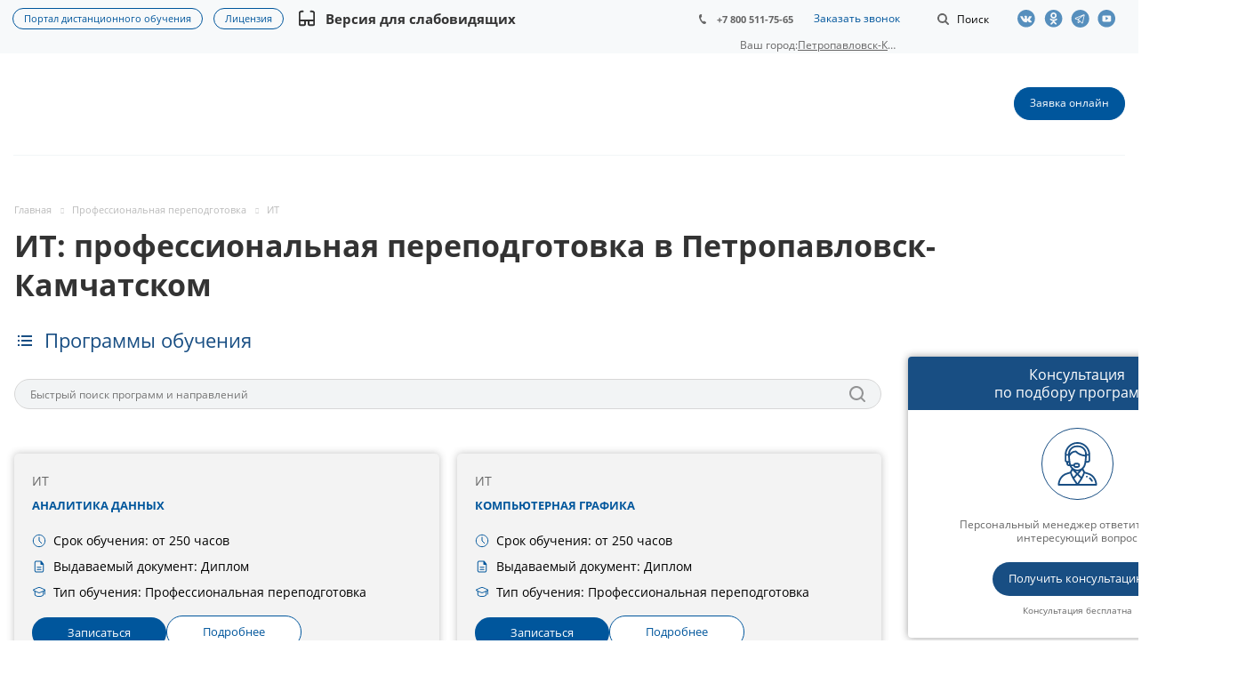

--- FILE ---
content_type: text/html; charset=utf-8
request_url: https://astobr.com/petropavlovsk-kamchatskiy/professionalnaya-perepodgotovka/it-pp/
body_size: 51723
content:
<!DOCTYPE html>
<html xmlns="http://www.w3.org/1999/xhtml" xml:lang="ru" lang="ru" class="html_tag">
<head>
	<title>ИТ: Курсы профессиональной переподготовки в Петропавловск-Камчатском</title>
	<link rel="preload" href="/local/templates/aspro-medc2/css/fonts/font-awesome/fonts/fontawesome-webfont.woff2?v=4.7.0" as="font" type="font/woff2"crossorigin="anonymous"><link rel="preload" href="/local/templates/aspro-medc2/css/fonts/font-awesome/fonts/fontawesome-webfont.woff" as="font" type="font/woff"crossorigin="anonymous"><link rel="preload" href="/local/templates/aspro-medc2/vendor/flexslider/fonts/flexslider-icon.woff" as="font" type="font/woff"crossorigin="anonymous"><link rel="preload" href="/bitrix/js/ui/fonts/opensans/opensans-bold.woff" as="font" type="font/woff"crossorigin="anonymous"><link rel="preload" href="/bitrix/js/ui/fonts/opensans/opensans-regular.woff" as="font" type="font/woff"crossorigin="anonymous"><style type="text/css" data-type="criticalCss">@font-face{font-family:"Open Sans";font-style:normal;font-weight:400;src:url(/bitrix/js/ui/fonts/opensans/opensans-regular.woff)format("woff");font-display:swap}@font-face{font-family:"Open Sans";font-style:normal;font-weight:700;src:url(/bitrix/js/ui/fonts/opensans/opensans-bold.woff)format("woff");font-display:swap}@-ms-viewport{width:device-width}blockquote:first-child,h1:first-child,h2:first-child,h3:first-child,h4:first-child,h5:first-child,h6:first-child,ol:first-child,p:first-child{margin-top:0}.course-card li:last-child,h1:last-child,p:last-child{margin-bottom:0}@media (max-width:991px){a.thumb-info span.thumb-info-title{font-size:14px}a.thumb-info span.thumb-info-more{font-size:11px}.thumbnail{border:0}div.flexslider [class*=col-md-]{text-align:center}div.flexslider [class*=col-md-] img{display:inline;width:auto}div.flexslider article,div.flexslider div.portfolio-item{margin:0 auto 25px;text-align:left}a.scroll-to-top{display:none!important}}@media (max-width:767px){button.btn-responsive-nav{top:15px}div.slider>ul>li>div.caption{margin-left:20px!important}div.slider>ul>li>div.center-caption{margin-left:0!important}.project.detail .valign{margin-bottom:10px}.detail .wraps.questions-block,.detail_wrap{margin-bottom:0}.detail .aside-right{margin:0}.detail .item-views.docs{padding:20px 0}}@media (max-width:479px){span.arrow{display:none}div.flexslider,div.flexslider.unstyled{margin-top:20px}}@media (max-width:500px){body h1{font-size:2em}}@media (max-width:769px){.service-section{-webkit-box-orient:vertical;-webkit-box-direction:normal;-ms-flex-direction:column;flex-direction:column}.service-section .aside-left{padding-right:0}}.courses{display:grid;grid-template-columns:repeat(auto-fit,minmax(350px,1fr));gap:20px;max-width:1200px;margin:0 auto;padding:20px 0;letter-spacing:0}.course-card{background:#f3f3f3!important;padding:clamp(5px,2vw,20px);border-radius:5px;display:flex;flex-direction:column;min-height:100%;box-shadow:0 0 8px 0 rgba(49,49,49,.3)}.course-card h4{font-family:Open Sans,serif;font-weight:400;font-size:14px;line-height:22px;color:#666!important;margin-bottom:8px}.course-card .title_course{font-family:Open Sans,serif;font-weight:700;font-size:13px;line-height:16px;vertical-align:middle;text-transform:uppercase;margin:0 0 24px!important}.course-card .container__description{margin-top:auto;margin-bottom:18px}.course-card ul{list-style:none;padding:0;margin:0!important}.course-card h4,.course-card li,img{vertical-align:middle}.course-card li{display:flex;font-size:14px;line-height:15px;margin-bottom:13px;padding-left:0}.course-card li:before{content:none}.course-card li svg{width:16px;height:16px;flex-shrink:0;margin-right:8px}.course-card .btns{display:flex;gap:16px}.course-card .btn,.course-card li{font-family:Open Sans,serif;font-weight:400}.course-card .btn{align-self:flex-end;background:#00569c!important;color:#fff!important;border:0;padding:10px 40px;border-radius:19px;font-size:13px;line-height:15.6px;text-align:center;vertical-align:middle}.course-card .btn.btn_white{background-color:#fff!important;border:1px solid #00569c;color:#00569c!important}@media (max-width:768px){.courses{grid-template-columns:1fr}}.review-company-block .item-views .item{-webkit-box-shadow:0 5px 20px 0 rgba(18,25,38,.1);-moz-box-shadow:0 5px 20px 0 rgba(18,25,38,.1);box-shadow:0 5px 20px 0 rgba(18,25,38,.1)}#mobilemenu .menu ul li:before,.review-company-block .show-all__btn{display:none}@media (max-width:540px){.review-company-block .show-all__btn{display:flex;justify-content:center;margin-top:30px}}img{border:0}.dropdown-menu{list-style:none}header,nav,section{display:block}a{background:0 0;text-decoration:none;outline:0}svg:not(:root){overflow:hidden}button{text-transform:none;-webkit-appearance:button}button::-moz-focus-inner,input::-moz-focus-inner{border:0;padding:0}table{border-collapse:collapse;border-spacing:0;background-color:transparent;max-width:100%}.btn{background-image:none}body{line-height:1.428571429;background-color:#fff;color:#666;margin:0;font:14px/22px"Open Sans",sans-serif}*,:after,:before{-webkit-box-sizing:border-box;-moz-box-sizing:border-box;box-sizing:border-box}html{font-family:sans-serif;-ms-text-size-adjust:100%;-webkit-text-size-adjust:100%;font-size:62.5%;overflow-x:hidden;overflow-y:auto}button,h1,input{margin:0;font-family:inherit;font-size:inherit;line-height:inherit}.img-responsive{display:block;max-width:100%;height:auto}.dropdown,form.search{position:relative}p,ul{margin:20px 0}.small{font-size:85%}.text-center{text-align:center}h1{font-family:"Open Sans",sans-serif;font-weight:700;color:#333;line-height:1.3125em;text-overflow:ellipsis;overflow:hidden;letter-spacing:normal;font-size:2.4em}ul ul{margin-bottom:0}ul{padding-left:0}.container:after,.dropdown-menu>li>a,.row:after{clear:both}.container:after,.container:before,.row:after,.row:before{display:table;content:" "}.container{margin-right:auto;margin-left:auto}.row{margin-left:-16px;margin-right:-16px}.col-md-12,.col-md-2,.col-md-3,.col-md-9,.col-sm-12,.col-sm-3,.col-sm-4,.col-xs-12{position:relative;min-height:1px;padding-left:16px;padding-right:16px}.col-xs-12{width:100%}@media (min-width:768px){.container{width:750px}.col-sm-3,.col-sm-4{float:left}.col-sm-12{width:100%}.col-sm-4{width:33.33333333333333%}.col-sm-3{width:25%}}@media (min-width:992px){.container{width:970px}.col-md-2,.col-md-3,.col-md-9{float:left}.col-md-12{width:100%}.col-md-9{width:75%}.col-md-3{width:25%}.col-md-2{width:16.666666666666664%}}.btn{display:inline-block;margin-bottom:0;text-align:center;vertical-align:middle;border:1px solid transparent;white-space:nowrap}.btn-default{color:#333;background-color:#fff;border-color:#ccc}.btn-lg{font-size:18px;line-height:1.33}.dropdown-menu{position:absolute;top:100%;left:0;z-index:1000;display:none;float:left;min-width:160px;padding:5px 0;margin:2px 0 0;background-color:#fff;border:1px solid #ccc;border:1px solid rgba(0,0,0,.15);border-radius:4px;-webkit-box-shadow:0 6px 12px rgba(0,0,0,.175);box-shadow:0 6px 12px rgba(0,0,0,.175);background-clip:padding-box}.dropdown-menu>li>a{display:block;padding:3px 20px;line-height:1.428571429;font-weight:400;color:#333}.dropdown-menu>.active>a{color:#fff;text-decoration:none;outline:0;background-color:#ccc;background:#fff}.pull-right{float:right!important}.pull-left{float:left!important}.visible-xs{display:none!important}@media (max-width:767px){.visible-sm.visible-xs,.visible-xs{display:block!important}}.visible-sm{display:none!important}@media (min-width:768px) and (max-width:991px){.visible-sm,.visible-xs.visible-sm{display:block!important}}.visible-md{display:none!important}@media (min-width:992px) and (max-width:1199px){.visible-lg.visible-md,.visible-md{display:block!important}}.visible-lg{display:none!important}@media (min-width:1200px){.container{width:1170px}.visible-lg,.visible-md.visible-lg{display:block!important}}h4{font-size:1em;margin:36px 0 26px}.bold{font-weight:700}table tr td:first-child{min-width:90px}ul:first-child{margin-top:0}ul:last-child{margin-top:0}ul li{display:table;list-style-type:none;position:relative;padding-left:20px;margin-bottom:2px}ul li ul{padding-top:4px}ul li:before{content:"—";position:absolute;left:0;top:0}.body_media{display:none;position:absolute;top:2px}.black{color:#222}.btn{padding:10px 17px 11px;font-size:.867em;font-weight:400;line-height:1.2em;border-radius:19px}.btn-lg{padding:14px 25px;font-weight:700;border-radius:24px}.btn.btn-lg{font-size:1em}@-moz-document url-prefix(){img:-moz-loading{visibility:hidden}}.header-social{display:-webkit-box;display:-ms-flexbox;display:flex;-webkit-box-align:center;-ms-flex-align:center;align-items:center}.header-social .header-social-item{height:44px;line-height:44px;display:flex;align-items:center}.header-social-item-link{width:30px}.header-social .header-social-item .header-social-item-link:before{content:"";background:url(/local/templates/aspro-medc2/css/template/../../images/social_header_sprite_new.svg)no-repeat;width:22px;height:20px;display:block;background-size:auto 20px;opacity:.65}.header-social .header-social-item-link.vk::before{background-position:0 0}.header-social .header-social-item-link.ok::before{background-position:-82px 0}.header-social .header-social-item-link.yt::before{background-position:-110px 0}.header-social .header-social-item-link.tlg::before{background-position:-162px 0}section{color:#000}.questions-list__textWrap{display:none;background-color:#fff;padding:20px 30px;font-size:16px;border-bottom-left-radius:5px;border-bottom-right-radius:5px}.dropdown-menu{font-size:inherit}.margin0{margin-left:0!important;margin-right:0!important}.nopadding{padding:0!important}*{outline:0!important}.twosmallfont{font-size:.86667em;line-height:1.3846em}.shadow1{box-shadow:none}input{outline:0}input::-ms-clear{display:none}.body{height:auto!important;margin:0 auto;min-height:100%;position:relative}.container{width:100%!important;padding:0}.maxwidth-theme{margin-left:auto!important;margin-right:auto!important;max-width:1344px;position:relative;width:100%}.maxwidth-theme:after,.maxwidth-theme:before{content:"";display:block;clear:both}.container>.row,section.page-top>.row{margin-left:0;margin-right:0}#mobilemenu .menu ul>li.menu_title a,.container>.row>.maxwidth-theme{padding:0}#mobilemenu .contacts a,.dark-color,header{color:#333}.inner-table-block{display:table-cell;vertical-align:middle}.inner-table-block.menu-block{display:block}.mega-menu table td .wrap>.more-items>span,.svg{position:relative;display:inline-block;vertical-align:middle}.svg{top:-1px;text-rendering:auto;-webkit-font-smoothing:antialiased;-moz-osx-font-smoothing:grayscale;min-width:30px;min-height:30px;background-repeat:no-repeat;background-position:center center}.svg-phone{margin:0 8px 0 0;min-width:8px;min-height:11px;background-image:url(/local/templates/aspro-medc2/css/template/../../images/svg/Phone_small.svg)}.svg-burger{background-image:url(/local/templates/aspro-medc2/css/template/../../images/svg/burger_black.svg)}.svg-burger.mask,.svg-search{background-color:#333;background-image:url(/local/templates/aspro-medc2/css/template/../../images/svg/Burger_mask.svg)}.svg-search{background-image:url(/local/templates/aspro-medc2/css/template/../../images/svg/Search_white_mask.svg)}.svg-arrow-right{background-image:url(/local/templates/aspro-medc2/css/template/../../images/svg/Arrow_right.svg)}.svg_triangle_right{background-image:url(/local/templates/aspro-medc2/css/template/../../images/svg/Triangle_right.svg)}.svg.svg-address{top:-2px;background-image:url(/local/templates/aspro-medc2/css/template/../../images/svg/Addres_footer.svg)}.svg.svg-email{background-image:url(/local/templates/aspro-medc2/css/template/../../images/svg/Mail_footer.svg)}.svg-search.lg{background-image:url(/local/templates/aspro-medc2/css/template/../../images/svg/Search_white_mask.svg)}.svg.svg-close{background:0 0;border-radius:100%;width:40px;height:40px}.svg-close.black,.svg.svg-close:before{background-image:url(/local/templates/aspro-medc2/css/template/../../images/svg/Close.svg)}.svg.svg-close:before{content:"";position:absolute;top:50%;left:50%;margin:-8px 0 0-8px;width:16px;height:16px;background-position:-18px 0}.svg-close.black{background:0 0}.inline-block,.top-block .top-block-item .phone{display:inline-block;vertical-align:top}.top-block{position:relative;background:#f7f9fa;z-index:13;min-height:44px;height:auto}.top-block .top-block-item{line-height:18px;border:0;padding:0 16px}.top-block .top-block-item .phone{margin:1px 0 0;position:relative;max-width:160px;font-size:.933em;font-weight:700;line-height:1.2857em}.top-block .top-block-item .phone a{white-space:nowrap;text-overflow:ellipsis;overflow:hidden;color:#666;display:block}.top-block .top-block-item .phone>a{position:relative;padding:13px 0;z-index:12;margin:-11px 0-13px}.top-block .top-block-item .phone .svg-phone{position:absolute;left:0;top:3px}.top-block .top-block-item .top-btn{padding:0 19px;background:0 0;border:0;display:inline-block}.top-block .top-block-item .inline-search-show{border:0;padding:14px 0 13px;margin:0 0 0 6px}.top-block .top-block-item .inline-search-show>i{min-width:20px;min-height:20px;background-color:#666;background-image:url(/local/templates/aspro-medc2/css/template/../../images/svg/Search_small_mask.svg);top:-1px}.top-block .top-block-item .inline-search-show>span{margin-left:3px;display:inline-block}.top-block .top-block-item.top-ctrl{margin-top:-13px;margin-bottom:-13px}.inline-search-block{position:absolute;right:0;top:-104px;width:100%;z-index:100}.inline-search-block .search-wrapper{border:0;padding:7px 0}.inline-search-block.with-close .search .search-input-div{padding-right:58px}.inline-search-block.with-close .search .btn-search{right:58px}.inline-search-block .search .close-block{position:relative;display:none;height:40px;width:40px;top:1px;border-radius:100%}.dropdown-menu li,.inline-search-block .close-block .close-icons,.inline-search-block.with-close .search .close-block{display:block}.inline-search-block .close-block .close-icons:before{margin:-7px 0 0-8px}.inline-search-block.fixed .search .btn-search{outline:0;border:0}.inline-search-block.fixed .search .search-input{padding-left:20px}.search .search-input-div{width:100%}.search .search-button-div{position:absolute;top:0;right:0}.search .search-input{background:#f2f4f5;border:0;color:#999;display:block;height:34px;line-height:18px;padding:0 70px 0 10px;vertical-align:top;width:100%;border-radius:21px}.search .btn-search{position:absolute;top:0;right:0;padding:7px 10px;font-size:13px;text-transform:none;margin:0}header{clear:both;background-color:#fff;position:relative}header .line-row{height:2px;margin:0}.mega-menu table td .wrap>a{display:inline-block;font-size:1em;line-height:1.33em}.mega-menu table td .wrap>.more-items>span:before{content:"";position:absolute;left:2px;width:17px;height:3px;background:url(/local/templates/aspro-medc2/css/template/../../images/medc2.png)-1px -333px no-repeat #333}.mega-menu table td .wrap>.more-items>span{font-size:0;width:17px;height:3px}.logo-row .logo{display:inline-block;position:relative;height:114px;max-width:198px;line-height:107px;z-index:10}#mobileheader .logo img,.logo-row .logo img{max-height:100%;max-width:100%}.burger,.logo_and_menu-row{position:relative;z-index:12}.logo_and_menu-row .right-icons{margin:0-16px}.logo_and_menu-row .wrap_icon{display:table-cell;padding:0 16px;height:114px;vertical-align:middle}.logo_and_menu-row .record .btn{margin:0}.logo_and_menu-row .burger{height:114px}.burger{width:16px;z-index:11}.burger .svg-burger{position:absolute;left:0;top:50%;margin:-6px 0 0;min-width:16px;min-height:12px}.burger+.logo{padding-left:20px;display:block;max-width:248px}.header-v1 .menu-row:not(.bgcolored) .menu-only{border-bottom:none}.header-v1 .logo_and_menu-row{border-bottom:none!important}.header-v1 .logo_and_menu-row>.maxwidth-theme{padding-left:15px;padding-right:15px}.header-v1 .logo_and_menu-row .logo-row{border-bottom:1px solid #f2f6f7}.menu-row .wrap_icon{position:relative;z-index:11}.menu-row:not(.bgcolored) .menu-only{border-bottom:1px solid #f2f6f7}.header-v1.title-v1:not(.with_banners) .logo_and_menu-row{border-bottom:1px solid #f5f5f5}#content{padding:59px 0 100px}.body:not(.index) .main>.container{padding-bottom:100px}#mobileheader{margin:0;padding:0;position:relative;height:63px}#mobileheader .burger{height:100%;width:58px;position:relative}#mobileheader .burger .svg-burger{left:50%;margin-left:-8px;margin-top:-6px}#mobileheader .burger .svg-close{width:16px;height:16px;min-width:16px;min-height:16px;position:absolute;left:50%;top:50%;margin:-8px 0 0-8px;display:none}#mobileheader .logo-block{height:100%;padding:0 100px;text-align:center}#mobileheader .logo{max-width:198px;margin:0 auto 5px}#mobileheader .right-icons{height:100%;padding-right:5px;margin-left:-15px}#mobileheader .wrap_icon{display:table-cell;padding-right:15px;padding-left:15px;vertical-align:middle;line-height:63px}#mobileheader .inline-search-show{border:0;background:0 0;padding:0}#mobileheader .inline-search-show .svg-search{top:-3px;min-width:18px;min-height:18px}#mobileheader [class^=mobileheader-]{height:100%;width:100%;color:#333}#mobileheader .mobileheader-v1{background:#fff;border-bottom:1px solid #f5f5f5}#mobilemenu{background:#fff;z-index:3002;overflow:hidden;overflow-y:auto;position:fixed}#mobilemenu::-webkit-scrollbar{width:8px}#mobilemenu::-webkit-scrollbar-track{border-radius:8px}#mobilemenu::-webkit-scrollbar-thumb{border-radius:8px;background:#999;border:2px solid #fff}#mobilemenu.leftside{left:-100%;top:0;bottom:0;width:300px;max-width:100%}#mobilemenu>.scroller{overflow:hidden}#mobilemenu>.scroller>.wrap,.cities-select-block .cities-search-string-wrapper input{width:100%}#mobilemenu .dropdown{left:100%;top:0;width:100%;border:0;box-shadow:none;visibility:visible;opacity:1;display:none;position:absolute;z-index:5;background:#fff;margin:0;padding:0}#mobilemenu .menu ul>li,#mobilemenu .menu>ul{padding:0;margin:0;display:block}#mobilemenu .menu ul>li{list-style:none;border-bottom:1px solid #f2f2f2;width:100%}#mobilemenu .menu ul>li a{padding:19px 20px 20px 19px;display:block;position:relative}#mobilemenu .menu ul>li a.parent{padding-right:46px}#mobilemenu .menu ul>li .arrow{position:absolute;z-index:1;width:46px;top:0;right:0;bottom:0;padding-left:8px;display:block}#mobilemenu .menu ul>li .arrow .svg{position:absolute;top:50%;left:50%;margin:-15px 0 0-15px}#mobilemenu .menu ul>li.selected>a:before{content:"";position:absolute;top:30px;left:9px;width:4px;height:4px;border-radius:100%}#mobilemenu .menu>ul>li>a{background:#fff;font-size:15px;font-weight:700}#mobilemenu .menu>ul>li:not(.counters),.menu ul>li.selected:not(.counters){position:initial}#mobilemenu .menu.middle>ul>li>a{padding-left:57px;background:#f7f9fa}#mobilemenu .menu.middle a .svg{position:absolute}#mobilemenu .menu.middle a .svg-phone{min-width:8px;min-height:11px;left:27px;top:26px;background-image:url(/local/templates/aspro-medc2/css/template/../../images/svg/Phone_small_black.svg)}#mobilemenu .contacts .title{font-weight:700;padding:19px 20px 6px 19px}#mobilemenu .contacts .address,#mobilemenu .contacts .email{padding:12px 20px 0 50px;position:relative;line-height:18px;font-size:13px}#mobilemenu .contacts .svg.svg-address{position:absolute;left:20px;top:14px;width:13px;min-width:initial;height:16px;min-height:initial}#mobilemenu .contacts .svg-email{min-width:inherit;min-height:inherit;height:12px;width:14px;position:absolute;left:20px;top:15px}@media not print{.inline-search-block.fixed{position:fixed;z-index:997;background:#fff!important}.inline-search-block.fixed .search-wrapper{padding:0;display:inline-block;width:100%}.inline-search-block.fixed .search-wrapper #title-search{padding:14px 0 15px}.inline-search-block.fixed.big{background:#fff!important;top:-200px;z-index:3000;box-shadow:0 1px 5px rgba(0,0,0,.136)}.inline-search-block.fixed.big .search-wrapper #title-search{padding:0}.inline-search-block.fixed.big .search .search-input{padding:0 200px 0 25px;font-size:28px;height:132px;background:0 0;border:0;border-radius:0}.inline-search-block.fixed.big .search .search-button-div{top:45px}.inline-search-block.fixed.big .search .btn-search{color:#fff;padding:12px 25px;font-size:1em}.inline-search-block.fixed.big.type_search_corp .search .search-input{font-size:1em;padding:0 70px 0 20px;height:42px;background:#f7f9fa;border-radius:21px}.inline-search-block.fixed.big.type_search_corp .search .search-button-div{top:0;bottom:0}.inline-search-block.fixed.big.type_search_corp .search .search-button-div .btn-search{right:58px;top:0;bottom:0;font-size:0;line-height:0;background:0 0;border-radius:0;box-shadow:none}.inline-search-block.fixed.big.type_search_corp .search .search-button-div .btn-search:before{opacity:.5;content:"";position:absolute;top:50%;left:50%;margin:-9px 0 0-9px;min-width:18px;min-height:18px;background:url(/local/templates/aspro-medc2/css/template/../../images/svg/Search_black.svg)no-repeat}.inline-search-block.fixed.big.type_search_corp .search-wrapper{padding:37px 0}#headerfixed{opacity:0;background:#fff;display:none;box-shadow:0 1px 5px rgba(0,0,0,.136)}#headerfixed .maxwidth-theme{padding:0 16px}#headerfixed .inner-table-block{height:62px;overflow:hidden;padding:0 25px}#headerfixed .inner-table-block.menu-block{overflow:visible}#headerfixed .logo-row .logo{line-height:60px;height:64px}#headerfixed .mega-menu table{height:auto}#headerfixed .menu-block .navs ul li a{border-radius:0;padding:14px 20px;min-width:225px;white-space:normal}#headerfixed .menu-block .navs ul li.active>a{background:#f9fbfb;color:#333}#headerfixed .menu-block .navs ul>li:first-of-type>a{border-top-width:0}#headerfixed .menu-block td .wrap>ul.dropdown-menu{margin-top:0}#headerfixed .search-block{padding:19px 0 19px 25px}#headerfixed .logo-row .burger{height:100%}#headerfixed .logo{width:198px}#headerfixed .burger+.logo{width:248px}#headerfixed .logo-row .mega-menu td{text-align:center}#headerfixed .logo-row.v2{display:table}#headerfixed .logo-row.v2 .small-block{width:auto;text-align:center}#headerfixed .logo-row.v2 .js-nav{opacity:0}#headerfixed .logo-row.v2 .mega-menu table td .wrap>a{padding:20px 12px;display:inline-block}#headerfixed .logo-row.v2 .svg-search.lg{top:-1px;min-width:18px;min-height:18px}}.mega-menu,.mega-menu table td.dropdown>.wrap,.menu-only,.menu-row{position:relative}.mega-menu{z-index:10}.mega-menu table{border-collapse:collapse;border-spacing:0;width:100%;max-width:100%}.logo_and_menu-row .mega-menu{overflow:hidden}.logo_and_menu-row .mega-menu table{height:114px;margin:0 0 0-12px}.mega-menu table a{display:inline-block;width:100%;text-decoration:none}.dropdown-menu>li>a{white-space:normal;min-width:225px}.mega-menu table td>.wrap>a{white-space:nowrap}.mega-menu table td{padding:0;position:relative;font-size:1.0667em;line-height:1em}.mega-menu table td.unvisible{visibility:hidden;opacity:0}.logo_and_menu-row .menu-row .mega-menu table td{text-align:left}.logo_and_menu-row .mega-menu table td>.wrap{display:inline-block}.breadcrumb>li:before,.dropdown-menu li:before,.mega-menu table .tail,footer .info .phone .svg-phone{display:none}.mega-menu table .dropdown-menu{border-radius:0;border:0;padding:0;text-align:left;opacity:0;margin-top:-1px;-webkit-box-shadow:0 5px 20px 0 rgba(18,25,38,.1);-moz-box-shadow:0 5px 20px 0 rgba(18,25,38,.1);box-shadow:0 5px 20px 0 rgba(18,25,38,.1)}.mega-menu table td>.wrap>.dropdown-menu{left:-8px}.mega-menu table .dropdown-menu li{font-size:.875em;line-height:1em}.mega-menu table .dropdown-menu li>a{color:#333;padding:15px 20px 16px;border-top:1px solid #f3f7f7}.mega-menu table .wrap>.dropdown-menu li:first-of-type>a{border-top:none;padding-top:16px}.dropdown-menu li{position:relative;padding:0;margin-bottom:0}.mega-menu table .more-items>span{display:inline-block;font-size:14px;line-height:20px;position:relative;vertical-align:top;padding-right:21px}.mega-menu table td .wrap>a{border:0;font-weight:700;padding:10px 12px;position:relative;text-transform:none;color:#333;width:auto}.mega-menu table td:last-child .wrap>a:after{display:none}.flexslider .slides>li a,.menu-row .mega-menu table td{text-align:center}section.page-top{padding:53px 0 0;min-height:56px;position:relative}.breadcrumb>.active{color:#999}.breadcrumb{border-radius:4px;line-height:13px;padding:0;margin:0 0 10px;list-style:none;background:unset}.breadcrumb .active,.breadcrumb a,.breadcrumb>*,.breadcrumb>li{text-decoration:none;color:#bbb}.breadcrumb>li{margin:0;text-shadow:none;padding:0;font-size:.8em}.breadcrumb>li+li:before{font-family:FontAwesome,sans-serif;content:"";font-size:7px;padding:0 8px 0 10px;vertical-align:middle;color:#2e2e2f;opacity:.2;display:inline-block;position:static;background:0 0;width:23px;height:11px}.flexslider .slides>li{display:none;-webkit-backface-visibility:hidden}.flexslider .slides>li:before,.item-views li[class*=col-md]:before,.slides>li:before{display:none}.flexslider .slides img{margin:auto;vertical-align:middle;width:100%;display:block;height:auto}.order-block.ask-block.ask-block_v2 .right_side_btns.btns .btn a{text-decoration:none;display:contents}.item-views{margin-bottom:0}.item-views,.item-views .item,.main-section-wrapper,.sections.item-views{position:relative}.sections.item-views{margin-bottom:0}.item-views.list{padding:0}.marker-nav{width:0;height:2px;background:#dedede;position:absolute;bottom:-1px;left:0;opacity:0}.page-top-main{position:relative}.burger{display:none}@media (max-width:992px){.burger{display:block;float:left}}@media (max-width:1265px){.portal-link{flex-direction:column}.portal-link a:last-child{margin-bottom:9px}}.slides>li{margin:0;padding:0;list-style:none}@media (min-width:992px) and (max-width:1350px){#headerfixed .inner-table-block{padding:0 19px}}@media (max-width:1100px){#headerfixed .inner-table-block{padding:0 15px}.logo_and_menu-row .wrap_icon{padding-left:18px;padding-right:18px}.logo_and_menu-row .right-icons{margin-left:-2px;margin-right:-2px}.top-block .top-block-item .inline-search-show>span{display:none}}@media (min-width:992px){.body_media{top:2px}}@media (max-width:991px){body div.flexslider [class*=col-md-]{text-align:left}}@media not print{@media (max-width:991px){.body_media{top:1px}.mega-menu{z-index:3002}div.flexslider [class*=col-md-]{text-align:left}}@media (max-width:767px){.top-block .maxwidth-theme>div{position:relative;z-index:12}.top-block .top-block-item a{display:block;line-height:20px;font-size:12px}.top-block .top-block-item{height:67px;line-height:67px;color:#222}.top-block .top-block-item .top-btn{color:#222}.top-block .top-block-item.pull-right{border:0}.logo-row .menu-row{padding-top:1px}.logo-row{height:66px}.logo-row .logo{height:65px!important;line-height:57px!important}.logo-row .logo img{margin-top:7px;max-height:39px;width:auto}.mega-menu{clear:both;float:none!important;width:100%}.menu-only{margin:0}#headerfixed{display:none!important}}}@media (max-width:650px){.content-md{width:100%}}@media (max-width:530px){.main>.container>.row>.maxwidth-theme>div:not(.left-menu-md):not(.right-menu-md){width:100%}.logo-row .logo img{max-width:100%}.logo-row .logo{width:43%}}@media (max-width:400px){#mobileheader .right-icons{padding-right:10px}#mobileheader .wrap_icon{padding-left:10px;padding-right:10px}.inline-search-block.fixed.big .search .search-input{padding:0 124px 0 10px}.inline-search-block.fixed.big .search .btn-search{padding:7px 25px 8px;top:3px;right:70px}footer .info .phone .svg-phone{display:none}}@media (max-width:319px){#mobileheader .right-icons{padding-right:4px}#mobileheader .wrap_icon{padding-left:4px;padding-right:4px}}#headerfixed .menu-block .navs ul li.active>a,.colored,.search .btn-search,a{color:#00569c}body .btn-default{border-color:#00569c;color:#fff}.marker-nav,body .btn-default,header .line-row{background-color:#00569c}#mobilemenu .menu ul>li.selected a:before{background:#00569c}.mega-menu table .wrap>.dropdown-menu>li:first-of-type:before{background-color:#00569c}body .maxwidth-theme{max-width:1332px}.top-block .top-block-item .phone{padding:0 20px}.content a{text-decoration:underline}#headerfixed .logo-row .logo{padding-bottom:20px;margin-top:5px}#mobileheader .logo{height:60px;line-height:1;padding-top:8px;padding-bottom:6px}ul li::before{color:#00569c;content:"•"}.cities-select-block{display:none;position:absolute;background:#fff;width:440px;top:28px;right:0;padding:15px;-webkit-box-shadow:-4px 10px 15px rgba(0,0,0,.4);box-shadow:-4px 10px 15px rgba(0,0,0,.4);z-index:1024}.cities-select-block .citiesblock-close{width:18px;height:18px;color:#00569c!important;float:right;font-size:18px;margin-bottom:10px}.cities-select-block .cities-search-string-wrapper{margin-top:28px;margin-bottom:10px}.cities-select-block ul{margin:0;padding:0;columns:3;-webkit-columns:3;-moz-columns:3;list-style:none}.cities-select-block ul li{display:block;text-align:left;font-size:14px;margin-bottom:10px;line-height:1.2;padding-left:0}.cities-select-block ul li:before{content:none}.city-changer{position:relative;margin:0;height:100%;display:-webkit-box;display:-ms-flexbox;display:flex;-webkit-box-align:center;-ms-flex-align:center;align-items:center;-webkit-box-pack:center;-ms-flex-pack:center;justify-content:center}.cities-select-block .cities-display{margin-top:20px}.current-city{text-decoration:underline;display:inline-block;max-width:115px;text-overflow:ellipsis;white-space:nowrap;overflow:hidden}.cookie_wrapper{width:100%;position:fixed;bottom:0;background:#fff;z-index:50;-webkit-box-shadow:0 0 16px rgba(0,16,46,.2);box-shadow:0 0 16px rgba(0,16,46,.2);background-color:#fdfdfd;color:#00569c}.cookie_body{padding:10px 40px;max-width:1000px;text-align:center;margin:0 auto;position:relative}.cookie_close{display:block;position:absolute;top:50%;-webkit-transform:translateY(-50%);transform:translateY(-50%);font-size:42px;-webkit-transform:translate(-70%,-50%);transform:translate(-70%,-50%);padding-left:20px;padding-right:20px;font-style:normal}@media (max-width:780px){.cookie_close{margin-top:3px;top:0;left:0;line-height:1;-webkit-transform:none;transform:none;padding-left:5px;padding-right:5px}.cookie_wrapper{font-size:13px;line-height:1.5}}.portal-link{display:-webkit-box;display:-ms-flexbox;display:flex;-webkit-box-align:center;-ms-flex-align:center;align-items:center;font-size:11px;-webkit-box-pack:center;-ms-flex-pack:center;justify-content:center;line-height:1.1;height:auto;padding:0}.portal-link a{border-radius:12px;padding:5px 12px;border:1px solid;margin-left:12px;margin-top:9px}.top-block .top-block-item{padding-top:12px}.top-block{padding:0}.link-to-portal,.programm-search-block{display:-webkit-box;display:-ms-flexbox;display:flex}.link-to-portal{border-top:1px solid #f2f2f2;position:relative;line-height:18px;font-size:13px;padding:20px 15px;text-align:center;-webkit-box-pack:center;-ms-flex-pack:center;justify-content:center;margin-top:15px;flex-direction:column}.link-to-portal a{color:#333;border:1px solid;border-radius:17px;display:inline-block;padding:6px 10px;margin-top:9px}.programm-search-block .btn-search{background-color:transparent;width:34px;height:34px;border:0;-webkit-box-shadow:none;box-shadow:none;right:10px}.programm-search-block{margin-bottom:30px;-ms-flex-wrap:wrap;flex-wrap:wrap}.programm-search-block .search-input{padding-left:17px;padding-right:20px;font-size:12px;border:1px solid #d7d7d7}.programm-search-block .search-wrapper{-webkit-box-flex:2;-ms-flex-positive:2;flex-grow:2}.programm-search-block .btn-search .svg-search{background-color:transparent;background-image:url(/local/templates/aspro-medc2/css/../images/svg/Search_black.svg);width:34px;height:34px;top:0;left:0;position:absolute;opacity:.5}.table-menu table{width:auto;float:right}.service-section .right-block:last-child,ul:last-child{margin-bottom:0}.breadcrumb>li{display:inline;line-height:1.5}.service-section.flex{display:-webkit-box;display:-ms-flexbox;display:flex;overflow:visible!important}.service-section .aside-left{padding-right:30px;-webkit-box-flex:2;-ms-flex-positive:2;flex-grow:2;width:100%;max-width:1005px}.service-section .aside-right{-webkit-box-ordinal-group:3;-ms-flex-order:2;order:2;min-width:380px;width:380px}.service-section .right-block{display:block;max-width:400px;width:100%;text-align:center;-webkit-box-sizing:border-box;box-sizing:border-box;font-size:12px;padding-bottom:5px;min-height:unset;border-radius:4px;-webkit-box-shadow:0 0 8px 0 rgba(49,49,49,.48);box-shadow:0 0 8px 0 rgba(49,49,49,.48);overflow:hidden;background-color:#fff;margin:0 0 65px}.service-section .right-block .icon-wrapper,.service-section .right-block .right-block-content.flex-center{display:-webkit-box;display:-ms-flexbox;display:flex;-webkit-box-align:center;-ms-flex-align:center;align-items:center}.service-section .right-block .icon-wrapper{width:81px;height:81px;-webkit-box-pack:center;-ms-flex-pack:center;justify-content:center;border:1px solid #184e83;border-radius:100%}.service-section .right-block p{margin:20px 0;line-height:1.25}.service-section .right-block p.small{margin:10px 0 0}.service-section .right-block .title{background:#184e83;color:#fff;margin:0;font-weight:300;padding:10px;font-size:16px;line-height:1.3}.service-section .right-block .right-block-content{padding:20px 41px;text-align:center}.service-section .right-block .right-block-content.flex-center{-webkit-box-orient:vertical;-webkit-box-direction:normal;-ms-flex-direction:column;flex-direction:column}@media (max-width:769px){.service-section{-webkit-box-orient:vertical;-webkit-box-direction:normal;-ms-flex-direction:column;flex-direction:column}.service-section .aside-left{padding-right:0}.service-section .aside-right{margin:40px auto 30px;width:100%;min-width:100%}}.service-section .programm-section-items{display:-webkit-box;display:-ms-flexbox;display:flex;-ms-flex-wrap:wrap;flex-wrap:wrap;margin-left:-12.5px;margin-right:-12.5px;margin-bottom:-25px}.service-section .programm-list{padding-left:34px;font-size:22px;color:#184e83;position:relative;margin-bottom:33px;margin-top:-30px}.service-section .programm-section-item{margin-left:12.5px;margin-right:12.5px;margin-bottom:25px;width:calc(50% - 25px);-ms-flex-preferred-size:calc(50% - 25px);flex-basis:calc(50% - 25px);border:1px solid #d7d7d7;border-radius:4px;min-height:126px;padding-left:45px;padding-right:45px;display:-webkit-box;display:-ms-flexbox;display:flex;-webkit-box-align:center;-ms-flex-align:center;align-items:center;text-transform:uppercase;position:relative;font-size:18px;font-weight:400}.service-section .programm-list:before{content:"";left:0;top:50%;margin-top:-11px;width:24px;height:24px;background:url([data-uri])center center no-repeat;position:absolute;display:block}@media (max-width:769px){.service-section .programm-section-item{width:100%;-ms-flex-preferred-size:100%;flex-basis:100%;padding-left:20px;padding-right:20px;font-size:16px}}.service-section .programm-section-item-icon{border:1px solid #d7d7d7;width:82px;height:82px;min-width:82px;margin-right:20px;border-radius:100%;display:-webkit-box;display:-ms-flexbox;display:flex;-webkit-box-align:center;-ms-flex-align:center;align-items:center;-webkit-box-pack:center;-ms-flex-pack:center;justify-content:center}.service-section .programm-section-item-icon img{max-width:47px;max-height:47px;-webkit-filter:invert(.7) sepia(1) saturate(0) hue-rotate(0deg);filter:invert(.7) sepia(1) saturate(0) hue-rotate(0deg)}.service-detail-text ul li{color:#00569c;font-size:14px;font-style:italic;list-style-type:none;display:block;padding-left:20px}.service-detail-text ul li:before{content:"";width:0;height:0;border-style:solid;border-width:3.5px 0 3.5px 4px;border-color:transparent transparent transparent #00569c;margin-left:.6em;margin-top:.6em}.btn-default-new{font-size:13px;font-weight:300;color:#fff;background:#184e83}.sticky-block{display:block;background:#fff;z-index:2;width:100%;position:-webkit-sticky;position:sticky;top:80px;padding:0;border:0}@media (max-width:990px){#mobileheader{position:fixed;width:100%;background:#fff;z-index:100;top:0!important}.body{padding-top:63px}}#mobileheader,.mobileheader-v1{overflow:visible!important}.js_choose.active{color:#222}.container--eye-all{margin-left:auto}.container--eye *{box-sizing:content-box}.container--eye{-webkit-box-align:center;-ms-flex-align:center;align-items:center;-webkit-box-pack:center;-ms-flex-pack:center;justify-content:center;height:44px}.container--eye,.container--eye .link-btn--eye{display:inline-flex}.container--eye .link-btn--eye span{color:#333;margin:auto auto auto 12px;font-size:15px;font-weight:700;line-height:21px;text-align:left}</style><meta name="CriticalCSS" content="true" />
<meta name="CriticalTypePage" content="services" />
<meta name="CriticalCSSFile" content="services-section-double.min.css" />
<meta http-equiv="Content-Type" content="text/html; charset=utf-8" />
<meta name="description" content="Курсы профессиональной переподготовки по направлению ИТ в Петропавловск-Камчатском. Обучаем 5 000 человек ежегодно. Более 20 лет на рынке образования. Узнайте подробности по телефону 8-800-505-42-52 или на сайте." />
<link rel="canonical" href="https://astobr.com/petropavlovsk-kamchatskiy/professionalnaya-perepodgotovka/it-pp/" />
<script type="text/javascript" data-skip-moving="true">(function(w, d, n) {var cl = "bx-core";var ht = d.documentElement;var htc = ht ? ht.className : undefined;if (htc === undefined || htc.indexOf(cl) !== -1){return;}var ua = n.userAgent;if (/(iPad;)|(iPhone;)/i.test(ua)){cl += " bx-ios";}else if (/Windows/i.test(ua)){cl += ' bx-win';}else if (/Macintosh/i.test(ua)){cl += " bx-mac";}else if (/Linux/i.test(ua) && !/Android/i.test(ua)){cl += " bx-linux";}else if (/Android/i.test(ua)){cl += " bx-android";}cl += (/(ipad|iphone|android|mobile|touch)/i.test(ua) ? " bx-touch" : " bx-no-touch");cl += w.devicePixelRatio && w.devicePixelRatio >= 2? " bx-retina": " bx-no-retina";var ieVersion = -1;if (/AppleWebKit/.test(ua)){cl += " bx-chrome";}else if (/Opera/.test(ua)){cl += " bx-opera";}else if (/Firefox/.test(ua)){cl += " bx-firefox";}ht.className = htc ? htc + " " + cl : cl;})(window, document, navigator);</script>


<link href="/bitrix/cache/css/s1/aspro-medc2/page_1264ec1ef0b5d7939f6caf61791b8d59/page_1264ec1ef0b5d7939f6caf61791b8d59_v1.css?17690776979552" type="text/css"  rel="stylesheet" data-type="event_fast" media="print" onload="this.media='all'" />
<link href="/bitrix/cache/css/s1/aspro-medc2/template_c5c846e44c3683a91153fddc9c60e9f2/template_c5c846e44c3683a91153fddc9c60e9f2_v1.css?1769077682235" type="text/css"  data-template-style="true" rel="stylesheet" data-type="event_fast" media="print" onload="this.media='all'" />







<link rel="preload" as="image" href="/local/templates/aspro-medc2/images/svg/Burger_mask.svg" fetchpriority="high">
<link rel="preload" as="image" href="/local/templates/aspro-medc2/images/svg/Search_white_mask.svg" fetchpriority="high">
<link rel="preload" as="image" href="/local/templates/aspro-medc2/images/refactor/svg/logo.svg" fetchpriority="high">
<link rel="shortcut icon" href="/favicon.ico?1689076328" type="image/x-icon" />
<link rel="icon" href="/favicon.svg?1716549712" type="image/svg+xml" />
<link rel="apple-touch-icon" sizes="180x180" href="/favicon.png" />
		<style>
			#svg_container{position:absolute;top:-300px;width:0;height:0;display:inline-block}header .header-main .container .row .col-xs-12.row-one{display:inline-flex}header .header-main .container .row .col-xs-12.row-one .container--eye-all{margin-top:2px}.container--eye-all{margin-left:auto}.container--eye *{box-sizing:content-box}.container--eye{display:inline-flex;-webkit-box-align:center;-ms-flex-align:center;align-items:center;-webkit-box-pack:center;-ms-flex-pack:center;justify-content:center;height:44px}.container--eye .link-btn--eye{display:inline-flex}.container--eye .link-btn--eye span{color:#333;margin:auto auto auto 12px;font-size:15px;font-weight:700;line-height:21px;text-align:left}#pop-up-eye-description{border-radius:8px}#container--eye-popup{width:1200px;height:618px;padding:40px}#container--eye-popup .up-size{margin-bottom:40px}#container--eye-popup .row_title{font-family:"Open Sans",sans-serif;font-size:32px;font-weight:400;line-height:44.8px;text-align:left;color:#333;margin-bottom:24px}#container--eye-popup .row_btn span{font-family:"Open Sans",sans-serif;font-size:24px;font-weight:400;line-height:33.6px;text-align:left;margin:auto 24px}#container--eye-popup .row_btn span.middle-span{margin:auto 56px auto 32px}#container--eye-popup .row_btn span.last-span{margin-right:0}#container--eye-popup .row_btn,#container--eye-popup .row_btn div{display:inline-flex;justify-content:center;align-items:center}#container--eye-popup .popup-window-titlebar{height:58px;margin-bottom:32px}#container--eye-popup .popup-window-titlebar-text{font-family:"Open Sans",sans-serif;font-size:48px;font-weight:700;line-height:57.6px;text-align:left;color:#333}#container--eye-popup .svg-command_btn,#container--eye-popup .svg-ctrl_btn{width:164px;height:90px}#container--eye-popup .svg-plus_btn,#container--eye-popup .svg-zero_btn{width:90px;height:90px}#pop-up-eye-description .svg-close-btn{width:18px;height:18px}#pop-up-eye-description .popup-window-buttons{position:absolute;top:0;right:0}#pop-up-eye-description .popup-window-button.close-btn-custom{position:absolute;background-color:#fff;border-radius:50%;width:64px;height:64px;display:inline-flex;align-items:center;justify-content:center;top:-54px;right:-96px}
					</style>
		



<meta name="viewport" content="initial-scale=1.0, width=device-width" />
<meta name="HandheldFriendly" content="true" />
<meta name="yes" content="yes" />
<meta name="apple-mobile-web-app-status-bar-style" content="black" />
<meta name="SKYPE_TOOLBAR" content="SKYPE_TOOLBAR_PARSER_COMPATIBLE" />
	<meta property="og:image" content="https://astobr.com/local/templates/aspro-medc2/images/logo.svg"/>
</head>
<body  class="mheader-v1 header-v1 title-v1 with_phones">
		<script type="application/ld+json">{"@context":"https://schema.org","@type":"Organization","url":"https://astobr.com/","name":"Общество с ограниченной ответственностью «Академия современных технологий»","email":"info@astobr.com","logo":"https://astobr.com/local/templates/aspro-medc2/images/refactor/svg/logo.svg","description":"«Академии Современных Технологий» — это лицензированный центр дополнительного профессионального образования, который проводит:профессиональную переподготовку, курсы повышения квалификации, краткосрочное обучение.","address":{"@type":"PostalAddress","addressCountry":"RUS","addressRegion":"Тюменская область","addressLocality":"Тюмень","postalCode":"625003","streetAddress":"ул. М. Горького, д. 76, офис 326"},"aggregateRating":{"@type":"AggregateRating","ratingValue":4.8,"reviewCount":78},"contactPoint":[{"@type":"ContactPoint","telephone":"+7 (800) 511-75-65","contactType":"customer service"}],"sameAs":["https://vk.com/astobr","https://ok.ru/astobr","https://t.me/astobr"]}</script>	<div class="visible-lg visible-md title-v1 ">
	<div class="top-block top-block-v1">
		<div class="maxwidth-theme">
			<div class="col-md-3 pull-left text-center portal-link">
				<!--noindex--><a rel="nofollow" href="https://education.astobr.com/" title="Перейти на портал дистанционного обучения" target="_blank">Портал дистанционного обучения</a><!--/noindex-->
				<a rel="nofollow" href="/upload/docs/ooo_ast.pdf" title="Лицензия" target="_blank">Лицензия</a>			</div>
			<div class="top-block-item pull-left show-fixed top-ctrl">
					<div class="container--eye-all">
		<div id="container--eye-header" class="container--eye" style="display:none;">
			<a class="link-btn--eye" href="#" data-param="?special=Y">
				<svg width="18" height="19" viewBox="0 0 18 19" fill="none" xmlns="http://www.w3.org/2000/svg">
					<path d="M7.07139 12.0714H0.642822M7.07139 12.0714V15.9286C7.07139 16.2696 6.93594 16.5966 6.69482 16.8377C6.4537 17.0788 6.12667 17.2143 5.78568 17.2143H1.92854C1.58754 17.2143 1.26052 17.0788 1.0194 16.8377C0.778281 16.5966 0.642822 16.2696 0.642822 15.9286V12.0714M7.07139 12.0714H10.9285M0.642822 12.0714V4.35713C0.642822 3.67515 0.91374 3.0211 1.39598 2.53886C1.87821 2.05662 2.53227 1.78571 3.21425 1.78571H4.49997M17.3571 12.0714H10.9285M17.3571 12.0714V15.9286C17.3571 16.2696 17.2217 16.5966 16.9805 16.8377C16.7394 17.0788 16.4124 17.2143 16.0714 17.2143H12.2143C11.8733 17.2143 11.5462 17.0788 11.3051 16.8377C11.064 16.5966 10.9285 16.2696 10.9285 15.9286V12.0714M17.3571 12.0714V4.35713C17.3571 3.67515 17.0862 3.0211 16.604 2.53886C16.1217 2.05662 15.4677 1.78571 14.7857 1.78571H13.5" stroke="#333333" stroke-width="2" stroke-linecap="round" stroke-linejoin="round"/>
				</svg>
				<span>Версия для слабовидящих</span>
			</a>
		</div>

											</div>
				</div>
			<div class="top-block-item pull-right show-fixed top-ctrl">
				<div class="social blocks">
					<div class="header-social">
						<div class="header-social-item"><!--noindex--><a target="_blank" rel="nofollow" class="header-social-item-link vk" title="АСТ в Вконтакте head" href="https://vk.com/astobr"></a><!--/noindex--></div><div class="header-social-item"><!--noindex--><a target="_blank" rel="nofollow" class="header-social-item-link ok" title="АСТ в Одноклассниках" href="https://ok.ru/astobr"></a><!--/noindex--></div><div class="header-social-item"><!--noindex--><a target="_blank" rel="nofollow" class="header-social-item-link tlg" title="АСТ в Telegramm" href="https://t.me/astobr"></a><!--/noindex--></div><div class="header-social-item"><!--noindex--><a target="_blank" rel="nofollow" class="header-social-item-link yt" title="АСТ в Youtube" href="https://www.youtube.com/@astobr"></a><!--/noindex--></div>					</div>
				</div>
			</div>

			<div class="top-block-item pull-right show-fixed top-ctrl">
				<button class="top-btn inline-search-show twosmallfont">
					<i class="svg svg-search" aria-hidden="true"></i>
					<span>Поиск</span>
				</button>
			</div>

			<div class="top-block-item pull-right inline-block twosmallfont">
					<div class="phone">
		<i class="svg svg-phone"></i>
		<a href="tel:+78005117565">+7 800 511-75-65</a>
			</div>
					<div class="inline-block">
					<span class="callback-block animate-load colored" data-event="jqm" data-param-id="15" data-name="callback">Заказать звонок</span>
				</div>

			</div>
			<!--'start_frame_cache_EZTubN'--><div class="top-block-item pull-right inline-block city-changer twosmallfont">
	<!--noindex-->
	<div class="cities-select-block">
		<div class="citiesblock-close">✕</div>
		<div class="cities-search-string-wrapper">
			<div class="cities-search-string">
				<input type="text" placeholder="Найти свой (или ближайший) город">
			</div>
			<div class="cities-display">
				<ul>
					<li><a class="city_item js_choose " data-type="city" href="/" rel="nofollow" data-city="Вся Россия">Вся Россия</a></li><li><a class="city_item js_choose " data-type="city" href="/moskva/" rel="nofollow" data-city="Москва">Москва</a></li><li><a class="city_item js_choose " data-type="city" href="/spb/" rel="nofollow" data-city="Санкт-Петербург">Санкт-Петербург</a></li><li><a class="city_item js_choose " data-type="city" href="/abakan/" rel="nofollow" data-city="Абакан">Абакан</a></li><li><a class="city_item js_choose " data-type="city" href="/barnaul/" rel="nofollow" data-city="Барнаул">Барнаул</a></li><li><a class="city_item js_choose " data-type="city" href="/blagoveshchensk/" rel="nofollow" data-city="Благовещенск">Благовещенск</a></li><li><a class="city_item js_choose " data-type="city" href="/vladivostok/" rel="nofollow" data-city="Владивосток">Владивосток</a></li><li><a class="city_item js_choose " data-type="city" href="/vladikavkaz/" rel="nofollow" data-city="Владикавказ">Владикавказ</a></li><li><a class="city_item js_choose " data-type="city" href="/vladimir/" rel="nofollow" data-city="Владимир">Владимир</a></li><li><a class="city_item js_choose " data-type="city" href="/volgograd/" rel="nofollow" data-city="Волгоград">Волгоград</a></li><li><a class="city_item js_choose " data-type="city" href="/voronezh/" rel="nofollow" data-city="Воронеж">Воронеж</a></li><li><a class="city_item js_choose " data-type="city" href="/ekaterinburg/" rel="nofollow" data-city="Екатеринбург">Екатеринбург</a></li><li><a class="city_item js_choose " data-type="city" href="/irkutsk/" rel="nofollow" data-city="Иркутск">Иркутск</a></li><li><a class="city_item js_choose " data-type="city" href="/yoshkar-ola/" rel="nofollow" data-city="Йошкар-Ола">Йошкар-Ола</a></li><li><a class="city_item js_choose " data-type="city" href="/kazan/" rel="nofollow" data-city="Казань">Казань</a></li><li><a class="city_item js_choose " data-type="city" href="/kaliningrad/" rel="nofollow" data-city="Калининград">Калининград</a></li><li><a class="city_item js_choose " data-type="city" href="/kemerovo/" rel="nofollow" data-city="Кемерово">Кемерово</a></li><li><a class="city_item js_choose " data-type="city" href="/kirov/" rel="nofollow" data-city="Киров">Киров</a></li><li><a class="city_item js_choose " data-type="city" href="/kostroma/" rel="nofollow" data-city="Кострома">Кострома</a></li><li><a class="city_item js_choose " data-type="city" href="/krasnodar/" rel="nofollow" data-city="Краснодар">Краснодар</a></li><li><a class="city_item js_choose " data-type="city" href="/krasnoyarsk/" rel="nofollow" data-city="Красноярск">Красноярск</a></li><li><a class="city_item js_choose " data-type="city" href="/kyzyl/" rel="nofollow" data-city="Кызыл">Кызыл</a></li><li><a class="city_item js_choose " data-type="city" href="/lipeck/" rel="nofollow" data-city="Липецк">Липецк</a></li><li><a class="city_item js_choose " data-type="city" href="/magadan/" rel="nofollow" data-city="Магадан">Магадан</a></li><li><a class="city_item js_choose " data-type="city" href="/n-novgorod/" rel="nofollow" data-city="Нижний Новгород">Нижний Новгород</a></li><li><a class="city_item js_choose " data-type="city" href="/novokuzneck/" rel="nofollow" data-city="Новокузнецк">Новокузнецк</a></li><li><a class="city_item js_choose " data-type="city" href="/novorossiysk/" rel="nofollow" data-city="Новороссийск">Новороссийск</a></li><li><a class="city_item js_choose " data-type="city" href="/novosibirsk/" rel="nofollow" data-city="Новосибирск">Новосибирск</a></li><li><a class="city_item js_choose " data-type="city" href="/omsk/" rel="nofollow" data-city="Омск">Омск</a></li><li><a class="city_item js_choose " data-type="city" href="/orenburg/" rel="nofollow" data-city="Оренбург">Оренбург</a></li><li><a class="city_item js_choose " data-type="city" href="/perm/" rel="nofollow" data-city="Пермь">Пермь</a></li><li><a class="city_item js_choose " data-type="city" href="/petrozavodsk/" rel="nofollow" data-city="Петрозаводск">Петрозаводск</a></li><li><a class="city_item js_choose active" data-type="city" href="/petropavlovsk-kamchatskiy/" rel="nofollow" data-city="Петропавловск-Камчатский">Петропавловск-Камчатский</a></li><li><a class="city_item js_choose " data-type="city" href="/rostov-na-donu/" rel="nofollow" data-city="Ростов-на-Дону">Ростов-на-Дону</a></li><li><a class="city_item js_choose " data-type="city" href="/ryazan/" rel="nofollow" data-city="Рязань">Рязань</a></li><li><a class="city_item js_choose " data-type="city" href="/samara/" rel="nofollow" data-city="Самара">Самара</a></li><li><a class="city_item js_choose " data-type="city" href="/saratov/" rel="nofollow" data-city="Саратов">Саратов</a></li><li><a class="city_item js_choose " data-type="city" href="/sevastopol/" rel="nofollow" data-city="Севастополь">Севастополь</a></li><li><a class="city_item js_choose " data-type="city" href="/simferopol/" rel="nofollow" data-city="Симферополь">Симферополь</a></li><li><a class="city_item js_choose " data-type="city" href="/smolensk/" rel="nofollow" data-city="Смоленск">Смоленск</a></li><li><a class="city_item js_choose " data-type="city" href="/sochi/" rel="nofollow" data-city="Сочи">Сочи</a></li><li><a class="city_item js_choose " data-type="city" href="/stavropol/" rel="nofollow" data-city="Ставрополь">Ставрополь</a></li><li><a class="city_item js_choose " data-type="city" href="/syktyvkar/" rel="nofollow" data-city="Сыктывкар">Сыктывкар</a></li><li><a class="city_item js_choose " data-type="city" href="/tomsk/" rel="nofollow" data-city="Томск">Томск</a></li><li><a class="city_item js_choose " data-type="city" href="/tula/" rel="nofollow" data-city="Тула">Тула</a></li><li><a class="city_item js_choose " data-type="city" href="/tyumen/" rel="nofollow" data-city="Тюмень">Тюмень</a></li><li><a class="city_item js_choose " data-type="city" href="/ufa/" rel="nofollow" data-city="Уфа">Уфа</a></li><li><a class="city_item js_choose " data-type="city" href="/habarovsk/" rel="nofollow" data-city="Хабаровск">Хабаровск</a></li><li><a class="city_item js_choose " data-type="city" href="/chelyabinsk/" rel="nofollow" data-city="Челябинск">Челябинск</a></li><li><a class="city_item js_choose " data-type="city" href="/uzhno-sahalinsk/" rel="nofollow" data-city="Южно-Сахалинск">Южно-Сахалинск</a></li><li><a class="city_item js_choose " data-type="city" href="/yakutsk/" rel="nofollow" data-city="Якутск">Якутск</a></li><li><a class="city_item js_choose " data-type="city" href="/yaroslavl/" rel="nofollow" data-city="Ярославль">Ярославль</a></li>				</ul>
			</div>
		</div>
	</div>
	<!--/noindex-->
	<span>Ваш город:</span>
	<div class="current-city citiesselect-open">
		<!--'start_frame_cache_pickcity'-->Петропавловск-Камчатский<!--'end_frame_cache_pickcity'-->	</div>
</div><!--'end_frame_cache_EZTubN'-->		</div>
	</div>

	<header class="header-v1 canfixed">
		<div id="headerfixed">
			<div class="maxwidth-theme">
				<div class="logo-row v2 row margin0">
					<div class="inner-table-block nopadding logo-block">
						<div class="burger pull-left"><i class="svg svg-burger mask"></i></div>
						<div class="logo"><a href="/petropavlovsk-kamchatskiy/"><img src="/local/templates/.default/img/stub/stub_1x1.png" data-src="/local/templates/aspro-medc2/images/refactor/svg/logo.svg" alt="АСТ" title="АСТ" loading="lazy"></a></div>
					</div>
					<div class="inner-table-block menu-block">
						<div class="navs table-menu js-nav">
							<nav class="mega-menu sliced">
									<div class="table-menu">
		<div class="marker-nav"></div>
		<table>
			<tr>
									<td class="menu-item unvisible   ">
						<div class="wrap">
							<a class="" href="/academy/otzyvy/">
								Отзывы							</a>
													</div>
					</td>
										<td class="menu-item unvisible dropdown  ">
						<div class="wrap">
							<a class="dropdown-toggle" href="javascript:void(0);">
								Услуги							</a>
															<span class="tail"></span>
								<ul class="dropdown-menu">
																			<li class=" ">
											<a href="/petropavlovsk-kamchatskiy/kratkosrochnoe-obuchenie/" title="Краткосрочное обучение">Краткосрочное обучение</a>
																					</li>
																				<li class=" ">
											<a href="/petropavlovsk-kamchatskiy/povyshenie-kvalifikatsii/" title="Повышение квалификации">Повышение квалификации</a>
																					</li>
																				<li class=" ">
											<a href="/petropavlovsk-kamchatskiy/professionalnaya-perepodgotovka/" title="Профессиональная переподготовка">Профессиональная переподготовка</a>
																					</li>
																				<li class=" ">
											<a href="/tests-nmo-2020/" title="Интерактивные сервисы">Интерактивные сервисы</a>
																					</li>
																		</ul>
														</div>
					</td>
										<td class="menu-item unvisible dropdown  ">
						<div class="wrap">
							<a class="dropdown-toggle" href="/academy/">
								Сведения об образовательной организации							</a>
															<span class="tail"></span>
								<ul class="dropdown-menu">
																			<li class=" ">
											<a href="/academy/osnovnye-svedeniya/" title="Основные сведения">Основные сведения</a>
																					</li>
																				<li class=" ">
											<a href="/academy/struktura-i-organy-upravleniya-obrazovatelnoy-organizatsiey/" title="Структура и органы управления образовательной организацией">Структура и органы управления образовательной организацией</a>
																					</li>
																				<li class=" ">
											<a href="/academy/documenti/" title="Документы">Документы</a>
																					</li>
																				<li class=" ">
											<a href="/academy/obrazovanie/" title="Образование">Образование</a>
																					</li>
																				<li class=" ">
											<a href="/academy/rukovodstvo/" title="Руководство">Руководство</a>
																					</li>
																				<li class=" ">
											<a href="/academy/rukovodstvo-pedagogicheskiy-sostav/" title="Педагогический состав">Педагогический состав</a>
																					</li>
																				<li class=" ">
											<a href="/academy/materialno-tekhnicheskoe-obespechenie-i-osnashchennost-obrazovatelnogo-protsessa/" title="Материально-техническое обеспечение и оснащенность образовательного процесса. Доступная среда.">Материально-техническое обеспечение и оснащенность образовательного процесса. Доступная среда.</a>
																					</li>
																				<li class=" ">
											<a href="/academy/platnye-obrazovatelnye-uslugi/" title="Платные образовательные услуги">Платные образовательные услуги</a>
																					</li>
																				<li class=" ">
											<a href="/academy/finansovo-khozyaystvennaya-deyatelnost/" title="Финансово-хозяйственная деятельность">Финансово-хозяйственная деятельность</a>
																					</li>
																				<li class=" ">
											<a href="/academy/vakantnye-mesta-dlya-priema-perevoda/" title="Вакантные места для приема (перевода) обучающихся">Вакантные места для приема (перевода) обучающихся</a>
																					</li>
																				<li class=" ">
											<a href="/academy/stipendii-i-mery-podderzhki-obuchayushchikhsya/" title="Стипендии и меры поддержки обучающихся">Стипендии и меры поддержки обучающихся</a>
																					</li>
																				<li class=" ">
											<a href="/academy/mezhdunarodnoe-sotrudnichestvo/" title="Международное сотрудничество">Международное сотрудничество</a>
																					</li>
																				<li class=" ">
											<a href="/academy/organizatsiya-pitaniya-v-obrazovatelnoy-organizatsii/" title="Организация питания в образовательной организации">Организация питания в образовательной организации</a>
																					</li>
																				<li class=" ">
											<a href="/academy/obrazovatelnye-standarty/" title="Образовательные стандарты и требования">Образовательные стандарты и требования</a>
																					</li>
																		</ul>
														</div>
					</td>
										<td class="menu-item unvisible dropdown  ">
						<div class="wrap">
							<a class="dropdown-toggle" href="/ob-akademii/">
								Об академии							</a>
															<span class="tail"></span>
								<ul class="dropdown-menu">
																			<li class=" ">
											<a href="/academy/pay/" title="Способы оплаты">Способы оплаты</a>
																					</li>
																				<li class=" ">
											<a href="/academy/delivery/" title="Способы доставки">Способы доставки</a>
																					</li>
																				<li class=" ">
											<a href="/academy/garanty/" title="Гарантии">Гарантии</a>
																					</li>
																				<li class=" ">
											<a href="/articles/" title="Статьи">Статьи</a>
																					</li>
																				<li class=" ">
											<a href="/smi-o-nas/" title="Сми о нас">Сми о нас</a>
																					</li>
																		</ul>
														</div>
					</td>
										<td class="menu-item unvisible   ">
						<div class="wrap">
							<a class="" href="/fis-frdo/">
								ФИС ФРДО							</a>
													</div>
					</td>
										<td class="menu-item unvisible   ">
						<div class="wrap">
							<a class="" href="/webinar/">
								Вебинары							</a>
													</div>
					</td>
										<td class="menu-item unvisible   ">
						<div class="wrap">
							<a class="" href="/karyera-v-ast/">
								Карьера							</a>
													</div>
					</td>
										<td class="menu-item unvisible   ">
						<div class="wrap">
							<a class="" href="/petropavlovsk-kamchatskiy/contacts/">
								Контакты							</a>
													</div>
					</td>
									<td class="dropdown js-dropdown nosave unvisible">
					<div class="wrap">
						<a class="dropdown-toggle more-items" href="#">
							<span>Ещё</span>
						</a>
						<span class="tail"></span>
						<ul class="dropdown-menu"></ul>
					</div>
				</td>

			</tr>
		</table>
	</div>
								</nav>
						</div>
					</div>
					<div class="inner-table-block small-block nopadding inline-search-show" data-type_search="fixed">
						<div class="search-block top-btn"><i class="svg svg-search lg"></i></div>
					</div>

					<div class="inner-table-block">
						<div class="social blocks">
							<div class="header-social">
								<div class="header-social-item"><!--noindex--><a target="_blank" rel="nofollow" class="header-social-item-link vk" title="АСТ в Вконтакте head" href="https://vk.com/astobr"></a><!--/noindex--></div><div class="header-social-item"><!--noindex--><a target="_blank" rel="nofollow" class="header-social-item-link ok" title="АСТ в Одноклассниках" href="https://ok.ru/astobr"></a><!--/noindex--></div><div class="header-social-item"><!--noindex--><a target="_blank" rel="nofollow" class="header-social-item-link tlg" title="АСТ в Telegramm" href="https://t.me/astobr"></a><!--/noindex--></div><div class="header-social-item"><!--noindex--><a target="_blank" rel="nofollow" class="header-social-item-link yt" title="АСТ в Youtube" href="https://www.youtube.com/@astobr"></a><!--/noindex--></div>							</div>
						</div>
					</div>
				</div>
			</div>
		</div>

		<div class="logo_and_menu-row">
			<div class="maxwidth-theme">
				<div class="logo-row">
					<div class="row">
						<div class="logo-block col-md-3 col-sm-4">
							<div class="burger pull-left"><i class="svg svg-burger mask"></i></div>
							<div class="logo"><a href="/petropavlovsk-kamchatskiy/"><img src="/local/templates/.default/img/stub/stub_1x1.png" data-src="/local/templates/aspro-medc2/images/refactor/svg/logo.svg" alt="АСТ" title="АСТ" loading="lazy"></a></div>
						</div>
						<div class="col-md-9 menu-row">
							<div class="right-icons pull-right">
								<div class="pull-right">
									<div class="wrap_icon record">
										<span class="btn btn-default animate-load" data-event="jqm" data-param-id="19" data-name="record_online" >Заявка онлайн</span>
									</div>
								</div>
							</div>
							<div class="menu-only">
								<nav class="mega-menu sliced">
										<div class="table-menu">
		<div class="marker-nav"></div>
		<table>
			<tr>
									<td class="menu-item unvisible   ">
						<div class="wrap">
							<a class="" href="/academy/otzyvy/">
								Отзывы							</a>
													</div>
					</td>
										<td class="menu-item unvisible dropdown  ">
						<div class="wrap">
							<a class="dropdown-toggle" href="javascript:void(0);">
								Услуги							</a>
															<span class="tail"></span>
								<ul class="dropdown-menu">
																			<li class=" ">
											<a href="/petropavlovsk-kamchatskiy/kratkosrochnoe-obuchenie/" title="Краткосрочное обучение">Краткосрочное обучение</a>
																					</li>
																				<li class=" ">
											<a href="/petropavlovsk-kamchatskiy/povyshenie-kvalifikatsii/" title="Повышение квалификации">Повышение квалификации</a>
																					</li>
																				<li class=" ">
											<a href="/petropavlovsk-kamchatskiy/professionalnaya-perepodgotovka/" title="Профессиональная переподготовка">Профессиональная переподготовка</a>
																					</li>
																				<li class=" ">
											<a href="/tests-nmo-2020/" title="Интерактивные сервисы">Интерактивные сервисы</a>
																					</li>
																		</ul>
														</div>
					</td>
										<td class="menu-item unvisible dropdown  ">
						<div class="wrap">
							<a class="dropdown-toggle" href="/academy/">
								Сведения об образовательной организации							</a>
															<span class="tail"></span>
								<ul class="dropdown-menu">
																			<li class=" ">
											<a href="/academy/osnovnye-svedeniya/" title="Основные сведения">Основные сведения</a>
																					</li>
																				<li class=" ">
											<a href="/academy/struktura-i-organy-upravleniya-obrazovatelnoy-organizatsiey/" title="Структура и органы управления образовательной организацией">Структура и органы управления образовательной организацией</a>
																					</li>
																				<li class=" ">
											<a href="/academy/documenti/" title="Документы">Документы</a>
																					</li>
																				<li class=" ">
											<a href="/academy/obrazovanie/" title="Образование">Образование</a>
																					</li>
																				<li class=" ">
											<a href="/academy/rukovodstvo/" title="Руководство">Руководство</a>
																					</li>
																				<li class=" ">
											<a href="/academy/rukovodstvo-pedagogicheskiy-sostav/" title="Педагогический состав">Педагогический состав</a>
																					</li>
																				<li class=" ">
											<a href="/academy/materialno-tekhnicheskoe-obespechenie-i-osnashchennost-obrazovatelnogo-protsessa/" title="Материально-техническое обеспечение и оснащенность образовательного процесса. Доступная среда.">Материально-техническое обеспечение и оснащенность образовательного процесса. Доступная среда.</a>
																					</li>
																				<li class=" ">
											<a href="/academy/platnye-obrazovatelnye-uslugi/" title="Платные образовательные услуги">Платные образовательные услуги</a>
																					</li>
																				<li class=" ">
											<a href="/academy/finansovo-khozyaystvennaya-deyatelnost/" title="Финансово-хозяйственная деятельность">Финансово-хозяйственная деятельность</a>
																					</li>
																				<li class=" ">
											<a href="/academy/vakantnye-mesta-dlya-priema-perevoda/" title="Вакантные места для приема (перевода) обучающихся">Вакантные места для приема (перевода) обучающихся</a>
																					</li>
																				<li class=" ">
											<a href="/academy/stipendii-i-mery-podderzhki-obuchayushchikhsya/" title="Стипендии и меры поддержки обучающихся">Стипендии и меры поддержки обучающихся</a>
																					</li>
																				<li class=" ">
											<a href="/academy/mezhdunarodnoe-sotrudnichestvo/" title="Международное сотрудничество">Международное сотрудничество</a>
																					</li>
																				<li class=" ">
											<a href="/academy/organizatsiya-pitaniya-v-obrazovatelnoy-organizatsii/" title="Организация питания в образовательной организации">Организация питания в образовательной организации</a>
																					</li>
																				<li class=" ">
											<a href="/academy/obrazovatelnye-standarty/" title="Образовательные стандарты и требования">Образовательные стандарты и требования</a>
																					</li>
																		</ul>
														</div>
					</td>
										<td class="menu-item unvisible dropdown  ">
						<div class="wrap">
							<a class="dropdown-toggle" href="/ob-akademii/">
								Об академии							</a>
															<span class="tail"></span>
								<ul class="dropdown-menu">
																			<li class=" ">
											<a href="/academy/pay/" title="Способы оплаты">Способы оплаты</a>
																					</li>
																				<li class=" ">
											<a href="/academy/delivery/" title="Способы доставки">Способы доставки</a>
																					</li>
																				<li class=" ">
											<a href="/academy/garanty/" title="Гарантии">Гарантии</a>
																					</li>
																				<li class=" ">
											<a href="/articles/" title="Статьи">Статьи</a>
																					</li>
																				<li class=" ">
											<a href="/smi-o-nas/" title="Сми о нас">Сми о нас</a>
																					</li>
																		</ul>
														</div>
					</td>
										<td class="menu-item unvisible   ">
						<div class="wrap">
							<a class="" href="/fis-frdo/">
								ФИС ФРДО							</a>
													</div>
					</td>
										<td class="menu-item unvisible   ">
						<div class="wrap">
							<a class="" href="/webinar/">
								Вебинары							</a>
													</div>
					</td>
										<td class="menu-item unvisible   ">
						<div class="wrap">
							<a class="" href="/karyera-v-ast/">
								Карьера							</a>
													</div>
					</td>
										<td class="menu-item unvisible   ">
						<div class="wrap">
							<a class="" href="/petropavlovsk-kamchatskiy/contacts/">
								Контакты							</a>
													</div>
					</td>
									<td class="dropdown js-dropdown nosave unvisible">
					<div class="wrap">
						<a class="dropdown-toggle more-items" href="#">
							<span>Ещё</span>
						</a>
						<span class="tail"></span>
						<ul class="dropdown-menu"></ul>
					</div>
				</td>

			</tr>
		</table>
	</div>
									</nav>
							</div>
						</div>
					</div>
				</div>
			</div>
		</div>
		<div class="line-row visible-xs"></div>
	</header>
</div><!--header mobile-->
<div id="mobileheader" class="visible-xs visible-sm">
	<div class="mobileheader-v1">
		<div class="burger ">
			<i class="svg svg-burger mask"></i>
			<i class="svg svg-close black lg"></i>
		</div>
		<div class="right-icons pull-right">
			<div class="pull-right">
				<div class="wrap_icon">
					<button class="top-btn inline-search-show twosmallfont">
						<i class="svg svg-search lg" aria-hidden="true"></i>
					</button>
				</div>
			</div>
		</div>
		<div class="logo-block">
			<div class="logo">
				<a href="/petropavlovsk-kamchatskiy/"><img src="/local/templates/.default/img/stub/stub_1x1.png" data-src="/local/templates/aspro-medc2/images/refactor/svg/logo.svg" alt="АСТ" title="АСТ" loading="lazy"></a>			</div>
		</div>
	</div>
	<div id="mobilemenu" class="leftside">
		<div class="mobilemenu-v1 scroller">
			<div class="wrap">
					<div class="menu top">
		<ul class="top">
							<li >
					<a class="dark-color" href="/academy/otzyvy/" title="Отзывы">
						<span>Отзывы</span>
											</a>
									</li>
								<li >
					<a class="dark-color parent" href="javascript:void(0);" title="Услуги">
						<span>Услуги</span>
						<span class="arrow"><i class="svg svg_triangle_right"></i></span>					</a>
											<ul class="dropdown">
							<li class="menu_back"><a href="" class="dark-color" rel="nofollow"><i class="svg svg-arrow-right"></i>Назад</a></li>
							<li class="menu_title"><a class="dark-color" href="javascript:void(0);">Услуги</a></li>
															<li >
									<a class="dark-color parent" href="/petropavlovsk-kamchatskiy/kratkosrochnoe-obuchenie/" title="Краткосрочное обучение">
										<span>Краткосрочное обучение</span>
										<span class="arrow"><i class="svg svg_triangle_right"></i></span>									</a>
																			<ul class="dropdown">
											<li class="menu_back"><a href="" class="dark-color" rel="nofollow"><i class="svg svg-arrow-right"></i>Назад</a></li>
											<li class="menu_title"><a class="dark-color" href="/petropavlovsk-kamchatskiy/kratkosrochnoe-obuchenie/">Краткосрочное обучение</a></li>
																							<li >
													<a class="dark-color" href="/kratkosrochnoe-obuchenie/grazhdanskaya-oborona-i-chrezvychaynye-situatsii/" title="Гражданская оборона и чрезвычайные ситуации">
														<span>Гражданская оборона и чрезвычайные ситуации</span>
																											</a>
																									</li>
																								<li >
													<a class="dark-color" href="/kratkosrochnoe-obuchenie/okhrana-truda-kratkosrochnoye/" title="Охрана труда">
														<span>Охрана труда</span>
																											</a>
																									</li>
																								<li >
													<a class="dark-color" href="/kratkosrochnoe-obuchenie/pervaya-pomoshch/" title="Первая помощь">
														<span>Первая помощь</span>
																											</a>
																									</li>
																								<li >
													<a class="dark-color" href="/kratkosrochnoe-obuchenie/pozharno-tekhnicheskiy-minimum/" title="Пожарно-технический минимум">
														<span>Пожарно-технический минимум</span>
																											</a>
																									</li>
																						</ul>
																		</li>
																<li >
									<a class="dark-color parent" href="/petropavlovsk-kamchatskiy/povyshenie-kvalifikatsii/" title="Повышение квалификации">
										<span>Повышение квалификации</span>
										<span class="arrow"><i class="svg svg_triangle_right"></i></span>									</a>
																			<ul class="dropdown">
											<li class="menu_back"><a href="" class="dark-color" rel="nofollow"><i class="svg svg-arrow-right"></i>Назад</a></li>
											<li class="menu_title"><a class="dark-color" href="/petropavlovsk-kamchatskiy/povyshenie-kvalifikatsii/">Повышение квалификации</a></li>
																							<li >
													<a class="dark-color" href="/povyshenie-kvalifikatsii/antiterror/" title="Антитеррор">
														<span>Антитеррор</span>
																											</a>
																									</li>
																								<li >
													<a class="dark-color" href="/povyshenie-kvalifikatsii/arkhitektura-i-dizayn/" title="Архитектура и дизайн">
														<span>Архитектура и дизайн</span>
																											</a>
																									</li>
																								<li >
													<a class="dark-color" href="/povyshenie-kvalifikatsii/bdd-dorogi-transport/" title="БДД, дороги, транспорт">
														<span>БДД, дороги, транспорт</span>
																											</a>
																									</li>
																								<li >
													<a class="dark-color" href="/povyshenie-kvalifikatsii/bibliotechnoe-i-muzeynoe-delo-pk/" title="Библиотечное и музейное дело">
														<span>Библиотечное и музейное дело</span>
																											</a>
																									</li>
																								<li >
													<a class="dark-color" href="/povyshenie-kvalifikatsii/biologia/" title="Биология">
														<span>Биология</span>
																											</a>
																									</li>
																								<li >
													<a class="dark-color" href="/povyshenie-kvalifikatsii/geodeziya-kadastr-marksheyderskie-raboty/" title="Геодезия, кадастр, маркшейдерские работы">
														<span>Геодезия, кадастр, маркшейдерские работы</span>
																											</a>
																									</li>
																								<li >
													<a class="dark-color" href="/povyshenie-kvalifikatsii/zakupki/" title="Госзакупки">
														<span>Госзакупки</span>
																											</a>
																									</li>
																								<li >
													<a class="dark-color" href="/povyshenie-kvalifikatsii/gosudarstvennoe-i-munitsipalnoe-upravlenie/" title="Государственное и муниципальное управление">
														<span>Государственное и муниципальное управление</span>
																											</a>
																									</li>
																								<li >
													<a class="dark-color" href="/povyshenie-kvalifikatsii/grazhdanskaya-oborona-i-chrezvychaynye-situatsii-pk/" title="Гражданская оборона и чрезвычайные ситуации">
														<span>Гражданская оборона и чрезвычайные ситуации</span>
																											</a>
																									</li>
																								<li >
													<a class="dark-color" href="/povyshenie-kvalifikatsii/deloproizvodstvo/" title="Делопроизводство и архив">
														<span>Делопроизводство и архив</span>
																											</a>
																									</li>
																								<li >
													<a class="dark-color" href="/povyshenie-kvalifikatsii/inzhenernye-sistemy-pk/" title="Инженерные системы">
														<span>Инженерные системы</span>
																											</a>
																									</li>
																								<li >
													<a class="dark-color" href="/povyshenie-kvalifikatsii/informatsionnye-tekhnologii-i-bezopasnost/" title="Информационные технологии и безопасность">
														<span>Информационные технологии и безопасность</span>
																											</a>
																									</li>
																								<li >
													<a class="dark-color" href="/povyshenie-kvalifikatsii/kadrovoe-delo/" title="Кадровое дело">
														<span>Кадровое дело</span>
																											</a>
																									</li>
																								<li >
													<a class="dark-color" href="/povyshenie-kvalifikatsii/laboranty/" title="Лаборанты">
														<span>Лаборанты</span>
																											</a>
																									</li>
																								<li >
													<a class="dark-color" href="/povyshenie-kvalifikatsii/legkaya-i-tekstilnaya-promyshlennost-pk/" title="Легкая и текстильная промышленность">
														<span>Легкая и текстильная промышленность</span>
																											</a>
																									</li>
																								<li >
													<a class="dark-color" href="/povyshenie-kvalifikatsii/lingvistika-pk/" title="Лингвистика">
														<span>Лингвистика</span>
																											</a>
																									</li>
																								<li >
													<a class="dark-color" href="/povyshenie-kvalifikatsii/logopediya/" title="Логопедия">
														<span>Логопедия</span>
																											</a>
																									</li>
																								<li >
													<a class="dark-color" href="/povyshenie-kvalifikatsii/mashinostroenie-metallurgiya/" title="Машиностроение, металлургия">
														<span>Машиностроение, металлургия</span>
																											</a>
																									</li>
																								<li >
													<a class="dark-color" href="/povyshenie-kvalifikatsii/meditsinskaya-tekhnika-pk/" title="Медицинская техника">
														<span>Медицинская техника</span>
																											</a>
																									</li>
																								<li >
													<a class="dark-color" href="/povyshenie-kvalifikatsii/menedzhment-upravlenie/" title="Менеджмент">
														<span>Менеджмент</span>
																											</a>
																									</li>
																								<li >
													<a class="dark-color" href="/povyshenie-kvalifikatsii/standartizatsiya-i-metrologiya/" title="Метрология">
														<span>Метрология</span>
																											</a>
																									</li>
																								<li >
													<a class="dark-color" href="/povyshenie-kvalifikatsii/pk-nemediki/" title="Немедики">
														<span>Немедики</span>
																											</a>
																									</li>
																								<li >
													<a class="dark-color parent" href="/povyshenie-kvalifikatsii/neftegazovaya-otrasl/" title="Нефтегазовая отрасль">
														<span>Нефтегазовая отрасль</span>
														<span class="arrow"><i class="svg svg_triangle_right"></i></span>													</a>
																											<ul class="dropdown">
															<li class="menu_back"><a href="" class="dark-color" rel="nofollow"><i class="svg svg-arrow-right"></i>Назад</a></li>
															<li class="menu_title">Нефтегазовая отрасль</li>
																															<li >
																	<a class="dark-color" href="/petropavlovsk-kamchatskiy/povyshenie-kvalifikatsii/neftegazovaya-otrasl/burovoy-supervayzer-pk/" title="Буровой супервайзер">
																		<span>Буровой супервайзер</span>
																	</a>
																</li>
																																<li >
																	<a class="dark-color" href="/petropavlovsk-kamchatskiy/povyshenie-kvalifikatsii/neftegazovaya-otrasl/gazovik-i-neftyanik-pk/" title="Газовик и нефтяник">
																		<span>Газовик и нефтяник</span>
																	</a>
																</li>
																																<li >
																	<a class="dark-color" href="/petropavlovsk-kamchatskiy/povyshenie-kvalifikatsii/neftegazovaya-otrasl/gornyy-inzhener-geolog-pk/" title="Горный инженер-геолог">
																		<span>Горный инженер-геолог</span>
																	</a>
																</li>
																																<li >
																	<a class="dark-color" href="/petropavlovsk-kamchatskiy/povyshenie-kvalifikatsii/neftegazovaya-otrasl/inzhener-i-inzhener-tekhnolog-pk/" title="Инженер и инженер-технолог">
																		<span>Инженер и инженер-технолог</span>
																	</a>
																</li>
																														</ul>
																										</li>
																								<li >
													<a class="dark-color" href="/povyshenie-kvalifikatsii/okhrana-truda-pk/" title="Охрана труда">
														<span>Охрана труда</span>
																											</a>
																									</li>
																								<li >
													<a class="dark-color parent" href="/povyshenie-kvalifikatsii/pedagogika/" title="Педагогика">
														<span>Педагогика</span>
														<span class="arrow"><i class="svg svg_triangle_right"></i></span>													</a>
																											<ul class="dropdown">
															<li class="menu_back"><a href="" class="dark-color" rel="nofollow"><i class="svg svg-arrow-right"></i>Назад</a></li>
															<li class="menu_title">Педагогика</li>
																															<li >
																	<a class="dark-color" href="/petropavlovsk-kamchatskiy/povyshenie-kvalifikatsii/pedagogika/direktor-shkoly-pk/" title="Директор школы">
																		<span>Директор школы</span>
																	</a>
																</li>
																																<li >
																	<a class="dark-color" href="/petropavlovsk-kamchatskiy/povyshenie-kvalifikatsii/pedagogika/zav-uchebnoy-chastyu-pk/" title="Зав. учебной частью">
																		<span>Зав. учебной частью</span>
																	</a>
																</li>
																																<li >
																	<a class="dark-color" href="/petropavlovsk-kamchatskiy/povyshenie-kvalifikatsii/pedagogika/tekhnologiya-pk/" title="Технология">
																		<span>Технология</span>
																	</a>
																</li>
																																<li >
																	<a class="dark-color" href="/petropavlovsk-kamchatskiy/povyshenie-kvalifikatsii/pedagogika/matematika-pk/" title="Математика">
																		<span>Математика</span>
																	</a>
																</li>
																																<li >
																	<a class="dark-color" href="/petropavlovsk-kamchatskiy/povyshenie-kvalifikatsii/pedagogika/istoriya-pk/" title="История">
																		<span>История</span>
																	</a>
																</li>
																																<li >
																	<a class="dark-color" href="/petropavlovsk-kamchatskiy/povyshenie-kvalifikatsii/pedagogika/obshchestvoznanie-pk/" title="Обществознание">
																		<span>Обществознание</span>
																	</a>
																</li>
																																<li >
																	<a class="dark-color" href="/petropavlovsk-kamchatskiy/povyshenie-kvalifikatsii/pedagogika/russkiy-yazyk-pk/" title="Русский язык">
																		<span>Русский язык</span>
																	</a>
																</li>
																																<li >
																	<a class="dark-color" href="/petropavlovsk-kamchatskiy/povyshenie-kvalifikatsii/pedagogika/literatura-pk/" title="Литература">
																		<span>Литература</span>
																	</a>
																</li>
																																<li >
																	<a class="dark-color" href="/petropavlovsk-kamchatskiy/povyshenie-kvalifikatsii/pedagogika/informatika-pk/" title="Информатика">
																		<span>Информатика</span>
																	</a>
																</li>
																																<li >
																	<a class="dark-color" href="/petropavlovsk-kamchatskiy/povyshenie-kvalifikatsii/pedagogika/biologiya-pk/" title="Биология">
																		<span>Биология</span>
																	</a>
																</li>
																																<li >
																	<a class="dark-color" href="/petropavlovsk-kamchatskiy/povyshenie-kvalifikatsii/pedagogika/geografiya-pk/" title="География">
																		<span>География</span>
																	</a>
																</li>
																																<li >
																	<a class="dark-color" href="/petropavlovsk-kamchatskiy/povyshenie-kvalifikatsii/pedagogika/izo-pk/" title="ИЗО">
																		<span>ИЗО</span>
																	</a>
																</li>
																																<li >
																	<a class="dark-color" href="/petropavlovsk-kamchatskiy/povyshenie-kvalifikatsii/pedagogika/khimiya-pk/" title="Химия">
																		<span>Химия</span>
																	</a>
																</li>
																																<li >
																	<a class="dark-color" href="/petropavlovsk-kamchatskiy/povyshenie-kvalifikatsii/pedagogika/obzh-pk/" title="ОБЖ">
																		<span>ОБЖ</span>
																	</a>
																</li>
																																<li >
																	<a class="dark-color" href="/petropavlovsk-kamchatskiy/povyshenie-kvalifikatsii/pedagogika/inostrannyy-yazyk-pk/" title="Иностранный язык">
																		<span>Иностранный язык</span>
																	</a>
																</li>
																																<li >
																	<a class="dark-color" href="/petropavlovsk-kamchatskiy/povyshenie-kvalifikatsii/pedagogika/drugoe-pk/" title="Другое">
																		<span>Другое</span>
																	</a>
																</li>
																														</ul>
																										</li>
																								<li >
													<a class="dark-color" href="/povyshenie-kvalifikatsii/pishchevaya-promyshlennost-pk/" title="Пищевая промышленность">
														<span>Пищевая промышленность</span>
																											</a>
																									</li>
																								<li >
													<a class="dark-color" href="/povyshenie-kvalifikatsii/obespechenie-pozharnoy-bezopasnosti/" title="Пожарная безопасность">
														<span>Пожарная безопасность</span>
																											</a>
																									</li>
																								<li >
													<a class="dark-color" href="/povyshenie-kvalifikatsii/pokhoronnoe-delo-pk/" title="Похоронное дело">
														<span>Похоронное дело</span>
																											</a>
																									</li>
																								<li >
													<a class="dark-color" href="/povyshenie-kvalifikatsii/proektirovanie/" title="Проектирование">
														<span>Проектирование</span>
																											</a>
																									</li>
																								<li >
													<a class="dark-color" href="/povyshenie-kvalifikatsii/promyshlennaya-bezopasnost/" title="Промышленная безопасность и радиационная">
														<span>Промышленная безопасность и радиационная</span>
																											</a>
																									</li>
																								<li >
													<a class="dark-color" href="/povyshenie-kvalifikatsii/psikhologiya/" title="Психология">
														<span>Психология</span>
																											</a>
																									</li>
																								<li >
													<a class="dark-color" href="/povyshenie-kvalifikatsii/radiotekhnika-i-sistemy-svyazi-pk/" title="Радиотехника и системы связи">
														<span>Радиотехника и системы связи</span>
																											</a>
																									</li>
																								<li >
													<a class="dark-color" href="/povyshenie-kvalifikatsii/selskoe-khozyaystvo-promyshlennost/" title="Сельское хозяйство">
														<span>Сельское хозяйство</span>
																											</a>
																									</li>
																								<li >
													<a class="dark-color" href="/povyshenie-kvalifikatsii/turizm-i-sotsiokulturnyy-servis/" title="Сервис и туризм">
														<span>Сервис и туризм</span>
																											</a>
																									</li>
																								<li >
													<a class="dark-color" href="/povyshenie-kvalifikatsii/smetnoe-delo/" title="Сметное дело">
														<span>Сметное дело</span>
																											</a>
																									</li>
																								<li >
													<a class="dark-color" href="/povyshenie-kvalifikatsii/sotsialnaya-rabota/" title="Социальная работа">
														<span>Социальная работа</span>
																											</a>
																									</li>
																								<li >
													<a class="dark-color" href="/povyshenie-kvalifikatsii/stroitelstvo-pk/" title="Строительство">
														<span>Строительство</span>
																											</a>
																									</li>
																								<li >
													<a class="dark-color" href="/povyshenie-kvalifikatsii/fizika-khimiya/" title="Физика, химия">
														<span>Физика, химия</span>
																											</a>
																									</li>
																								<li >
													<a class="dark-color" href="/povyshenie-kvalifikatsii/fizicheskaya-kultura-i-sport/" title="Физическая культура и спорт">
														<span>Физическая культура и спорт</span>
																											</a>
																									</li>
																								<li >
													<a class="dark-color" href="/povyshenie-kvalifikatsii/ekologiya/" title="Экология">
														<span>Экология</span>
																											</a>
																									</li>
																								<li >
													<a class="dark-color" href="/povyshenie-kvalifikatsii/ekonomika-finansy-bukhgalteriya/" title="Экономика, финансы, бухгалтерия">
														<span>Экономика, финансы, бухгалтерия</span>
																											</a>
																									</li>
																								<li >
													<a class="dark-color" href="/povyshenie-kvalifikatsii/energetika/" title="Энергетика">
														<span>Энергетика</span>
																											</a>
																									</li>
																								<li >
													<a class="dark-color" href="/povyshenie-kvalifikatsii/yurisprudentsiya/" title="Юриспруденция">
														<span>Юриспруденция</span>
																											</a>
																									</li>
																						</ul>
																		</li>
																<li >
									<a class="dark-color parent" href="/petropavlovsk-kamchatskiy/professionalnaya-perepodgotovka/" title="Профессиональная переподготовка">
										<span>Профессиональная переподготовка</span>
										<span class="arrow"><i class="svg svg_triangle_right"></i></span>									</a>
																			<ul class="dropdown">
											<li class="menu_back"><a href="" class="dark-color" rel="nofollow"><i class="svg svg-arrow-right"></i>Назад</a></li>
											<li class="menu_title"><a class="dark-color" href="/petropavlovsk-kamchatskiy/professionalnaya-perepodgotovka/">Профессиональная переподготовка</a></li>
																							<li >
													<a class="dark-color" href="/professionalnaya-perepodgotovka/antiterror-pp/" title="Антитеррор">
														<span>Антитеррор</span>
																											</a>
																									</li>
																								<li >
													<a class="dark-color" href="/professionalnaya-perepodgotovka/arkhitektura-pp/" title="Архитектура ">
														<span>Архитектура </span>
																											</a>
																									</li>
																								<li >
													<a class="dark-color" href="/professionalnaya-perepodgotovka/bibliotechnoe-delo-pp/" title="Библиотечное дело">
														<span>Библиотечное дело</span>
																											</a>
																									</li>
																								<li >
													<a class="dark-color" href="/professionalnaya-perepodgotovka/biologiya/" title="Биология">
														<span>Биология</span>
																											</a>
																									</li>
																								<li >
													<a class="dark-color" href="/professionalnaya-perepodgotovka/bukhgalteriya-pp/" title="Бухгалтерия">
														<span>Бухгалтерия</span>
																											</a>
																									</li>
																								<li >
													<a class="dark-color" href="/professionalnaya-perepodgotovka/geodeziya-pp/" title="Геодезия">
														<span>Геодезия</span>
																											</a>
																									</li>
																								<li >
													<a class="dark-color" href="/professionalnaya-perepodgotovka/goszakupki-pp/" title="Госзакупки">
														<span>Госзакупки</span>
																											</a>
																									</li>
																								<li >
													<a class="dark-color" href="/professionalnaya-perepodgotovka/gosupravlenie-pp/" title="Госуправление">
														<span>Госуправление</span>
																											</a>
																									</li>
																								<li >
													<a class="dark-color" href="/professionalnaya-perepodgotovka/grazhdanskaya-oborona-i-chrezvychaynye-situatsii-pp/" title="Гражданская оборона и чрезвычайные ситуации">
														<span>Гражданская оборона и чрезвычайные ситуации</span>
																											</a>
																									</li>
																								<li >
													<a class="dark-color" href="/professionalnaya-perepodgotovka/deloproizvodstvo-pp/" title="Делопроизводство и архив">
														<span>Делопроизводство и архив</span>
																											</a>
																									</li>
																								<li >
													<a class="dark-color" href="/professionalnaya-perepodgotovka/dizayn-pp/" title="Дизайн">
														<span>Дизайн</span>
																											</a>
																									</li>
																								<li >
													<a class="dark-color" href="/professionalnaya-perepodgotovka/inzhenernye-sistemy-pp/" title="Инженерные системы">
														<span>Инженерные системы</span>
																											</a>
																									</li>
																								<li >
													<a class="dark-color" href="/professionalnaya-perepodgotovka/kultura-i-iskusstvo-pp/" title="Искусство">
														<span>Искусство</span>
																											</a>
																									</li>
																								<li >
													<a class="dark-color" href="/professionalnaya-perepodgotovka/it-pp/" title="ИТ">
														<span>ИТ</span>
																											</a>
																									</li>
																								<li >
													<a class="dark-color" href="/professionalnaya-perepodgotovka/kadastr-pp/" title="Кадастр">
														<span>Кадастр</span>
																											</a>
																									</li>
																								<li >
													<a class="dark-color" href="/professionalnaya-perepodgotovka/kadry-pp/" title="Кадры">
														<span>Кадры</span>
																											</a>
																									</li>
																								<li >
													<a class="dark-color" href="/professionalnaya-perepodgotovka/laboranty-pp/" title="Лаборанты">
														<span>Лаборанты</span>
																											</a>
																									</li>
																								<li >
													<a class="dark-color" href="/professionalnaya-perepodgotovka/legkaya-i-tekstilnaya-promyshlennost-pp/" title="Легкая и текстильная промышленность">
														<span>Легкая и текстильная промышленность</span>
																											</a>
																									</li>
																								<li >
													<a class="dark-color" href="/professionalnaya-perepodgotovka/lingvistika-pp/" title="Лингвистика">
														<span>Лингвистика</span>
																											</a>
																									</li>
																								<li >
													<a class="dark-color" href="/professionalnaya-perepodgotovka/logopediya-pp/" title="Логопедия">
														<span>Логопедия</span>
																											</a>
																									</li>
																								<li >
													<a class="dark-color" href="/professionalnaya-perepodgotovka/marksheyderiya-pp/" title="Маркшейдерия">
														<span>Маркшейдерия</span>
																											</a>
																									</li>
																								<li >
													<a class="dark-color" href="/professionalnaya-perepodgotovka/mashinostroenie-pp/" title="Машиностроение, металлургия">
														<span>Машиностроение, металлургия</span>
																											</a>
																									</li>
																								<li >
													<a class="dark-color" href="/professionalnaya-perepodgotovka/meditsinskaya-tekhnika/" title="Медицинская техника">
														<span>Медицинская техника</span>
																											</a>
																									</li>
																								<li >
													<a class="dark-color" href="/professionalnaya-perepodgotovka/menedzhment-pp/" title="Менеджмент ">
														<span>Менеджмент </span>
																											</a>
																									</li>
																								<li >
													<a class="dark-color" href="/professionalnaya-perepodgotovka/metallrugiya-pp/" title="Металлургия">
														<span>Металлургия</span>
																											</a>
																									</li>
																								<li >
													<a class="dark-color" href="/professionalnaya-perepodgotovka/metrologiya-pp/" title="Метрология">
														<span>Метрология</span>
																											</a>
																									</li>
																								<li >
													<a class="dark-color" href="/professionalnaya-perepodgotovka/nemediki-pp/" title="Немедики">
														<span>Немедики</span>
																											</a>
																									</li>
																								<li >
													<a class="dark-color parent" href="/professionalnaya-perepodgotovka/neftegaz-pp/" title="Нефтегаз">
														<span>Нефтегаз</span>
														<span class="arrow"><i class="svg svg_triangle_right"></i></span>													</a>
																											<ul class="dropdown">
															<li class="menu_back"><a href="" class="dark-color" rel="nofollow"><i class="svg svg-arrow-right"></i>Назад</a></li>
															<li class="menu_title">Нефтегаз</li>
																															<li >
																	<a class="dark-color" href="/petropavlovsk-kamchatskiy/professionalnaya-perepodgotovka/neftegaz-pp/burovoy-supervayzer-pp/" title="Буровой супервайзер">
																		<span>Буровой супервайзер</span>
																	</a>
																</li>
																																<li >
																	<a class="dark-color" href="/petropavlovsk-kamchatskiy/professionalnaya-perepodgotovka/neftegaz-pp/gazovik-i-neftyanik-pp/" title="Газовик и нефтяник">
																		<span>Газовик и нефтяник</span>
																	</a>
																</li>
																																<li >
																	<a class="dark-color" href="/petropavlovsk-kamchatskiy/professionalnaya-perepodgotovka/neftegaz-pp/gornyy-inzhener-geolog-pp/" title="Горный инженер-геолог">
																		<span>Горный инженер-геолог</span>
																	</a>
																</li>
																																<li >
																	<a class="dark-color" href="/petropavlovsk-kamchatskiy/professionalnaya-perepodgotovka/neftegaz-pp/inzhener-i-inzhener-tekhnolog-pp/" title="Инженер и инженер-технолог">
																		<span>Инженер и инженер-технолог</span>
																	</a>
																</li>
																														</ul>
																										</li>
																								<li >
													<a class="dark-color" href="/professionalnaya-perepodgotovka/okhrana-truda-pp/" title="Охрана труда">
														<span>Охрана труда</span>
																											</a>
																									</li>
																								<li >
													<a class="dark-color parent" href="/professionalnaya-perepodgotovka/pedagogika-pp/" title="Педагогика">
														<span>Педагогика</span>
														<span class="arrow"><i class="svg svg_triangle_right"></i></span>													</a>
																											<ul class="dropdown">
															<li class="menu_back"><a href="" class="dark-color" rel="nofollow"><i class="svg svg-arrow-right"></i>Назад</a></li>
															<li class="menu_title">Педагогика</li>
																															<li >
																	<a class="dark-color" href="/petropavlovsk-kamchatskiy/professionalnaya-perepodgotovka/pedagogika-pp/direktor-shkoly-pp/" title="Директор школы">
																		<span>Директор школы</span>
																	</a>
																</li>
																																<li >
																	<a class="dark-color" href="/petropavlovsk-kamchatskiy/professionalnaya-perepodgotovka/pedagogika-pp/zav-uchebnoy-chastyu-pp/" title="Зав. учебной частью">
																		<span>Зав. учебной частью</span>
																	</a>
																</li>
																																<li >
																	<a class="dark-color" href="/petropavlovsk-kamchatskiy/professionalnaya-perepodgotovka/pedagogika-pp/tekhnologiya-pp/" title="Технология">
																		<span>Технология</span>
																	</a>
																</li>
																																<li >
																	<a class="dark-color" href="/petropavlovsk-kamchatskiy/professionalnaya-perepodgotovka/pedagogika-pp/matematika-pp/" title="Математика">
																		<span>Математика</span>
																	</a>
																</li>
																																<li >
																	<a class="dark-color" href="/petropavlovsk-kamchatskiy/professionalnaya-perepodgotovka/pedagogika-pp/istoriya-pp/" title="История">
																		<span>История</span>
																	</a>
																</li>
																																<li >
																	<a class="dark-color" href="/petropavlovsk-kamchatskiy/professionalnaya-perepodgotovka/pedagogika-pp/obshchestvoznanie-pp/" title="Обществознание">
																		<span>Обществознание</span>
																	</a>
																</li>
																																<li >
																	<a class="dark-color" href="/petropavlovsk-kamchatskiy/professionalnaya-perepodgotovka/pedagogika-pp/russkiy-yazyk-pp/" title="Русский язык">
																		<span>Русский язык</span>
																	</a>
																</li>
																																<li >
																	<a class="dark-color" href="/petropavlovsk-kamchatskiy/professionalnaya-perepodgotovka/pedagogika-pp/literatura-pp/" title="Литература">
																		<span>Литература</span>
																	</a>
																</li>
																																<li >
																	<a class="dark-color" href="/petropavlovsk-kamchatskiy/professionalnaya-perepodgotovka/pedagogika-pp/informatika-pp/" title="Информатика">
																		<span>Информатика</span>
																	</a>
																</li>
																																<li >
																	<a class="dark-color" href="/petropavlovsk-kamchatskiy/professionalnaya-perepodgotovka/pedagogika-pp/biologiya-pp/" title="Биология">
																		<span>Биология</span>
																	</a>
																</li>
																																<li >
																	<a class="dark-color" href="/petropavlovsk-kamchatskiy/professionalnaya-perepodgotovka/pedagogika-pp/geografiya-pp/" title="География">
																		<span>География</span>
																	</a>
																</li>
																																<li >
																	<a class="dark-color" href="/petropavlovsk-kamchatskiy/professionalnaya-perepodgotovka/pedagogika-pp/muzykap-pp/" title="Музыка">
																		<span>Музыка</span>
																	</a>
																</li>
																																<li >
																	<a class="dark-color" href="/petropavlovsk-kamchatskiy/professionalnaya-perepodgotovka/pedagogika-pp/fizkultura-pp/" title="Физкультура">
																		<span>Физкультура</span>
																	</a>
																</li>
																																<li >
																	<a class="dark-color" href="/petropavlovsk-kamchatskiy/professionalnaya-perepodgotovka/pedagogika-pp/izo-pp/" title="ИЗО">
																		<span>ИЗО</span>
																	</a>
																</li>
																																<li >
																	<a class="dark-color" href="/petropavlovsk-kamchatskiy/professionalnaya-perepodgotovka/pedagogika-pp/fizika-pp/" title="Физика">
																		<span>Физика</span>
																	</a>
																</li>
																																<li >
																	<a class="dark-color" href="/petropavlovsk-kamchatskiy/professionalnaya-perepodgotovka/pedagogika-pp/khimiyap-pp/" title="Химия">
																		<span>Химия</span>
																	</a>
																</li>
																																<li >
																	<a class="dark-color" href="/petropavlovsk-kamchatskiy/professionalnaya-perepodgotovka/pedagogika-pp/obzh-pp/" title="ОБЖ">
																		<span>ОБЖ</span>
																	</a>
																</li>
																																<li >
																	<a class="dark-color" href="/petropavlovsk-kamchatskiy/professionalnaya-perepodgotovka/pedagogika-pp/inostrannyy-yazyk-pp/" title="Иностранный язык">
																		<span>Иностранный язык</span>
																	</a>
																</li>
																																<li >
																	<a class="dark-color" href="/petropavlovsk-kamchatskiy/professionalnaya-perepodgotovka/pedagogika-pp/drugoe-pp/" title="Другое">
																		<span>Другое</span>
																	</a>
																</li>
																														</ul>
																										</li>
																								<li >
													<a class="dark-color" href="/professionalnaya-perepodgotovka/pishchevaya-promyshlennost/" title="Пищевая промышленность">
														<span>Пищевая промышленность</span>
																											</a>
																									</li>
																								<li >
													<a class="dark-color" href="/professionalnaya-perepodgotovka/pozharnaya-bezopasnost-pp/" title="Пожарная безопасность">
														<span>Пожарная безопасность</span>
																											</a>
																									</li>
																								<li >
													<a class="dark-color" href="/professionalnaya-perepodgotovka/proektirovanie-pp/" title="Проектирование">
														<span>Проектирование</span>
																											</a>
																									</li>
																								<li >
													<a class="dark-color" href="/professionalnaya-perepodgotovka/promyshlennaya-bezopasnost-pp/" title="Промышленная безопасность">
														<span>Промышленная безопасность</span>
																											</a>
																									</li>
																								<li >
													<a class="dark-color" href="/professionalnaya-perepodgotovka/psikhologiya-pp/" title="Психология">
														<span>Психология</span>
																											</a>
																									</li>
																								<li >
													<a class="dark-color" href="/professionalnaya-perepodgotovka/set-svyaz-pp/" title="Радиотехника и системы связи">
														<span>Радиотехника и системы связи</span>
																											</a>
																									</li>
																								<li >
													<a class="dark-color" href="/professionalnaya-perepodgotovka/rezhissura-i-khoreografiya/" title="Режиссура и хореография">
														<span>Режиссура и хореография</span>
																											</a>
																									</li>
																								<li >
													<a class="dark-color" href="/professionalnaya-perepodgotovka/ritualnye-uslugi-pp/" title="Ритуальные услуги">
														<span>Ритуальные услуги</span>
																											</a>
																									</li>
																								<li >
													<a class="dark-color" href="/professionalnaya-perepodgotovka/selskoe-khozyaystvo-pp/" title="Сельское хозяйство">
														<span>Сельское хозяйство</span>
																											</a>
																									</li>
																								<li >
													<a class="dark-color" href="/professionalnaya-perepodgotovka/smetnoe-delo-pp/" title="Сметное дело">
														<span>Сметное дело</span>
																											</a>
																									</li>
																								<li >
													<a class="dark-color" href="/professionalnaya-perepodgotovka/sotsialnaya-rabota-pp/" title="Социальная работа">
														<span>Социальная работа</span>
																											</a>
																									</li>
																								<li >
													<a class="dark-color" href="/professionalnaya-perepodgotovka/stroitelstvo-pp/" title="Строительство">
														<span>Строительство</span>
																											</a>
																									</li>
																								<li >
													<a class="dark-color" href="/professionalnaya-perepodgotovka/transport-pp/" title="Транспорт">
														<span>Транспорт</span>
																											</a>
																									</li>
																								<li >
													<a class="dark-color" href="/professionalnaya-perepodgotovka/turizm-pp/" title="Туризм">
														<span>Туризм</span>
																											</a>
																									</li>
																								<li >
													<a class="dark-color" href="/professionalnaya-perepodgotovka/fizicheskaya-kultura-i-sport-pp/" title="Физическая культура и спорт">
														<span>Физическая культура и спорт</span>
																											</a>
																									</li>
																								<li >
													<a class="dark-color" href="/professionalnaya-perepodgotovka/fizicheskaya-kultura-i-sport-pedagogi/" title="Физическая культура и спорт (педагоги)">
														<span>Физическая культура и спорт (педагоги)</span>
																											</a>
																									</li>
																								<li >
													<a class="dark-color" href="/professionalnaya-perepodgotovka/khimiya-pp/" title="Химия">
														<span>Химия</span>
																											</a>
																									</li>
																								<li >
													<a class="dark-color" href="/professionalnaya-perepodgotovka/ekologiya-pp/" title="Экология">
														<span>Экология</span>
																											</a>
																									</li>
																								<li >
													<a class="dark-color" href="/professionalnaya-perepodgotovka/ekonomika-pp/" title="Экономика">
														<span>Экономика</span>
																											</a>
																									</li>
																								<li >
													<a class="dark-color" href="/professionalnaya-perepodgotovka/energetika-pp/" title="Энергетика">
														<span>Энергетика</span>
																											</a>
																									</li>
																								<li >
													<a class="dark-color" href="/professionalnaya-perepodgotovka/yurisprudentsiya-pp/" title="Юриспруденция">
														<span>Юриспруденция</span>
																											</a>
																									</li>
																						</ul>
																		</li>
																<li >
									<a class="dark-color" href="/tests-nmo-2020/" title="Интерактивные сервисы">
										<span>Интерактивные сервисы</span>
																			</a>
																	</li>
														</ul>
										</li>
								<li >
					<a class="dark-color parent" href="/academy/" title="Сведения об образовательной организации">
						<span>Сведения об образовательной организации</span>
						<span class="arrow"><i class="svg svg_triangle_right"></i></span>					</a>
											<ul class="dropdown">
							<li class="menu_back"><a href="" class="dark-color" rel="nofollow"><i class="svg svg-arrow-right"></i>Назад</a></li>
							<li class="menu_title"><a class="dark-color" href="/academy/">Сведения об образовательной организации</a></li>
															<li >
									<a class="dark-color" href="/academy/osnovnye-svedeniya/" title="Основные сведения">
										<span>Основные сведения</span>
																			</a>
																	</li>
																<li >
									<a class="dark-color" href="/academy/struktura-i-organy-upravleniya-obrazovatelnoy-organizatsiey/" title="Структура и органы управления образовательной организацией">
										<span>Структура и органы управления образовательной организацией</span>
																			</a>
																	</li>
																<li >
									<a class="dark-color" href="/academy/documenti/" title="Документы">
										<span>Документы</span>
																			</a>
																	</li>
																<li >
									<a class="dark-color" href="/academy/obrazovanie/" title="Образование">
										<span>Образование</span>
																			</a>
																	</li>
																<li >
									<a class="dark-color" href="/academy/rukovodstvo/" title="Руководство">
										<span>Руководство</span>
																			</a>
																	</li>
																<li >
									<a class="dark-color" href="/academy/rukovodstvo-pedagogicheskiy-sostav/" title="Педагогический состав">
										<span>Педагогический состав</span>
																			</a>
																	</li>
																<li >
									<a class="dark-color" href="/academy/materialno-tekhnicheskoe-obespechenie-i-osnashchennost-obrazovatelnogo-protsessa/" title="Материально-техническое обеспечение и оснащенность образовательного процесса. Доступная среда.">
										<span>Материально-техническое обеспечение и оснащенность образовательного процесса. Доступная среда.</span>
																			</a>
																	</li>
																<li >
									<a class="dark-color" href="/academy/platnye-obrazovatelnye-uslugi/" title="Платные образовательные услуги">
										<span>Платные образовательные услуги</span>
																			</a>
																	</li>
																<li >
									<a class="dark-color" href="/academy/finansovo-khozyaystvennaya-deyatelnost/" title="Финансово-хозяйственная деятельность">
										<span>Финансово-хозяйственная деятельность</span>
																			</a>
																	</li>
																<li >
									<a class="dark-color" href="/academy/vakantnye-mesta-dlya-priema-perevoda/" title="Вакантные места для приема (перевода) обучающихся">
										<span>Вакантные места для приема (перевода) обучающихся</span>
																			</a>
																	</li>
																<li >
									<a class="dark-color" href="/academy/stipendii-i-mery-podderzhki-obuchayushchikhsya/" title="Стипендии и меры поддержки обучающихся">
										<span>Стипендии и меры поддержки обучающихся</span>
																			</a>
																	</li>
																<li >
									<a class="dark-color" href="/academy/mezhdunarodnoe-sotrudnichestvo/" title="Международное сотрудничество">
										<span>Международное сотрудничество</span>
																			</a>
																	</li>
																<li >
									<a class="dark-color" href="/academy/organizatsiya-pitaniya-v-obrazovatelnoy-organizatsii/" title="Организация питания в образовательной организации">
										<span>Организация питания в образовательной организации</span>
																			</a>
																	</li>
																<li >
									<a class="dark-color" href="/academy/obrazovatelnye-standarty/" title="Образовательные стандарты и требования">
										<span>Образовательные стандарты и требования</span>
																			</a>
																	</li>
														</ul>
										</li>
								<li >
					<a class="dark-color parent" href="/ob-akademii/" title="Об академии">
						<span>Об академии</span>
						<span class="arrow"><i class="svg svg_triangle_right"></i></span>					</a>
											<ul class="dropdown">
							<li class="menu_back"><a href="" class="dark-color" rel="nofollow"><i class="svg svg-arrow-right"></i>Назад</a></li>
							<li class="menu_title"><a class="dark-color" href="/ob-akademii/">Об академии</a></li>
															<li >
									<a class="dark-color" href="/academy/pay/" title="Способы оплаты">
										<span>Способы оплаты</span>
																			</a>
																	</li>
																<li >
									<a class="dark-color" href="/academy/delivery/" title="Способы доставки">
										<span>Способы доставки</span>
																			</a>
																	</li>
																<li >
									<a class="dark-color" href="/academy/garanty/" title="Гарантии">
										<span>Гарантии</span>
																			</a>
																	</li>
																<li >
									<a class="dark-color" href="/articles/" title="Статьи">
										<span>Статьи</span>
																			</a>
																	</li>
																<li >
									<a class="dark-color" href="/smi-o-nas/" title="Сми о нас">
										<span>Сми о нас</span>
																			</a>
																	</li>
														</ul>
										</li>
								<li >
					<a class="dark-color" href="/fis-frdo/" title="ФИС ФРДО">
						<span>ФИС ФРДО</span>
											</a>
									</li>
								<li >
					<a class="dark-color" href="/webinar/" title="Вебинары">
						<span>Вебинары</span>
											</a>
									</li>
								<li >
					<a class="dark-color" href="/karyera-v-ast/" title="Карьера">
						<span>Карьера</span>
											</a>
									</li>
								<li >
					<a class="dark-color" href="/petropavlovsk-kamchatskiy/contacts/" title="Контакты">
						<span>Контакты</span>
											</a>
									</li>
						</ul>
	</div>
					<div class="mobile-cabinet-link"></div>
									<div class="menu middle">
						<ul>
							<li>
								<a href="tel:+78005117565" class="dark-color">
									<i class="svg svg-phone"></i>
									<span>+7 800 511-75-65</span>
																	</a>
															</li>
						</ul>
					</div>
									<div class="contacts">
					<div class="title">Будьте на связи</div>
					<div class="address">
						<i class="svg svg-address"></i>
						<div>Получение документов:</div>ЦПОС Почты России, <br />Петропавловск-Камчатский, ул. Звездная, д.26<br >					</div>
					<div class="email">
						<i class="svg svg-email"></i>
						<a href="mailto:info@astobr.com">info@astobr.com</a>
					</div>
				</div>
				<div class="link-to-portal">
					<!--noindex--><a rel="nofollow" href="https://education.astobr.com/" title="Перейти на портал дистанционного обучения" target="_blank">Портал дистанционного обучения</a><!--/noindex-->
					<a rel="nofollow" href="/upload/docs/ooo_ast.pdf" title="Лицензия" target="_blank">Лицензия</a>				</div>
			</div>
		</div>
	</div>
</div>
<!--header mobile-->

		<div class="body ">
			<div class="body_media"></div>

			<div role="main" class="main banner-AUTO">
				<!--title_content-->						<section class="page-top maxwidth-theme ">
							<div class="row">
								<div class="col-md-12">
									<ul class="breadcrumb" id="navigation"><li  id="bx_breadcrumb_0"><a href="/petropavlovsk-kamchatskiy/" title="Главная"><span>Главная</span></a></li><li  id="bx_breadcrumb_1"><a href="/petropavlovsk-kamchatskiy/professionalnaya-perepodgotovka/" title="Профессиональная переподготовка"><span>Профессиональная переподготовка</span></a></li><li  class="active" id="bx_breadcrumb_2"><span>ИТ</span></li></ul><script type="application/ld+json">{"@context":"http://schema.org","@type":"BreadcrumbList","itemListElement":[{"@type":"ListItem","position":1,"item":{"@id":"https://astobr.com/petropavlovsk-kamchatskiy/professionalnaya-perepodgotovka/","name":"Профессиональная переподготовка"}},{"@type":"ListItem","position":2,"item":{"@id":"https://astobr.com/petropavlovsk-kamchatskiy/professionalnaya-perepodgotovka/it-pp/","name":"ИТ"}}]}</script>									<div class="page-top-main">
										<h1 id="pagetitle">ИТ: профессиональная переподготовка в Петропавловск-Камчатском</h1>
									</div>
								</div>
							</div>
						</section>
						<!--end-title_content-->				<div id="content" class="container">
											<div class="row">
						<div class="maxwidth-theme"><div class="col-md-12 col-sm-12 col-xs-12 content-md">	<div class="main-section-wrapper service-section flex">
		<div class="aside-left">
			<div class="programm-list">Программы обучения</div>				<div class="programm-search-block">
			<div class="search-wrapper">
				<div id="title-search-programm">
					<form action="/search/" class="search">
						<div class="search-input-div">
							<input class="search-input twosmallfont" id="title-search-input-programm" type="text" name="q" value="" placeholder="Быстрый поиск программ и направлений" size="40" maxlength="50" autocomplete="off" />
						</div>
						<div class="search-button-div">
							<button class="btn-search" type="submit" name="s" value="Быстрый поиск программ и направлений" title="Быстрый поиск программ и направлений"><i class="svg svg-search"></i></button>
						</div>
					</form>
				</div>
			</div>
		</div>
					<div class="item-views">
		<section class="items courses">
							<div class="course-card" id="bx_3218110189_100379">
					<h4>ИТ</h4>
<a href="/petropavlovsk-kamchatskiy/analitika-dannykh-pp/" class="title_course">Аналитика данных</a>
<div class="container__description"><ul><li><svg width="16" height="16"><use xlink:href="#time"></use></svg> Срок обучения: от 250 часов</li><li><svg width="16" height="16"><use xlink:href="#document"></use></svg> Выдаваемый документ: Диплом</li><li><svg width="16" height="16"><use xlink:href="#education"></use></svg> Тип обучения: Профессиональная переподготовка</li></ul></div>					<div class="btns">
						<div class="btn animate-load" data-event="jqm" data-param-id="18" data-name="record_online" data-program="Профессиональная переподготовка / ИТ / Аналитика данных">Записаться</div>
						<a class="btn btn_white" href="/petropavlovsk-kamchatskiy/analitika-dannykh-pp/">Подробнее</a>
					</div>
				</div>
								<div class="course-card" id="bx_3218110189_49643">
					<h4>ИТ</h4>
<a href="/petropavlovsk-kamchatskiy/kompyuternaya-grafika-pp/" class="title_course">Компьютерная графика</a>
<div class="container__description"><ul><li><svg width="16" height="16"><use xlink:href="#time"></use></svg> Срок обучения: от 250 часов</li><li><svg width="16" height="16"><use xlink:href="#document"></use></svg> Выдаваемый документ: Диплом</li><li><svg width="16" height="16"><use xlink:href="#education"></use></svg> Тип обучения: Профессиональная переподготовка</li></ul></div>					<div class="btns">
						<div class="btn animate-load" data-event="jqm" data-param-id="18" data-name="record_online" data-program="Профессиональная переподготовка / ИТ / Компьютерная графика">Записаться</div>
						<a class="btn btn_white" href="/petropavlovsk-kamchatskiy/kompyuternaya-grafika-pp/">Подробнее</a>
					</div>
				</div>
								<div class="course-card" id="bx_3218110189_49641">
					<h4>ИТ</h4>
<a href="/petropavlovsk-kamchatskiy/saytostroenie-pp/" class="title_course">Сайтостроение</a>
<div class="container__description"><ul><li><svg width="16" height="16"><use xlink:href="#time"></use></svg> Срок обучения: от 250 часов</li><li><svg width="16" height="16"><use xlink:href="#document"></use></svg> Выдаваемый документ: Диплом</li><li><svg width="16" height="16"><use xlink:href="#education"></use></svg> Тип обучения: Профессиональная переподготовка</li></ul></div>					<div class="btns">
						<div class="btn animate-load" data-event="jqm" data-param-id="18" data-name="record_online" data-program="Профессиональная переподготовка / ИТ / Сайтостроение">Записаться</div>
						<a class="btn btn_white" href="/petropavlovsk-kamchatskiy/saytostroenie-pp/">Подробнее</a>
					</div>
				</div>
								<div class="course-card" id="bx_3218110189_45482">
					<h4>ИТ</h4>
<a href="/petropavlovsk-kamchatskiy/tekhnicheskoe-obsluzhivanie-sredstv-vychislitelnoy-tekhniki-i-kompyuternykh-setey/" class="title_course">Техническое обслуживание средств вычислительной техники и компьютерных сетей</a>
<div class="container__description"><ul><li><svg width="16" height="16"><use xlink:href="#time"></use></svg> Срок обучения: от 250 часов</li><li><svg width="16" height="16"><use xlink:href="#document"></use></svg> Выдаваемый документ: Диплом</li><li><svg width="16" height="16"><use xlink:href="#education"></use></svg> Тип обучения: Профессиональная переподготовка</li></ul></div>					<div class="btns">
						<div class="btn animate-load" data-event="jqm" data-param-id="18" data-name="record_online" data-program="Профессиональная переподготовка / ИТ / Техническое обслуживание средств вычислительной техники и компьютерных сетей">Записаться</div>
						<a class="btn btn_white" href="/petropavlovsk-kamchatskiy/tekhnicheskoe-obsluzhivanie-sredstv-vychislitelnoy-tekhniki-i-kompyuternykh-setey/">Подробнее</a>
					</div>
				</div>
								<div class="course-card" id="bx_3218110189_45319">
					<h4>ИТ</h4>
<a href="/petropavlovsk-kamchatskiy/obsluzhivanie-setevykh-ustroystv-informatsionno-kommunikatsionnoy-sistemy/" class="title_course">Обслуживание сетевых устройств информационно-коммуникационной системы</a>
<div class="container__description"><ul><li><svg width="16" height="16"><use xlink:href="#time"></use></svg> Срок обучения: от 250 часов</li><li><svg width="16" height="16"><use xlink:href="#document"></use></svg> Выдаваемый документ: Диплом</li><li><svg width="16" height="16"><use xlink:href="#education"></use></svg> Тип обучения: Профессиональная переподготовка</li></ul></div>					<div class="btns">
						<div class="btn animate-load" data-event="jqm" data-param-id="18" data-name="record_online" data-program="Профессиональная переподготовка / ИТ / Обслуживание сетевых устройств информационно-коммуникационной системы">Записаться</div>
						<a class="btn btn_white" href="/petropavlovsk-kamchatskiy/obsluzhivanie-setevykh-ustroystv-informatsionno-kommunikatsionnoy-sistemy/">Подробнее</a>
					</div>
				</div>
								<div class="course-card" id="bx_3218110189_44985">
					<h4>ИТ</h4>
<a href="/petropavlovsk-kamchatskiy/informatika-i-vychislitelnaya-tekhnika/" class="title_course">Информатика и вычислительная техника</a>
<div class="container__description"><ul><li><svg width="16" height="16"><use xlink:href="#time"></use></svg> Срок обучения: от 250 часов</li><li><svg width="16" height="16"><use xlink:href="#document"></use></svg> Выдаваемый документ: Диплом</li><li><svg width="16" height="16"><use xlink:href="#education"></use></svg> Тип обучения: Профессиональная переподготовка</li></ul></div>					<div class="btns">
						<div class="btn animate-load" data-event="jqm" data-param-id="18" data-name="record_online" data-program="Профессиональная переподготовка / ИТ / Информатика и вычислительная техника">Записаться</div>
						<a class="btn btn_white" href="/petropavlovsk-kamchatskiy/informatika-i-vychislitelnaya-tekhnika/">Подробнее</a>
					</div>
				</div>
								<div class="course-card" id="bx_3218110189_8055">
					<h4>ИТ</h4>
<a href="/petropavlovsk-kamchatskiy/razrabotka-web/" class="title_course">Разработка WEB</a>
<div class="container__description"><ul><li><svg width="16" height="16"><use xlink:href="#time"></use></svg> Срок обучения: от 250 часов</li><li><svg width="16" height="16"><use xlink:href="#document"></use></svg> Выдаваемый документ: Диплом</li><li><svg width="16" height="16"><use xlink:href="#education"></use></svg> Тип обучения: Профессиональная переподготовка</li></ul></div>					<div class="btns">
						<div class="btn animate-load" data-event="jqm" data-param-id="18" data-name="record_online" data-program="Профессиональная переподготовка / ИТ / Разработка WEB">Записаться</div>
						<a class="btn btn_white" href="/petropavlovsk-kamchatskiy/razrabotka-web/">Подробнее</a>
					</div>
				</div>
								<div class="course-card" id="bx_3218110189_6670">
					<h4>ИТ</h4>
<a href="/petropavlovsk-kamchatskiy/programmirovanie/" class="title_course">Программирование</a>
<div class="container__description"><ul><li><svg width="16" height="16"><use xlink:href="#time"></use></svg> Срок обучения: от 250 часов</li><li><svg width="16" height="16"><use xlink:href="#document"></use></svg> Выдаваемый документ: Диплом</li><li><svg width="16" height="16"><use xlink:href="#education"></use></svg> Тип обучения: Профессиональная переподготовка</li></ul></div>					<div class="btns">
						<div class="btn animate-load" data-event="jqm" data-param-id="18" data-name="record_online" data-program="Профессиональная переподготовка / ИТ / Программирование">Записаться</div>
						<a class="btn btn_white" href="/petropavlovsk-kamchatskiy/programmirovanie/">Подробнее</a>
					</div>
				</div>
								<div class="course-card" id="bx_3218110189_4218">
					<h4>ИТ</h4>
<a href="/petropavlovsk-kamchatskiy/informatsionnye-sistemy-i-tekhnologii/" class="title_course">Информационные системы и технологии</a>
<div class="container__description"><ul><li><svg width="16" height="16"><use xlink:href="#time"></use></svg> Срок обучения: от 250 часов</li><li><svg width="16" height="16"><use xlink:href="#document"></use></svg> Выдаваемый документ: Диплом</li><li><svg width="16" height="16"><use xlink:href="#education"></use></svg> Тип обучения: Профессиональная переподготовка</li></ul></div>					<div class="btns">
						<div class="btn animate-load" data-event="jqm" data-param-id="18" data-name="record_online" data-program="Профессиональная переподготовка / ИТ / Информационные системы и технологии">Записаться</div>
						<a class="btn btn_white" href="/petropavlovsk-kamchatskiy/informatsionnye-sistemy-i-tekhnologii/">Подробнее</a>
					</div>
				</div>
								<div class="course-card" id="bx_3218110189_4216">
					<h4>ИТ</h4>
<a href="/petropavlovsk-kamchatskiy/sistemnoe-administri-i-informatsi-tekhnologi/" class="title_course">Системное администрирование и информационные технологии</a>
<div class="container__description"><ul><li><svg width="16" height="16"><use xlink:href="#time"></use></svg> Срок обучения: от 250 часов</li><li><svg width="16" height="16"><use xlink:href="#document"></use></svg> Выдаваемый документ: Диплом</li><li><svg width="16" height="16"><use xlink:href="#education"></use></svg> Тип обучения: Профессиональная переподготовка</li></ul></div>					<div class="btns">
						<div class="btn animate-load" data-event="jqm" data-param-id="18" data-name="record_online" data-program="Профессиональная переподготовка / ИТ / Системное администрирование и информационные технологии">Записаться</div>
						<a class="btn btn_white" href="/petropavlovsk-kamchatskiy/sistemnoe-administri-i-informatsi-tekhnologi/">Подробнее</a>
					</div>
				</div>
								<div class="course-card" id="bx_3218110189_4118">
					<h4>ИТ</h4>
<a href="/petropavlovsk-kamchatskiy/graficheskiy-dizayn/" class="title_course">Графический дизайн</a>
<div class="container__description"><ul><li><svg width="16" height="16"><use xlink:href="#time"></use></svg> Срок обучения: от 250 часов</li><li><svg width="16" height="16"><use xlink:href="#document"></use></svg> Выдаваемый документ: Диплом</li><li><svg width="16" height="16"><use xlink:href="#education"></use></svg> Тип обучения: Профессиональная переподготовка</li></ul></div>					<div class="btns">
						<div class="btn animate-load" data-event="jqm" data-param-id="18" data-name="record_online" data-program="Профессиональная переподготовка / ИТ / Графический дизайн">Записаться</div>
						<a class="btn btn_white" href="/petropavlovsk-kamchatskiy/graficheskiy-dizayn/">Подробнее</a>
					</div>
				</div>
								<div class="course-card" id="bx_3218110189_4103">
					<h4>ИТ</h4>
<a href="/petropavlovsk-kamchatskiy/avtomatiza-tekhnologi-protsessov-i-proizvodst/" class="title_course">Автоматизация технологических процессов и производств</a>
<div class="container__description"><ul><li><svg width="16" height="16"><use xlink:href="#time"></use></svg> Срок обучения: от 250 часов</li><li><svg width="16" height="16"><use xlink:href="#document"></use></svg> Выдаваемый документ: Диплом</li><li><svg width="16" height="16"><use xlink:href="#education"></use></svg> Тип обучения: Профессиональная переподготовка</li></ul></div>					<div class="btns">
						<div class="btn animate-load" data-event="jqm" data-param-id="18" data-name="record_online" data-program="Профессиональная переподготовка / ИТ / Автоматизация технологических процессов и производств">Записаться</div>
						<a class="btn btn_white" href="/petropavlovsk-kamchatskiy/avtomatiza-tekhnologi-protsessov-i-proizvodst/">Подробнее</a>
					</div>
				</div>
								<div class="course-card" id="bx_3218110189_4100">
					<h4>ИТ</h4>
<a href="/petropavlovsk-kamchatskiy/avtomatizi-sistemy-obrabotki-informatsi-upravleniy/" class="title_course">Автоматизированные системы обработки информации и управления</a>
<div class="container__description"><ul><li><svg width="16" height="16"><use xlink:href="#time"></use></svg> Срок обучения: от 250 часов</li><li><svg width="16" height="16"><use xlink:href="#document"></use></svg> Выдаваемый документ: Диплом</li><li><svg width="16" height="16"><use xlink:href="#education"></use></svg> Тип обучения: Профессиональная переподготовка</li></ul></div>					<div class="btns">
						<div class="btn animate-load" data-event="jqm" data-param-id="18" data-name="record_online" data-program="Профессиональная переподготовка / ИТ / Автоматизированные системы обработки информации и управления">Записаться</div>
						<a class="btn btn_white" href="/petropavlovsk-kamchatskiy/avtomatizi-sistemy-obrabotki-informatsi-upravleniy/">Подробнее</a>
					</div>
				</div>
						</section>
		<div class="pagination_nav"></div>	</div>
	<div style="display: none">
	<svg xmlns="http://www.w3.org/2000/svg">
		<symbol fill="none" viewBox="0 0 16 16" id="education" xmlns="http://www.w3.org/2000/svg">
			<path fill-rule="evenodd" clip-rule="evenodd" d="M1.50171 4.61469C1.3517 4.68302 1.22486 4.79129 1.13602 4.92683C1.04718 5.06238 1 5.21961 1 5.38015C1 5.5407 1.04718 5.69792 1.13602 5.83347C1.22486 5.96901 1.3517 6.07728 1.50171 6.14561L2.75204 6.71716V10.0364C2.75204 10.6647 2.96276 11.3658 3.57743 11.7976C4.35211 12.3395 5.76332 13 8.00167 13C10.24 13 11.6477 12.3353 12.4259 11.7976C13.0406 11.3675 13.2513 10.6715 13.2513 10.0364V6.71716L14.1256 6.31665V10.0339C14.1256 10.1461 14.1717 10.2538 14.2537 10.3332C14.3357 10.4126 14.4469 10.4572 14.5628 10.4572C14.6788 10.4572 14.79 10.4126 14.872 10.3332C14.9539 10.2538 15 10.1461 15 10.0339V5.37676C15 5.21641 14.9531 5.05933 14.8645 4.92383C14.776 4.78832 14.6495 4.67994 14.4999 4.61131L9.49856 2.3251C9.03112 2.11103 8.52048 2 8.00341 2C7.48634 2 6.97571 2.11103 6.50827 2.3251L1.50696 4.61131L1.50171 4.61469ZM3.6264 10.0339V7.11259L6.50302 8.43351C6.97046 8.64758 7.4811 8.75861 7.99817 8.75861C8.51524 8.75861 9.02588 8.64758 9.49331 8.43351L12.3699 7.11259V10.0339C12.3699 10.5046 12.2126 10.8891 11.9065 11.1008C11.2735 11.5436 10.0442 12.1507 7.99817 12.1507C5.95218 12.1507 4.71934 11.5478 4.0898 11.1008C3.78465 10.8874 3.6264 10.5004 3.6264 10.0339ZM6.87899 3.09055C7.22882 2.93008 7.61108 2.84683 7.99817 2.84683C8.38526 2.84683 8.76752 2.93008 9.11734 3.09055L14.1187 5.37676L9.11734 7.66297C8.76752 7.82345 8.38526 7.90669 7.99817 7.90669C7.61108 7.90669 7.22882 7.82345 6.87899 7.66297L1.87769 5.37676L6.87899 3.09055Z" fill="#00569C"/>
		</symbol>
		<symbol fill="none" viewBox="0 0 16 16" id="document" xmlns="http://www.w3.org/2000/svg">
			<path d="M10.5 8.66699C10.5 8.53438 10.4473 8.40721 10.3536 8.31344C10.2598 8.21967 10.1326 8.16699 10 8.16699H6C5.86739 8.16699 5.74022 8.21967 5.64645 8.31344C5.55268 8.40721 5.5 8.53438 5.5 8.66699C5.5 8.7996 5.55268 8.92678 5.64645 9.02055C5.74022 9.11431 5.86739 9.16699 6 9.16699H10C10.1326 9.16699 10.2598 9.11431 10.3536 9.02055C10.4473 8.92678 10.5 8.7996 10.5 8.66699ZM10.5 11.3337C10.5 11.2011 10.4473 11.0739 10.3536 10.9801C10.2598 10.8863 10.1326 10.8337 10 10.8337H6C5.86739 10.8337 5.74022 10.8863 5.64645 10.9801C5.55268 11.0739 5.5 11.2011 5.5 11.3337C5.5 11.4663 5.55268 11.5934 5.64645 11.6872C5.74022 11.781 5.86739 11.8337 6 11.8337H10C10.1326 11.8337 10.2598 11.781 10.3536 11.6872C10.4473 11.5934 10.5 11.4663 10.5 11.3337Z" fill="#00569C"/>
			<path fill-rule="evenodd" clip-rule="evenodd" d="M4.66634 1.5C4.18011 1.5 3.7138 1.69315 3.36998 2.03697C3.02616 2.38079 2.83301 2.8471 2.83301 3.33333V12.6667C2.83301 13.1529 3.02616 13.6192 3.36998 13.963C3.7138 14.3068 4.18011 14.5 4.66634 14.5H11.333C11.8192 14.5 12.2856 14.3068 12.6294 13.963C12.9732 13.6192 13.1663 13.1529 13.1663 12.6667V5.312C13.1663 5.058 13.0837 4.81133 12.9303 4.60867L10.9317 1.96333C10.8229 1.81941 10.6823 1.70267 10.5208 1.62227C10.3593 1.54188 10.1814 1.50002 10.001 1.5H4.66634ZM3.83301 3.33333C3.83301 2.87333 4.20634 2.5 4.66634 2.5H9.49967V5.43133C9.49967 5.70733 9.72367 5.93133 9.99967 5.93133H12.1663V12.6667C12.1663 13.1267 11.793 13.5 11.333 13.5H4.66634C4.20634 13.5 3.83301 13.1267 3.83301 12.6667V3.33333Z" fill="#00569C"/>
		</symbol>
		<symbol fill="none" viewBox="0 0 16 16" id="time" xmlns="http://www.w3.org/2000/svg">
			<g clip-path="url(#clip0_34_49)">
				<path d="M7.99967 14.6663C11.6817 14.6663 14.6663 11.6817 14.6663 7.99967C14.6663 4.31767 11.6817 1.33301 7.99967 1.33301C4.31767 1.33301 1.33301 4.31767 1.33301 7.99967C1.33301 11.6817 4.31767 14.6663 7.99967 14.6663Z" stroke="#00569C" stroke-linejoin="round"/>
				<path d="M8.00195 4V8.00333L10.8283 10.83" stroke="#00569C" stroke-linecap="round" stroke-linejoin="round"/>
			</g>
			<defs>
				<clipPath id="clip0_34_49">
					<rect width="16" height="16" fill="white"/>
				</clipPath>
			</defs>
		</symbol>
	</svg>
</div>
				<div class="section-item-description">
					<div class="service-detail-text"><p>
	 ООО «АСТ» проводит дистанционное обучение по программам информационных технологий. Слушатели смогут совмещать курсы с работой, занимаясь без привязки к месту и времени.
</p>
<h2>Специфика направления профессиональной переподготовки по программам ИТ</h2>
<p>
	 ИТ-специалисты — это специалисты, занятые в сфере информационных систем и технологий. К таким работникам относятся:
</p>
<ul>
	<li>
	<p>
		 программисты;
	</p>
 </li>
	<li>
	<p>
		 веб-дизайнеры;
	</p>
 </li>
	<li>
	<p>
		 системные аналитики;
	</p>
 </li>
	<li>
	<p>
		 интернет-маркетологи;
	</p>
 </li>
	<li>
	<p>
		 разработчики приложений;
	</p>
 </li>
	<li>
	<p>
		 инженеры по тестированию продуктов и так далее.
	</p>
 </li>
</ul>
<p>
	 В зависимости от квалификации специалисты занимаются созданием сайтов, настройкой смартфонов, дизайном лендингов, обеспечивают безопасность в интернете. Выбрав курсы по направлениям информационных технологий в «АСТ», вы сможете за 2–3 месяца освоить ИТ-специальность, не прерывая работу.
</p>
<p>
	 Гарантируем качество предоставляемых услуг. Если клиента не устроит результат, вернем потраченные деньги.
</p>
<h2>Программа обучения</h2>
<h3>Формат</h3>
<p>
	 Проводим профессиональное обучение по программам информационных технологий дистанционно в Петропавловск-Камчатском. Слушатели осваивают специальность самостоятельно через образовательный портал. Для получения диплома нужно сдать итоговое тестирование.
</p>
<p>
	 Чтобы пройти обучение по программам информационных технологий дистанционно, специалисту достаточно:
</p>
<ul>
	<li>
	<p>
		 подключения к интернету;
	</p>
 </li>
	<li>
	<p>
		 устройства для входа в аккаунт — смартфона или ПК;
	</p>
 </li>
	<li>
	<p>
		 базовых приложений для чтения файлов.
	</p>
 </li>
</ul>
<p>
	 Через 3 дня после оплаты образовательных услуг слушатели получают доступ в личный кабинет с учебными материалами. Покупать дополнительную литературу или искать лекции в интернете не требуется.
</p>
<h3>Преимущества онлайн-обучения</h3>
<p>
	 Дистанционные курсы по программам информационных технологий обеспечивают:
</p>
<ul>
	<li>
	<p>
		 годовой доступ к учебным материалам;
	</p>
 </li>
	<li>
	<p>
		 мгновенную обратную связь и поддержку;
	</p>
 </li>
	<li>
	<p>
		 начало подготовки без формирования группы;
	</p>
 </li>
	<li>
	<p>
		 бесплатные пересдачи итогового тестирования;
	</p>
 </li>
	<li>
	<p>
		 зачисление в любое время и без сдачи экзаменов.
	</p>
 </li>
</ul>
<div class="quote-1">
	 Онлайн-обучение по сравнению с очным образованием стоит недорого. Также в «АСТ» действуют скидки для компаний, которые планируют отправить на переподготовку сразу нескольких сотрудников.
</div>
<h3>Сроки переподготовки</h3>
<p>
	 Длительность переподготовки по направлениям информационных технологий зависит от учебного плана. Предлагаем клиентам два вида образовательных программ:
</p>
<ol>
	<li>
	<p>
 <b>Типовые курсы.</b> Составлены по ФГОС и профстандартам, поэтому изменить сроки или список тем не получится. В наличии готовые программы обучения по направлениям ИТ на 252, 508, 720 часов.
	</p>
 </li>
	<li>
	<p>
 <b>Индивидуальные учебные планы.</b> Составляем по запросу, если нужно скорректировать длительность профпереподготовки, название специальности, набор дисциплин.
	</p>
 </li>
</ol>
<p>
	 Разработка и утверждение учебного плана занимает время, поэтому пожелания к курсу нужно согласовать с менеджером АСТ до подписания договора на оказание услуг.
</p>
<h2>Итоговый документ о переподготовке</h2>
<div class="quote-1">
	 Завершив обучение по программам информационных технологий, слушатель получает диплом установленного образца. Образовательные документы «АСТ» соответствуют требованиям 273-ФЗ и регистрируются в ФИС ФРДО. Специалист сможет официально устроиться на работу по профилю диплома.
</div>
<p>
	 Итоговый документ можно получить:
</p>
<ul>
	<li>
	<p>
		 в учебном центре;
	</p>
 </li>
	<li>
	<p>
		 почтой — высылаем бесплатно по России;
	</p>
 </li>
	<li>
	<p>
		 курьерскими службами — цена доставки зависит от тарифов выбранной компании.
	</p>
 </li>
</ul>
<p>
	 Скан диплома о профессиональной переподготовке по программам информационных технологий отправим на электронную почту после тестирования. Слушатель сможет подтвердить освоенную специальность и начать работу еще до получения оригинала документа.
</p>
<h2>Трудоустройство</h2>
<p>
	 Пройдя профессиональное обучение по программам информационных технологий дистанционно, специалист сможет устроиться в любую организацию по профилю диплома. Будущая должность зависит от направления подготовки:
</p>
<ul>
	<li>
	<p>
		 маркетинг и оптимизация — сео-специалист, маркетолог, контент-менеджер;
	</p>
 </li>
	<li>
	<p>
		 проектирование, разработка — проектировщик интерфейсов, разработчик ПО, веб-разработчик тестировщик;
	</p>
 </li>
	<li>
	<p>
		 дизайн, анимация, графика — веб-дизайнер, графический дизайнер, аниматор 3D, художник компьютерной графики;
	</p>
 </li>
	<li>
	<p>
		 административные функции — администратор сайта, специалист по кибербезопасности, системный инженер и так далее.
	</p>
 </li>
</ul>
<div class="quote-1">
	 Чтобы занять руководящую должность в ИТ, помимо обучения по программам информационных технологий может потребоваться стаж работы в выбранной сфере. Требования к квалификации указываются в профстандартах специальностей, а также зависят от будущего места трудоустройства.
</div>
<h2>Условия зачисления</h2>
<h3>Образование</h3>
<p>
	 Обучение по направлениям информационных технологий доступно специалистам,имеющим высшее или среднее профобразование. Точные требования зависят от выбранной программы переподготовки.
</p>
<h3>Необходимые документы</h3>
<p>
	 Чтобы заключить договор на обучение по направлениям информационных технологий, достаточно сканов или фотографий:
</p>
<ul>
	<li>
	<p>
		 паспорта;
	</p>
 </li>
	<li>
	<p>
		 диплома специалиста;
	</p>
 </li>
	<li>
	<p>
		 заполненного заявления.
	</p>
 </li>
</ul>
<p>
	 Просто отправьте цифровые копии менеджеру учебного центра. Мы самостоятельно заполним необходимые бумаги и вышлем на подпись готовый договор.
</p>
<h2>Стоимость обучения по программам ИТ в Петропавловск-Камчатском</h2>
<p>
	 Мы рассчитываем цены для клиентов после согласования требований к переподготовке. На стоимость влияют:
</p>
<ul>
	<li>
	<p>
		 выбранный курс;
	</p>
 </li>
	<li>
	<p>
		 количество слушателей из одной организации;
	</p>
 </li>
	<li>
	<p>
		 вид образовательной программы — типовая или персональная.
	</p>
 </li>
</ul>
<p>
	 «Академия Современных Технологий» делает скидки для компаний, которые отправляют учиться сразу от трех сотрудников.
</p>
<p>
	 Чтобы рассчитать точную стоимость переподготовки по программам информационных технологий, воспользуйтесь онлайн-калькулятором на сайте. Для бесплатной консультации позвоните по телефону.
</p></div>				</div>
						</div>
		<aside class="aside-right">
			<div class="sticky-block">
				<div class="right-block">
					<div class="title">Консультация<br>по&nbsp;подбору программы</div>
					<div class="right-block-content flex-center">
						<span class="icon-wrapper">
							<svg fill="#184e83" width="49" height="49" version="1.1" id="Capa_1" xmlns="http://www.w3.org/2000/svg" xmlns:xlink="http://www.w3.org/1999/xlink" x="0px" y="0px"
								 viewBox="0 0 512 512" style="enable-background:new 0 0 512 512;" xml:space="preserve">
								<g><g><path d="M366,396c-5.52,0-10,4.48-10,10c0,5.52,4.48,10,10,10c5.52,0,10-4.48,10-10C376,400.48,371.52,396,366,396z"/></g></g>
								<g><g><path d="M390.622,363.663l-47.53-15.84l-17.063-34.127c15.372-15.646,26.045-36.348,29.644-57.941L357.801,243H376c16.542,0,30-13.458,30-30v-63C406,67.29,338.71,0,256,0c-82.922,0-150,67.097-150,150v63c0,13.036,8.361,24.152,20,28.28V253c0,16.542,13.458,30,30,30h8.782c4.335,9.417,9.946,18.139,16.774,25.974c1.416,1.628,2.893,3.206,4.406,4.741l-17.054,34.108l-47.531,15.841C66.112,382.092,26,440.271,26,502c0,5.523,4.477,10,10,10h440c5.522,0,10-4.477,10-10C486,440.271,445.889,382.092,390.622,363.663z M386,213c0,5.514-4.486,10-10,10h-15.262c2.542-19.69,4.236-40.643,4.917-61.28c0.02-0.582,0.036-1.148,0.054-1.72H386V213z M136,223c-5.514,0-10-4.486-10-10v-53h20.298c0.033,1.043,0.068,2.091,0.107,3.146c0.001,0.036,0.003,0.071,0.004,0.107c0,0.003,0,0.006,0,0.009c0.7,20.072,2.372,40.481,4.856,59.737H136V223z M156,263c-5.514,0-10-4.486-10-10v-10h8.198l2.128,12.759c0.406,2.425,0.905,4.841,1.482,7.241H156z M146.017,140H126.38C131.445,72.979,187.377,20,256,20c68.318,0,124.496,52.972,129.619,120h-19.635c-0.72-55.227-45.693-100-101.033-100h-17.9C191.712,40,146.736,84.773,146.017,140z M247.05,60h17.9c44.809,0,81.076,36.651,81.05,81.41c0,3.147-0.025,5.887-0.078,8.38c0,0.032-0.001,0.065-0.001,0.098l-12.508-1.787c-33.98-4.852-66.064-20.894-90.342-45.172C241.195,101.054,238.652,100,236,100c-26.856,0-52.564,12.236-69.558,32.908C170.63,92.189,205.053,60,247.05,60z M178.54,263c-5.006-16.653-10.734-65.653-12-97.053l13.459-17.946c12.361-16.476,31.592-26.713,52.049-27.888c26.917,25.616,61.739,42.532,98.537,47.786l14.722,2.104c-0.984,20.885-2.995,41.843-5.876,61.118c-0.001,0.006-0.002,0.013-0.003,0.02c-0.916,6.197-1.638,10.185-3.482,21.324c-5.296,31.765-28.998,60.49-60.287,68.313c-12.877,3.215-26.443,3.214-39.313,0c-19.537-4.884-37.451-18.402-49.012-37.778h20.386c4.128,11.639,15.243,20,28.28,20h20c16.575,0,30-13.424,30-30c0-16.542-13.458-30-30-30h-20c-13.327,0-24.278,8.608-28.297,20H178.54z M235.159,341.016c6.859,1.445,13.852,2.184,20.841,2.184c5.471,0,10.943-0.458,16.353-1.346l-17.67,18.687L235.159,341.016z M240.935,375.079l-31.718,33.542c-8.732-16.714-16.235-34.109-22.389-51.917l11.911-23.822L240.935,375.079z M311.566,329.494l13.604,27.209c-6.164,17.838-13.669,35.239-22.392,51.933l-33.948-33.948L311.566,329.494z M226,273c0-5.521,4.478-10,10-10h20c5.514,0,10,4.486,10,10c0,5.522-4.479,10-10,10h-20C230.486,283,226,278.514,226,273z M46.4,492c3.963-49.539,36.932-94.567,81.302-109.363l42.094-14.028c7.712,21.325,17.266,42.052,28.463,61.74c0.019,0.034,0.037,0.068,0.056,0.101c0,0.001,0.001,0.001,0.001,0.002c8.181,14.389,17.389,28.45,27.372,41.799L237.99,492H46.4z M256,483.086l-13.562-21.773c-0.152-0.244-0.314-0.481-0.486-0.711c-8.098-10.802-15.652-22.099-22.532-33.662l35.663-37.714l37.578,37.578c-6.926,11.647-14.506,22.991-22.611,33.796C269.56,461.253,270.255,460.224,256,483.086z M274.01,492l12.301-19.748c10.027-13.4,19.301-27.574,27.564-42.132c0.05-0.088,0.097-0.178,0.147-0.266c0.006-0.011,0.012-0.021,0.018-0.032c11.055-19.5,20.509-40.047,28.164-61.213l42.093,14.028c44.371,14.796,77.34,59.824,81.303,109.363H274.01z"/></g></g>
								<g><g><path d="M435.546,451.531c-6.683-13.377-16.472-25.261-28.309-34.367c-4.378-3.369-10.656-2.55-14.023,1.828c-3.368,4.378-2.549,10.656,1.828,14.024c9.454,7.273,17.272,16.766,22.611,27.453c2.473,4.949,8.483,6.941,13.415,4.477C436.008,462.478,438.013,456.472,435.546,451.531z"/></g></g>
							</svg>
						</span>
						<p>Персональный менеджер ответит на любой интересующий вопрос</p>
						<div>
							<span class="btn btn-default-new animate-load" data-event="jqm" data-param-id="27" data-name="not_found">Получить консультацию</span>
						</div>
						<p class="small">Консультация бесплатна</p>
					</div>
				</div>
				<div class="reviews-service">
	<review-lab data-widgetid="68e3ac025f0dd8c97bd963e7"></review-lab>
	</div>
			</div>
		</aside>
	</div>
		<div class="page-content">
		<div class="content service-detail-text flex">
			<div class="aside-left aside-full"><div class="row margin0 border-bottom">
	<div class="maxwidth-theme">
		<div class="col-md-12">
			<div class="item-views docs front blocks">
				<a class="show_all twosmallfont" href="/academy/documenti/"><span>Все документы</span></a>
				<h2>Лицензии и документы</h2>
				<div class="flexslider unstyled row navigation-vcenter dark-nav" data-plugin-options='{"directionNav": true, "controlNav" :true, "animationLoop": true, "slideshow": false, "slideshowSpeed": 1000, "animationSpeed": 300, "counts": [6, 4, 2]}'>
					<ul class="slides items">
													<li class="col-md-2 col-sm-3" style="padding: 0 16px;">
								<div class="item shadow1">
									<div class="wrap">
										<div class="image" style="text-align:center;">
											<a href="/upload/docs_front/big/licenziya_ooo_ast_page_0001.jpg" title="Старая лицензия ООО «Академия Современных Технологий» (стр. 1)" class="fancybox" rel="docs"><img class="img-responsive lazy" src="/local/templates/.default/img/stub/stub_1x1.png" data-src="/upload/docs_front/licenziya_ooo_ast_page_0001.jpg" alt="Старая лицензия ООО «Академия Современных Технологий» (стр. 1)" title="Старая лицензия ООО «Академия Современных Технологий» (стр. 1)" /></a>
										</div>
									</div>
								</div>
							</li>
														<li class="col-md-2 col-sm-3" style="padding: 0 16px;">
								<div class="item shadow1">
									<div class="wrap">
										<div class="image" style="text-align:center;">
											<a href="/upload/docs_front/big/licenziya_ooo_ast_page_0002.jpg" title="Старая лицензия ООО «Академия Современных Технологий» (стр. 2)" class="fancybox" rel="docs"><img class="img-responsive lazy" src="/local/templates/.default/img/stub/stub_1x1.png" data-src="/upload/docs_front/licenziya_ooo_ast_page_0002.jpg" alt="Старая лицензия ООО «Академия Современных Технологий» (стр. 2)" title="Старая лицензия ООО «Академия Современных Технологий» (стр. 2)" /></a>
										</div>
									</div>
								</div>
							</li>
														<li class="col-md-2 col-sm-3" style="padding: 0 16px;">
								<div class="item shadow1">
									<div class="wrap">
										<div class="image" style="text-align:center;">
											<a href="/upload/docs_front/big/licenziya_ooo_ast_page_0003.jpg" title="Старая лицензия ООО «Академия Современных Технологий» (стр. 3)" class="fancybox" rel="docs"><img class="img-responsive lazy" src="/local/templates/.default/img/stub/stub_1x1.png" data-src="/upload/docs_front/licenziya_ooo_ast_page_0003.jpg" alt="Старая лицензия ООО «Академия Современных Технологий» (стр. 3)" title="Старая лицензия ООО «Академия Современных Технологий» (стр. 3)" /></a>
										</div>
									</div>
								</div>
							</li>
														<li class="col-md-2 col-sm-3" style="padding: 0 16px;">
								<div class="item shadow1">
									<div class="wrap">
										<div class="image" style="text-align:center;">
											<a href="/upload/docs_front/big/uvedoml_ast_pereoformlenie.jpg" title="Уведомление о переоформлении лицензии в связи со сменой юр.адреса" class="fancybox" rel="docs"><img class="img-responsive lazy" src="/local/templates/.default/img/stub/stub_1x1.png" data-src="/upload/docs_front/uvedoml_ast_pereoformlenie_small.jpg" alt="Уведомление о переоформлении лицензии в связи со сменой юр.адреса" title="Уведомление о переоформлении лицензии в связи со сменой юр.адреса" /></a>
										</div>
									</div>
								</div>
							</li>
														<li class="col-md-2 col-sm-3" style="padding: 0 16px;">
								<div class="item shadow1">
									<div class="wrap">
										<div class="image" style="text-align:center;">
											<a href="/upload/docs_front/big/licenziya-2021-page-1.png" title="Лицензия ООО «Академия Современных Технологий» (стр. 1)" class="fancybox" rel="docs"><img class="img-responsive lazy" src="/local/templates/.default/img/stub/stub_1x1.png" data-src="/upload/docs_front/licenziya-2021-page-1-small.jpg" alt="Лицензия ООО «Академия Современных Технологий» (стр. 1)" title="Лицензия ООО «Академия Современных Технологий» (стр. 1)" /></a>
										</div>
									</div>
								</div>
							</li>
														<li class="col-md-2 col-sm-3" style="padding: 0 16px;">
								<div class="item shadow1">
									<div class="wrap">
										<div class="image" style="text-align:center;">
											<a href="/upload/docs_front/big/licenziya-2021-page-2.png" title="Лицензия ООО «Академия Современных Технологий» (стр. 2)" class="fancybox" rel="docs"><img class="img-responsive lazy" src="/local/templates/.default/img/stub/stub_1x1.png" data-src="/upload/docs_front/licenziya-2021-page-2-small.jpg" alt="Лицензия ООО «Академия Современных Технологий» (стр. 2)" title="Лицензия ООО «Академия Современных Технологий» (стр. 2)" /></a>
										</div>
									</div>
								</div>
							</li>
														<li class="col-md-2 col-sm-3" style="padding: 0 16px;">
								<div class="item shadow1">
									<div class="wrap">
										<div class="image" style="text-align:center;">
											<a href="/upload/docs_front/big/uvedoml_ast_page_0001.jpg" title="Уведомление ООО «Академия Современных Технологий» о внесении в реестр аккредитованных организаций, оказывающих услуги в области охраны труда (стр. 1)" class="fancybox" rel="docs"><img class="img-responsive lazy" src="/local/templates/.default/img/stub/stub_1x1.png" data-src="/upload/docs_front/uvedoml_ast_page_0001.jpg" alt="Уведомление ООО «Академия Современных Технологий» о внесении в реестр аккредитованных организаций, оказывающих услуги в области охраны труда (стр. 1)" title="Уведомление ООО «Академия Современных Технологий» о внесении в реестр аккредитованных организаций, оказывающих услуги в области охраны труда (стр. 1)" /></a>
										</div>
									</div>
								</div>
							</li>
														<li class="col-md-2 col-sm-3" style="padding: 0 16px;">
								<div class="item shadow1">
									<div class="wrap">
										<div class="image" style="text-align:center;">
											<a href="/upload/docs_front/big/uvedoml_ast_page_0002.jpg" title="Уведомление ООО «Академия Современных Технологий» о внесении в реестр аккредитованных организаций, оказывающих услуги в области охраны труда (стр. 1)" class="fancybox" rel="docs"><img class="img-responsive lazy" src="/local/templates/.default/img/stub/stub_1x1.png" data-src="/upload/docs_front/uvedoml_ast_page_0002.jpg" alt="Уведомление ООО «Академия Современных Технологий» о внесении в реестр аккредитованных организаций, оказывающих услуги в области охраны труда (стр. 1)" title="Уведомление ООО «Академия Современных Технологий» о внесении в реестр аккредитованных организаций, оказывающих услуги в области охраны труда (стр. 1)" /></a>
										</div>
									</div>
								</div>
							</li>
														<li class="col-md-2 col-sm-3" style="padding: 0 16px;">
								<div class="item shadow1">
									<div class="wrap">
										<div class="image" style="text-align:center;">
											<a href="/upload/docs_front/big/uvedoml_vnesenie_reest_ast.jpg" title="Уведомление о включении ООО «Академия Современных Технологий» в реестр исполнителей государственной услуги по реализации дополнительных профессиональных программ для государственных служащих" class="fancybox" rel="docs"><img class="img-responsive lazy" src="/local/templates/.default/img/stub/stub_1x1.png" data-src="/upload/docs_front/uvedoml_vnesenie_reest_ast.jpg" alt="Уведомление о включении ООО «Академия Современных Технологий» в реестр исполнителей государственной услуги по реализации дополнительных профессиональных программ для государственных служащих" title="Уведомление о включении ООО «Академия Современных Технологий» в реестр исполнителей государственной услуги по реализации дополнительных профессиональных программ для государственных служащих" /></a>
										</div>
									</div>
								</div>
							</li>
														<li class="col-md-2 col-sm-3" style="padding: 0 16px;">
								<div class="item shadow1">
									<div class="wrap">
										<div class="image" style="text-align:center;">
											<a href="/upload/docs_front/big/letter_about_registration_in_frdo_0001.jpg" title="Письмо о регистрации ООО «Академия Современных Технологий» в ФРДО" class="fancybox" rel="docs"><img class="img-responsive lazy" src="/local/templates/.default/img/stub/stub_1x1.png" data-src="/upload/docs_front/letter_about_registration_in_frdo_0001.jpg" alt="Письмо о регистрации ООО «Академия Современных Технологий» в ФРДО" title="Письмо о регистрации ООО «Академия Современных Технологий» в ФРДО" /></a>
										</div>
									</div>
								</div>
							</li>
												</ul>
				</div>
			</div>
		</div>
	</div>
</div></div>
		</div>
	</div>
	<div class="page-content">
	<div class="content service-detail-text flex">
		<div class="review-company-block">
				<div class="row margin0">
		<div class="maxwidth-theme">
			<div class="col-md-12">
				<div class="item-views docs front blocks">
					<a class="show_all twosmallfont" href="/academy/otzyvy/"><span>Смотреть все</span></a>
					<h2>Отзывы наших клиентов</h2>
					<div class="flexslider unstyled row navigation-vcenter dark-nav" data-plugin-options='{"directionNav": true, "controlNav" :true, "animationLoop": true, "slideshow": false, "slideshowSpeed": 1000, "animationSpeed": 300, "counts": [6, 4, 2]}'>
						<ul class="slides items">
															<li class="col-md-2 col-sm-3" style="padding: 0 16px;">
									<div class="item shadow1">
										<div class="wrap">
											<div class="image" style="text-align:center;">
												<a href="https://hb.bizmrg.com/astobr.com-backup/iblock/863/86383cb1c622886c0c966bc0dcdfa0be/2ad9a3139cd0c0cb095b93edc7080a1c.jpg" title="Администрация городского поселения Белый яр" class="fancybox" rel="reviews">
													<img class="img-responsive lazy" src="/local/templates/.default/img/stub/stub_1x1.png" data-src="https://hb.bizmrg.com/astobr.com-backup/iblock/4fe/4fecefcf21bcbae4bfa0081dc31d8470/73eac6731bfebab45636dc7f1114e2d2.jpg" alt="" title="" />
												</a>
											</div>
										</div>
									</div>
								</li>
																<li class="col-md-2 col-sm-3" style="padding: 0 16px;">
									<div class="item shadow1">
										<div class="wrap">
											<div class="image" style="text-align:center;">
												<a href="https://hb.bizmrg.com/astobr.com-backup/iblock/40a/40a4cc12c8064904f804cfc58cf09b46/7e51ceb082035215e21461d630c543be.jpg" title="ООО Межмуниципальное хозяйственное предприятие Красноселькупского района" class="fancybox" rel="reviews">
													<img class="img-responsive lazy" src="/local/templates/.default/img/stub/stub_1x1.png" data-src="https://hb.bizmrg.com/astobr.com-backup/iblock/85e/85e302177dd448e47fcb2ce33fb645b2/36442a1455e40ebbe679cc9a399d6051.jpg" alt="" title="" />
												</a>
											</div>
										</div>
									</div>
								</li>
																<li class="col-md-2 col-sm-3" style="padding: 0 16px;">
									<div class="item shadow1">
										<div class="wrap">
											<div class="image" style="text-align:center;">
												<a href="https://hb.bizmrg.com/astobr.com-backup/iblock/5f9/5f948f8eb2026540adc69e582b5898b6/87ffa438fbac51d219a40207ec257990.jpg" title="Бюджетное учреждение Ханты-Мансийского автономного округа - Югры Ветеринарная лаборатория " class="fancybox" rel="reviews">
													<img class="img-responsive lazy" src="/local/templates/.default/img/stub/stub_1x1.png" data-src="https://hb.bizmrg.com/astobr.com-backup/iblock/7ed/7ed3a7f74440a64fe75c62de86ef82e3/0dfa3e0ef358a1989d916cdffde6c090.jpg" alt="" title="" />
												</a>
											</div>
										</div>
									</div>
								</li>
																<li class="col-md-2 col-sm-3" style="padding: 0 16px;">
									<div class="item shadow1">
										<div class="wrap">
											<div class="image" style="text-align:center;">
												<a href="https://hb.bizmrg.com/astobr.com-backup/iblock/318/3181b7196d241d0c67af97ef9a04d881/3cefe35a1a88c27daf9c8673a1060631.jpg" title="МОУ Стриганская общеобразовательная школа" class="fancybox" rel="reviews">
													<img class="img-responsive lazy" src="/local/templates/.default/img/stub/stub_1x1.png" data-src="https://hb.bizmrg.com/astobr.com-backup/iblock/b5c/b5c64aefe288c25afb8f874629ddb3e5/36616782700a622267ffb92365eee250.jpg" alt="" title="" />
												</a>
											</div>
										</div>
									</div>
								</li>
																<li class="col-md-2 col-sm-3" style="padding: 0 16px;">
									<div class="item shadow1">
										<div class="wrap">
											<div class="image" style="text-align:center;">
												<a href="https://hb.bizmrg.com/astobr.com-backup/iblock/a3c/a3ce10440c37ce2b2ea7e33ba8fcc0c6/d507dd659f70373ab6f117cb87827fc0.jpg" title="ООО Иртышнефтепродукт" class="fancybox" rel="reviews">
													<img class="img-responsive lazy" src="/local/templates/.default/img/stub/stub_1x1.png" data-src="https://hb.bizmrg.com/astobr.com-backup/iblock/6d0/6d014a06feab6a0d8ce23c7b82cd2eeb/701dc4b8e0bf0f3822d7df655e119d0a.jpg" alt="" title="" />
												</a>
											</div>
										</div>
									</div>
								</li>
																<li class="col-md-2 col-sm-3" style="padding: 0 16px;">
									<div class="item shadow1">
										<div class="wrap">
											<div class="image" style="text-align:center;">
												<a href="https://hb.bizmrg.com/astobr.com-backup/iblock/47a/47afb5b439eeae6ac6599cb984a36e8c/42e299b35b8ce429d41920cb9d26c408.jpg" title="ЗАО Регионпродукт" class="fancybox" rel="reviews">
													<img class="img-responsive lazy" src="/local/templates/.default/img/stub/stub_1x1.png" data-src="https://hb.bizmrg.com/astobr.com-backup/iblock/84b/84b89b4a76b05e63b70deb50822d36cc/bdb56ac873af53205810b7d920bd4c29.jpg" alt="" title="" />
												</a>
											</div>
										</div>
									</div>
								</li>
																<li class="col-md-2 col-sm-3" style="padding: 0 16px;">
									<div class="item shadow1">
										<div class="wrap">
											<div class="image" style="text-align:center;">
												<a href="https://hb.bizmrg.com/astobr.com-backup/iblock/a59/a595d759b534663fc944e75cbd2ccea8/72d56e1c55e02ff4c57490e11fb6a287.jpg" title="ООО ЗапСибОйл-транс" class="fancybox" rel="reviews">
													<img class="img-responsive lazy" src="/local/templates/.default/img/stub/stub_1x1.png" data-src="https://hb.bizmrg.com/astobr.com-backup/iblock/dd8/dd8aeb0c5cc85e987cbc988c9a68a601/8911efd653930a80883fb1ce5def96e6.jpg" alt="" title="" />
												</a>
											</div>
										</div>
									</div>
								</li>
																<li class="col-md-2 col-sm-3" style="padding: 0 16px;">
									<div class="item shadow1">
										<div class="wrap">
											<div class="image" style="text-align:center;">
												<a href="https://hb.bizmrg.com/astobr.com-backup/iblock/460/46074aa001814326dc01b5a1d846fb1b/1e7b86d55007cb63c9502ddb7b76a770.png" title="ГБУЗ Ногликская центральная центральная районная больница" class="fancybox" rel="reviews">
													<img class="img-responsive lazy" src="/local/templates/.default/img/stub/stub_1x1.png" data-src="https://hb.bizmrg.com/astobr.com-backup/iblock/ac2/ac2acb55e5ef89c429bbe86fcb2cae46/88505ce2d06221858c9cc6f3dd3ec5d6.png" alt="" title="" />
												</a>
											</div>
										</div>
									</div>
								</li>
																<li class="col-md-2 col-sm-3" style="padding: 0 16px;">
									<div class="item shadow1">
										<div class="wrap">
											<div class="image" style="text-align:center;">
												<a href="https://hb.bizmrg.com/astobr.com-backup/iblock/104/1044cdfac8269c538f855e76066f3591/fc7f57d12af7b390062eddabb758b8af.png" title="МКУ Управление делами МО Макаровский городской округ" class="fancybox" rel="reviews">
													<img class="img-responsive lazy" src="/local/templates/.default/img/stub/stub_1x1.png" data-src="https://hb.bizmrg.com/astobr.com-backup/iblock/705/70535d07dd8d489c8282054ab40ec90b/6e8909baf603624fb889ab528c769af8.png" alt="" title="" />
												</a>
											</div>
										</div>
									</div>
								</li>
																<li class="col-md-2 col-sm-3" style="padding: 0 16px;">
									<div class="item shadow1">
										<div class="wrap">
											<div class="image" style="text-align:center;">
												<a href="https://hb.bizmrg.com/astobr.com-backup/iblock/f50/f50be12be87074611860b69610009128/47fa3bceac2ed61b19ef61fddc6dbce2.jpg" title="МБУК Театр кукол Волшебная флейта" class="fancybox" rel="reviews">
													<img class="img-responsive lazy" src="/local/templates/.default/img/stub/stub_1x1.png" data-src="https://hb.bizmrg.com/astobr.com-backup/iblock/67a/67a35aae064e1e62865592fa9813c055/dff22463b6ce4251eb92fc34aafacb3b.jpg" alt="" title="" />
												</a>
											</div>
										</div>
									</div>
								</li>
																<li class="col-md-2 col-sm-3" style="padding: 0 16px;">
									<div class="item shadow1">
										<div class="wrap">
											<div class="image" style="text-align:center;">
												<a href="https://hb.bizmrg.com/astobr.com-backup/iblock/0ab/0ab00af81bc6c370603c8e735641302c/f00819d3c68ca146810c6443863c8da5.jpg" title="ООО Трилис" class="fancybox" rel="reviews">
													<img class="img-responsive lazy" src="/local/templates/.default/img/stub/stub_1x1.png" data-src="https://hb.bizmrg.com/astobr.com-backup/iblock/f05/f05341742c029667a06449df3fd112ac/ac8ae6e075cab6a56e5120b66ff2e4f8.jpg" alt="" title="" />
												</a>
											</div>
										</div>
									</div>
								</li>
																<li class="col-md-2 col-sm-3" style="padding: 0 16px;">
									<div class="item shadow1">
										<div class="wrap">
											<div class="image" style="text-align:center;">
												<a href="https://hb.bizmrg.com/astobr.com-backup/iblock/fc4/fc474b0fca8abeaf471a98a4bf81fcec/6eb62325d19e247bc82de7db25e62fc9.jpg" title="ООО СпецСтройСибирь" class="fancybox" rel="reviews">
													<img class="img-responsive lazy" src="/local/templates/.default/img/stub/stub_1x1.png" data-src="https://hb.bizmrg.com/astobr.com-backup/iblock/eb9/eb9d38adb948eba35e429b0b83e887b4/a8bce0bf402a1fadf98595aaef9b806c.jpg" alt="" title="" />
												</a>
											</div>
										</div>
									</div>
								</li>
																<li class="col-md-2 col-sm-3" style="padding: 0 16px;">
									<div class="item shadow1">
										<div class="wrap">
											<div class="image" style="text-align:center;">
												<a href="https://hb.bizmrg.com/astobr.com-backup/iblock/2bf/2bf566dfc8829cca585f6f9cf6dbea45/03f3d6be28fa48518022db96432e78dc.jpg" title="ООО Косметологическая клиника" class="fancybox" rel="reviews">
													<img class="img-responsive lazy" src="/local/templates/.default/img/stub/stub_1x1.png" data-src="https://hb.bizmrg.com/astobr.com-backup/iblock/2a9/2a93f9f3b78cef2d0fb2b2d5649b2706/a47e0b6a531001b307bd9629d50a7010.jpg" alt="" title="" />
												</a>
											</div>
										</div>
									</div>
								</li>
																<li class="col-md-2 col-sm-3" style="padding: 0 16px;">
									<div class="item shadow1">
										<div class="wrap">
											<div class="image" style="text-align:center;">
												<a href="https://hb.bizmrg.com/astobr.com-backup/iblock/752/7529f1b2cff481c760f49ffb591c974a/c249fb5336ab1eeb5f5d83d2289d5251.jpg" title="МАОУ Боровинская СОШ" class="fancybox" rel="reviews">
													<img class="img-responsive lazy" src="/local/templates/.default/img/stub/stub_1x1.png" data-src="https://hb.bizmrg.com/astobr.com-backup/iblock/853/8534fb0569fb6c9d5352bd61894e54d8/c2d4789a7eeae71586490e34db54c501.jpg" alt="" title="" />
												</a>
											</div>
										</div>
									</div>
								</li>
																<li class="col-md-2 col-sm-3" style="padding: 0 16px;">
									<div class="item shadow1">
										<div class="wrap">
											<div class="image" style="text-align:center;">
												<a href="https://hb.bizmrg.com/astobr.com-backup/iblock/363/3636da96ad4443769bc3dd662b97a5a4/0da26cf4df49dbfa24131f9694148279.jpg" title="АСУСОН ТО Лесновский психоневрологический интернат" class="fancybox" rel="reviews">
													<img class="img-responsive lazy" src="/local/templates/.default/img/stub/stub_1x1.png" data-src="https://hb.bizmrg.com/astobr.com-backup/iblock/43d/43d19964755e30ed754945b79db0a362/2e906e195298af55d7a3f8c28a8c21c2.jpg" alt="" title="" />
												</a>
											</div>
										</div>
									</div>
								</li>
																<li class="col-md-2 col-sm-3" style="padding: 0 16px;">
									<div class="item shadow1">
										<div class="wrap">
											<div class="image" style="text-align:center;">
												<a href="https://hb.bizmrg.com/astobr.com-backup/iblock/a9a/a9a103b804609b2d4046245e04b81b01/20827b16ea3d65e8859f3f83d805abbb.jpg" title="ООО Нефтяник-мед" class="fancybox" rel="reviews">
													<img class="img-responsive lazy" src="/local/templates/.default/img/stub/stub_1x1.png" data-src="https://hb.bizmrg.com/astobr.com-backup/iblock/58f/58f8d8d7938f2cbf58d6e39e83f626b5/6923e923707cad67d498299f89c6bb25.jpg" alt="" title="" />
												</a>
											</div>
										</div>
									</div>
								</li>
																<li class="col-md-2 col-sm-3" style="padding: 0 16px;">
									<div class="item shadow1">
										<div class="wrap">
											<div class="image" style="text-align:center;">
												<a href="https://hb.bizmrg.com/astobr.com-backup/iblock/735/7351e4902bde8d000b985deb98ba773d/875bb2a3880e63176b2ff3e0aad876b1.jpg" title="ГБУ Курганский областной кардиологический диспансер" class="fancybox" rel="reviews">
													<img class="img-responsive lazy" src="/local/templates/.default/img/stub/stub_1x1.png" data-src="https://hb.bizmrg.com/astobr.com-backup/iblock/a79/a7933ee989ce2b98869472a2c597f2ec/7bbe72ddf29882fd8adb23369ce4fe42.jpg" alt="" title="" />
												</a>
											</div>
										</div>
									</div>
								</li>
																<li class="col-md-2 col-sm-3" style="padding: 0 16px;">
									<div class="item shadow1">
										<div class="wrap">
											<div class="image" style="text-align:center;">
												<a href="https://hb.bizmrg.com/astobr.com-backup/iblock/243/24339ea437592faa7b9a3dd23be0a364/2399821303746e035f767b2513fa3a6c.png" title="МОБУ СОШ №1" class="fancybox" rel="reviews">
													<img class="img-responsive lazy" src="/local/templates/.default/img/stub/stub_1x1.png" data-src="https://hb.bizmrg.com/astobr.com-backup/iblock/7c3/7c31970377cf2c43ddc947e290c2f8b2/f71f8f36a41482148f6d2f47c4b80663.png" alt="" title="" />
												</a>
											</div>
										</div>
									</div>
								</li>
														</ul>
					</div>
											<div class="show-all__btn">
							<a class="twosmallfont" href="/academy/otzyvy/"><span>Смотреть все</span></a>
						</div>
										</div>
			</div>
		</div>
	</div>
			</div>
	</div>
</div>
	<div class="page-content">
		<div class="content service-detail-text flex">
			<div class="aside-left aside-full">
					<div class="item-views review-block">
		<div id="comp_10650f77196e31f894dd8628af60f0d3"></div>	</div>
	<div class="review-send-block">
		<div class="btns">
			<span class="btn btn-yellow btn-lg animate-load " data-event="jqm" data-param-id="48" data-name="record_online" data-param-serviceid="206"><span>Оставить отзыв</span></span>
		</div>
	</div>
				</div>
		</div>
	</div>
		<div class="page-content">
		<div class="content service-detail-text flex">
			<div class="aside-left aside-full">
				<div class="parent_container_contacts">
	<div class="order-block ask-block ask-block_v2">
		<div class="text">
			<span class="question">Не нашли ответ на свой вопрос?</span>
		</div>
		<div class="right_side_btns btns">
			<div class="btn btn-white btn-lg animate-load " data-event="jqm" data-param-id="18" data-name="record_online" data-program="Профессиональная переподготовка / ИТ">Заявка онлайн</div>
			<div class="btn btn-white btn-lg whatsapp">
				<a href="https://wa.me/74996499575" target="_blank" onclick="ym(52156633,'reachGoal','write-to-WhatsApp');">
					<img loading="lazy" src="/local/templates/.default/img/stub/stub_1x1.png" data-src="/local/templates/aspro-medc2/images/svg/social/WhatsApp_icon_blue.svg" alt="icon whatsapp">
					<div class="button_title">Записаться в&nbsp;</div><div class="name_messenger"> WhatsApp</div>
				</a>
			</div>
			<div class="btn btn-white btn-lg telegram">
				<a href="https://t.me/astobr" target="_blank" onclick="ym(52156633,'reachGoal','write-to-telegram');">
					<img loading="lazy" src="/local/templates/.default/img/stub/stub_1x1.png" data-src="/local/templates/aspro-medc2/images/svg/social/Telegram_icon_blue.svg" alt="icon telegram" width="23px">
					<div class="button_title">Записаться в&nbsp;</div><div class="name_messenger"> Telegram</div>
				</a>
			</div>
		</div>
	</div>
</div>
			</div>
		</div>
	</div>
		<div class="page-content">
		<div class="content service-detail-text flex">
			<div class="aside-left aside-full">
					<div class="row margin0 company-block">
		<div class="maxwidth-theme">
			<div class="col-md-12">
				<div class="item-views front blocks staff-quote">
					<h2>Наши эксперты</h2>					<div class="flexslider staff-quote-slider row" data-plugin-options='{"useCSS": true, "directionNav": true, "controlNav" :true, "animationLoop": true, "slideshow": false, "smoothHeight": false, "rtl": true}'>
						<ul class="slides items" data-slice="Y">
															<li class="col-md-12" id="bx_3485106786_7837">
									<div class="item staff-quote-item">
										<div class="staff-quote-item__left">
											<blockquote><p>&laquo;Я работаю ректором «Академии Современных Технологий». Мои обязанности — официальная регистрация и законная выдача итоговых документов. Также я контролирую заключение договоров, процесс обучения слушателей и доставку документов, чтобы гарантировать качественный результат на всех этапах сотрудничества&raquo;</p></blockquote>
											<div class="staff-quote-item__name hidden-xs">Александр Панков</div>
											<div class="staff-quote-item__position hidden-xs">
												Ректор академии современных технологий											</div>
										</div>
										<div class="staff-quote-item__right">
																						<div class="staff-quote__photo">
												<img loading="lazy" decoding="async" src="/local/templates/.default/img/stub/stub_1x1.png" data-src="https://hb.bizmrg.com/astobr.com-backup/iblock/08b/08be53bfc91e701c6d87c1bdd739fcaa/105e6171e02ef008bc49d034dad709e2.png" alt="image staff">
											</div>
											<div class="staff-quote__mobile">
												<div class="staff-quote-item__name">Александр Панков</div>
												<div class="staff-quote-item__position">
													Ректор академии современных технологий												</div>
											</div>
										</div>
									</div>
								</li>
																<li class="col-md-12" id="bx_3485106786_7836">
									<div class="item staff-quote-item">
										<div class="staff-quote-item__left">
											<blockquote><p>&laquo;Чтобы обеспечить клиентам качественное обучение, важно правильно организовать работу отделов. Моя главная задача — сопровождение учебной и методической деятельности. Вам не придется беспокоиться об учебных материалах, процессе подготовки или исполнении договора с академией — я гарантирую эффективность обучения и надежность наших услуг&raquo;</p></blockquote>
											<div class="staff-quote-item__name hidden-xs">Азарова Мария</div>
											<div class="staff-quote-item__position hidden-xs">
												Руководитель отдела планирования и организации учебной деятельности академии современных технологий											</div>
										</div>
										<div class="staff-quote-item__right">
																						<div class="staff-quote__photo">
												<img loading="lazy" decoding="async" src="/local/templates/.default/img/stub/stub_1x1.png" data-src="https://hb.bizmrg.com/astobr.com-backup/iblock/232/232e5a2501a75f76b2428684d389bf09/27c926c63da9dc882cbda655afe8b264.png" alt="image staff">
											</div>
											<div class="staff-quote__mobile">
												<div class="staff-quote-item__name">Азарова Мария</div>
												<div class="staff-quote-item__position">
													Руководитель отдела планирования и организации учебной деятельности академии современных технологий												</div>
											</div>
										</div>
									</div>
								</li>
																<li class="col-md-12" id="bx_3485106786_8003">
									<div class="item staff-quote-item">
										<div class="staff-quote-item__left">
											<blockquote><p>&laquo;Я помогу слушателям освоиться на образовательном портале и быстро решу возникшие вопросы&raquo;</p></blockquote>
											<div class="staff-quote-item__name hidden-xs">Сметанкина Ксения</div>
											<div class="staff-quote-item__position hidden-xs">
												Ведущий специалист по учебно-методической работе											</div>
										</div>
										<div class="staff-quote-item__right">
																						<div class="staff-quote__photo">
												<img loading="lazy" decoding="async" src="/local/templates/.default/img/stub/stub_1x1.png" data-src="https://hb.bizmrg.com/astobr.com-backup/iblock/c1e/c1ef1a1c002f79cde55e3f11661134b2/3818110d5abe66ed74537d2a8e6b23eb.png" alt="image staff">
											</div>
											<div class="staff-quote__mobile">
												<div class="staff-quote-item__name">Сметанкина Ксения</div>
												<div class="staff-quote-item__position">
													Ведущий специалист по учебно-методической работе												</div>
											</div>
										</div>
									</div>
								</li>
																<li class="col-md-12" id="bx_3485106786_8004">
									<div class="item staff-quote-item">
										<div class="staff-quote-item__left">
											<blockquote><p>&laquo;Вы сможете полностью сосредоточиться на обучении, я гарантирую корректное и своевременное оформление документов об образовании&raquo;</p></blockquote>
											<div class="staff-quote-item__name hidden-xs">Харитонова Анастасия</div>
											<div class="staff-quote-item__position hidden-xs">
												Специалист по учебно-методической работе											</div>
										</div>
										<div class="staff-quote-item__right">
																						<div class="staff-quote__photo">
												<img loading="lazy" decoding="async" src="/local/templates/.default/img/stub/stub_1x1.png" data-src="https://hb.bizmrg.com/astobr.com-backup/iblock/a31/a31be0657af144441bc9faa07960666d/7dedc5ff995dabe8b20ac1dff985705e.png" alt="image staff">
											</div>
											<div class="staff-quote__mobile">
												<div class="staff-quote-item__name">Харитонова Анастасия</div>
												<div class="staff-quote-item__position">
													Специалист по учебно-методической работе												</div>
											</div>
										</div>
									</div>
								</li>
														</ul>
					</div>
				</div>
			</div>
		</div>
	</div>
				</div>
		</div>
	</div>
	<script type="application/ld+json">{"@context":"https://schema.org","@type":"Product","aggregateRating":{"@type":"AggregateRating","ratingValue":"4.9","reviewCount":84},"name":"ИТ: профессиональная переподготовка в Петропавловск-Камчатском","description":"Курсы профессиональной переподготовки по направлению ИТ в Петропавловск-Камчатском. Обучаем 5 000 человек ежегодно. Более 20 лет на рынке образования. Узнайте подробности по телефону 8-800-505-42-52 или на сайте.","url":"https://astobr.com/petropavlovsk-kamchatskiy/professionalnaya-perepodgotovka/it-pp/","image":"https://astobr.com/local/templates/aspro-medc2/images/refactor/svg/logo.svg"}</script></div></div>						</div>										</div>			</div>			
		</div>
		<footer id="footer" class="grey_footer footer-v3">
							<div class="map_footer">
					<div class="contacts-page-map">
																				<div class="indexMap" id="indexMap" style="height:300px;"></div>
												</div>
				</div>
							<div class="top_footer">
				<div class="maxwidth-theme">
					<div class="col-md-3 col-sm-4 menu-block">
						<div class="second_menu">
							<div class="footer-image footer-logo">
								<a href="/"><img src="/local/templates/.default/img/stub/stub_1x1.png" data-src="/local/templates/aspro-medc2/images/refactor/svg/logo__white.svg" loading="lazy" class="img-responsive" alt="Главная"></a>
							</div>
							<div class="footer-image">
								<a href="/producer/"><img src="/local/templates/.default/img/stub/stub_1x1.png" data-src="/local/templates/aspro-medc2/images/refactor/pp_producer_small.png" loading="lazy" class="img-responsive" alt="Портал поставщиков"></a>
							</div>
							<div class="bottom-menu">
								<div class="items">
									<div class="item twosmallfont">
										<a href="/include/licenses_detail.php">Пользовательское соглашение</a>
									</div>
									<div class="item twosmallfont"><br></div>
									<div class="item twosmallfont">
										<a href="/upload/docs/private-policy.pdf" target="_blank">Политика обработки персональных данных</a>
									</div>
								</div>
							</div>
						</div>
					</div>
					<div class="col-md-9 col-sm-9 menu-block">
						<div class="row">
							<!--noindex--><noindex><div class="col-md-3 col-sm-3"><div class="widget-kedu-target"></div></div></noindex><!--/noindex-->
							<div class="col-md-3 col-sm-3 services_menu">
									<div class="bottom-menu">
		<div class="items">
								<div class="item-first"><span>Услуги</span></div>
										<div class="child_items">
						<div class="item child twosmallfont"><a href="/petropavlovsk-kamchatskiy/kratkosrochnoe-obuchenie/">Краткосрочное обучение</a></div>
					</div>
										<div class="child_items">
						<div class="item child twosmallfont"><a href="/petropavlovsk-kamchatskiy/povyshenie-kvalifikatsii/">Повышение квалификации</a></div>
					</div>
										<div class="child_items">
						<div class="item child twosmallfont"><a href="/petropavlovsk-kamchatskiy/professionalnaya-perepodgotovka/">Профессиональная переподготовка</a></div>
					</div>
										<div class="child_items">
						<div class="item child twosmallfont"><a href="/tests-nmo-2020/">Интерактивные сервисы</a></div>
					</div>
							</div>
	</div>
								</div>

							<div class="col-md-3 col-sm-3 first_menu">
									<div class="bottom-menu">
		<div class="items">
								<div class="item-first"><a href="/academy/">Компания</a></div>
										<div class="child_items">
						<div class="item child twosmallfont"><a href="/articles/">Статьи</a></div>
					</div>
										<div class="child_items">
						<div class="item child twosmallfont"><a href="/smi-o-nas/">Сми о нас</a></div>
					</div>
										<div class="child_items">
						<div class="item child twosmallfont"><a href="/academy/pay/">Способы оплаты</a></div>
					</div>
										<div class="child_items">
						<div class="item child twosmallfont"><a href="/academy/garanty/">Гарантии</a></div>
					</div>
										<div class="child_items">
						<div class="item child twosmallfont"><a href="/academy/delivery/">Доставка документов</a></div>
					</div>
							</div>
	</div>
								</div>
							<div class="col-md-3 col-sm-3 contact-block services_menu">
									<div class="bottom-menu">
		<div class="items">
								<div class="item-first"><a href="/petropavlovsk-kamchatskiy/contacts/">Контакты</a></div>
							</div>
	</div>
									<div class="info">
																			<div class="inner-table-block">
											<div class="phone-block blocks">
													<div class="phone">
		<i class="svg svg-phone"></i>
		<a href="tel:+78005117565">+7 800 511-75-65</a>
			</div>
													<div class="button">
													<span class="callback-block animate-load twosmallfont colored" data-event="jqm" data-param-id="15" data-name="callback">Заказать бесплатный звонок</span>
												</div>
											</div>
										</div>
																			<div class="address blocks">
										<div>Получение документов:</div>ЦПОС Почты России, <br />Петропавловск-Камчатский, ул. Звездная, д.26<br >										<a href="mailto:info@astobr.com">info@astobr.com</a>
									</div>
									<div class="social blocks">
										<div class="footer-social">
											<div class="footer-social-item"><a target="_blank" rel="nofollow" title="VKontakte" href="https://vk.com/astobr">VKontakte</a></div><div class="footer-social-sep">|</div><div class="footer-social-item"><a target="_blank" rel="nofollow" title="Odnoklassniki" href="https://ok.ru/astobr">Odnoklassniki</a></div><div class="footer-social-sep">|</div><div class="footer-social-item"><a target="_blank" rel="nofollow" title="Telegram" href="https://t.me/astobr">Telegram</a></div><div class="footer-social-sep">|</div><div class="footer-social-item"><a target="_blank" rel="nofollow" title="Youtube" href="https://www.youtube.com/@astobr">Youtube</a></div><div class="footer-social-sep">|</div>										</div>
									</div>
								</div>
							</div>
						</div>
					</div>
				</div>
			</div>
		</footer>

				<div class="bx_areas">
			<!-- Yandex.Metrika counter -->
<noscript><div><img src="/local/templates/.default/img/stub/stub_1x1.png" data-src="https://mc.yandex.ru/watch/52156633" style="position:absolute; left:-9999px;" alt="" / loading="lazy"></div></noscript>
<!-- /Yandex.Metrika counter -->
		</div>
					<div class="inline-search-block fixed with-close big type_search_corp">
		<div class="maxwidth-theme">
			<div class="col-md-12">
				<div class="search-wrapper">
					<div id="title-search">
						<form action="/search/" class="search">
							<div class="search-input-div">
								<input class="search-input" id="title-search-input" type="text" name="q" value="" placeholder="Поиск по сайту" size="40" maxlength="50" autocomplete="off" />
							</div>
							<div class="search-button-div">
								<button class="btn btn-search btn-default bold btn-lg" type="submit" name="s" value="Поиск по сайту">Поиск по сайту</button>
								<span class="close-block inline-search-hide"><span class="svg svg-close close-icons"></span></span>
							</div>
						</form>
					</div>
				</div>
			</div>
		</div>
	</div>
			<div class="cookie_wrapper" style="display:none;">
		    <div class="cookie_body">
		        <i class="cookie_close">×</i>
		        Мы используем файлы cookie, чтобы улучшить работу и&nbsp;повысить эффективность сайта.<br />
		        Продолжая пользование данным сайтом, вы соглашаетесь с&nbsp;использованием файлов cookie.
		    </div>
		</div>
	<script rel=preconnect src="/local/templates/.default/assets/js/third-party.js?17633686924167"></script><script>if(!window.BX)window.BX={};if(!window.BX.message)window.BX.message=function(mess){if(typeof mess==='object'){for(let i in mess) {BX.message[i]=mess[i];} return true;}};</script>
<script>(window.BX||top.BX).message({'JS_CORE_LOADING':'Загрузка...','JS_CORE_NO_DATA':'- Нет данных -','JS_CORE_WINDOW_CLOSE':'Закрыть','JS_CORE_WINDOW_EXPAND':'Развернуть','JS_CORE_WINDOW_NARROW':'Свернуть в окно','JS_CORE_WINDOW_SAVE':'Сохранить','JS_CORE_WINDOW_CANCEL':'Отменить','JS_CORE_WINDOW_CONTINUE':'Продолжить','JS_CORE_H':'ч','JS_CORE_M':'м','JS_CORE_S':'с','JSADM_AI_HIDE_EXTRA':'Скрыть лишние','JSADM_AI_ALL_NOTIF':'Показать все','JSADM_AUTH_REQ':'Требуется авторизация!','JS_CORE_WINDOW_AUTH':'Войти','JS_CORE_IMAGE_FULL':'Полный размер'});</script><script src="/bitrix/js/main/core/core.min.js?1715574121223197"></script><script>BX.Runtime.registerExtension({'name':'main.core','namespace':'BX','loaded':true});</script>
<script>BX.setJSList(['/bitrix/js/main/core/core_ajax.js','/bitrix/js/main/core/core_promise.js','/bitrix/js/main/polyfill/promise/js/promise.js','/bitrix/js/main/loadext/loadext.js','/bitrix/js/main/loadext/extension.js','/bitrix/js/main/polyfill/promise/js/promise.js','/bitrix/js/main/polyfill/find/js/find.js','/bitrix/js/main/polyfill/includes/js/includes.js','/bitrix/js/main/polyfill/matches/js/matches.js','/bitrix/js/ui/polyfill/closest/js/closest.js','/bitrix/js/main/polyfill/fill/main.polyfill.fill.js','/bitrix/js/main/polyfill/find/js/find.js','/bitrix/js/main/polyfill/matches/js/matches.js','/bitrix/js/main/polyfill/core/dist/polyfill.bundle.js','/bitrix/js/main/core/core.js','/bitrix/js/main/polyfill/intersectionobserver/js/intersectionobserver.js','/bitrix/js/main/lazyload/dist/lazyload.bundle.js','/bitrix/js/main/polyfill/core/dist/polyfill.bundle.js','/bitrix/js/main/parambag/dist/parambag.bundle.js']);
</script>
<script>BX.Runtime.registerExtension({'name':'ui.dexie','namespace':'BX.Dexie3','loaded':true});</script>
<script>BX.Runtime.registerExtension({'name':'ls','namespace':'window','loaded':true});</script>
<script>BX.Runtime.registerExtension({'name':'fx','namespace':'window','loaded':true});</script>
<script>BX.Runtime.registerExtension({'name':'fc','namespace':'window','loaded':true});</script>
<script>BX.Runtime.registerExtension({'name':'jquery2','namespace':'window','loaded':true});</script>
<script>(window.BX||top.BX).message({'LANGUAGE_ID':'ru','FORMAT_DATE':'DD.MM.YYYY','FORMAT_DATETIME':'DD.MM.YYYY HH:MI:SS','COOKIE_PREFIX':'ASTOBR_SM','SERVER_TZ_OFFSET':'10800','UTF_MODE':'Y','SITE_ID':'s1','SITE_DIR':'/','USER_ID':'','SERVER_TIME':'1769349440','USER_TZ_OFFSET':'0','USER_TZ_AUTO':'Y','bitrix_sessid':'f40be869cae34eed3f642e0b0c56b43a'});</script><script src="/bitrix/js/ui/dexie/dist/dexie3.bundle.min.js?171557410988274"></script>
<script src="/bitrix/js/main/core/core_ls.min.js?16372293147365"></script>
<script src="/bitrix/js/main/core/core_fx.min.js?16372293149768"></script>
<script src="/bitrix/js/main/core/core_frame_cache.min.js?171557411911210"></script>
<script src="/bitrix/js/main/jquery/jquery-2.2.4.min.js?166029515185578"></script>
<script>BX.setCSSList(['/local/templates/aspro-medc2/components/bitrix/news.list/elements-list-services-blocks2/style.css','/local/templates/aspro-medc2/components/bitrix/news.list/front-reviews-services/style.css','/local/templates/aspro-medc2/components/bitrix/news.list/review-services-list/style.css','/local/templates/aspro-medc2/components/bitrix/news.list/staff_quote_slider/style.css','/local/components/astobr/region/templates/.default/style.css']);</script>
<script id="loading_lazy_5d8e7cca1ce7128c0e7c83250b7baf90">try {
	(function() {
		let jsFiles = ["\/local\/templates\/aspro-medc2\/js\/jquery.actual.min.js?16372293191101","\/local\/templates\/aspro-medc2\/vendor\/jquery_fancybox\/jquery.fancybox.js?171411029248706","\/local\/templates\/aspro-medc2\/vendor\/jquery.easing.js?16372293198097","\/local\/templates\/aspro-medc2\/vendor\/jquery.appear.js?16372293193188","\/local\/templates\/aspro-medc2\/vendor\/jquery.cookie.js?16372293192247","\/local\/templates\/aspro-medc2\/vendor\/bootstrap.js?163722931927908","\/local\/templates\/aspro-medc2\/vendor\/flexslider\/jquery.flexslider.min.js?163722931922334","\/local\/templates\/aspro-medc2\/vendor\/jquery.validate.min.js?163722931922254","\/local\/templates\/aspro-medc2\/vendor\/jquery.uniform.min.js?17141102928308","\/local\/templates\/aspro-medc2\/vendor\/jqmodal\/jqModal.js?171411029211022","\/local\/templates\/aspro-medc2\/vendor\/jquery.inputmask.bundle.min.js?171411029263835","\/local\/templates\/aspro-medc2\/js\/detectmobilebrowser.js?16372293192203","\/local\/templates\/aspro-medc2\/js\/matchMedia.js?16372293191700","\/local\/templates\/aspro-medc2\/js\/jquery.waypoints.min.js?16372293198044","\/local\/templates\/aspro-medc2\/js\/jquery.counterup.js?16372293191069","\/local\/templates\/aspro-medc2\/js\/jquery.alphanumeric.js?16372293191901","\/local\/templates\/aspro-medc2\/js\/jquery.mobile.custom.touch.min.js?16372293197784","\/local\/templates\/aspro-medc2\/js\/jquery.autoresize.js?16372293193882","\/local\/templates\/aspro-medc2\/js\/general.js?175446121477519","\/local\/templates\/aspro-medc2\/js\/lazyload.min.js?16372293197973","\/local\/templates\/aspro-medc2\/js\/custom.js?176907739712513","\/local\/templates\/aspro-medc2\/js\/on-off-switch.js?163722931913287"];
		insertAssetToHead(null, jsFiles);	   
	})();
} catch (e) { console.error(e) }; try {
	(function() {
		let cssFiles = ["\/local\/templates\/aspro-medc2\/css\/bootstrap.min.css?176310779087048","\/local\/templates\/aspro-medc2\/css\/template\/template_styles_first.min.css?176580362447947","\/local\/templates\/aspro-medc2\/css\/template\/template_styles_two.css?1766063868260042","\/local\/templates\/aspro-medc2\/vendor\/flexslider\/flexslider.css?17544673486851","\/local\/templates\/aspro-medc2\/vendor\/jquery_fancybox\/jquery.fancybox.css?17280481264117","\/local\/templates\/aspro-medc2\/css\/responsive.min.css?176907739759018","\/local\/templates\/aspro-medc2\/css\/colors.css?176606386819216","\/local\/templates\/aspro-medc2\/css\/custom.css?176580362433497","\/local\/templates\/aspro-medc2\/css\/animation\/animation_ext.css?17633710956245","\/local\/templates\/aspro-medc2\/css\/fonts\/font-awesome\/css\/font-awesome.min.css","\/local\/templates\/aspro-medc2\/css\/theme-elements.css?16372293194145","\/local\/templates\/aspro-medc2\/css\/theme-responsive.css?17658036241572","\/local\/templates\/aspro-medc2\/css\/print.min.css?163722931910161"];
		insertAssetToHead(cssFiles, null);	   
	})();
} catch (e) { console.error(e) }</script>
<script>BX.message({'JS_REQUIRED':'Заполните это поле!','JS_FORMAT':'Неверный формат!','JS_FILE_EXT':'Недопустимое расширение файла!','JS_PASSWORD_COPY':'Пароли не совпадают!','JS_PASSWORD_LENGTH':'Минимум 6 символов!','JS_ERROR':'Неверно заполнено поле!','JS_FILE_SIZE':'Максимальный размер 5мб!','JS_FILE_BUTTON_NAME':'Выберите файл','JS_FILE_DEFAULT':'Файл не найден','JS_DATE':'Некорректная дата!','JS_DATETIME':'Некорректная дата/время!','JS_REQUIRED_LICENSES':'Согласитесь с условиями','S_CALLBACK':'Заказать звонок','ERROR_INCLUDE_MODULE_MEDC2_TITLE':'Ошибка подключения модуля &laquo;Аспро: Медицинский центр 2.0&raquo;','ERROR_INCLUDE_MODULE_MEDC2_TEXT':'Ошибка подключения модуля &laquo;Аспро: Медицинский центр 2.0&raquo;.<br />Пожалуйста установите модуль и повторите попытку','S_SERVICES':'Наши услуги','S_SERVICES_SHORT':'Услуги','S_TO_ALL_SERVICES':'Все услуги','S_CATALOG':'Каталог товаров','S_CATALOG_SHORT':'Каталог','S_TO_ALL_CATALOG':'Весь каталог','S_CATALOG_FAVORITES':'Наши товары','S_CATALOG_FAVORITES_SHORT':'Товары','S_NEWS':'Новости','S_TO_ALL_NEWS':'Все новости','S_COMPANY':'О компании','S_OTHER':'Прочее','S_CONTENT':'Контент','T_JS_ARTICLE':'Артикул: ','T_JS_NAME':'Наименование: ','T_JS_PRICE':'Цена: ','T_JS_QUANTITY':'Количество: ','T_JS_SUMM':'Сумма: ','FANCY_CLOSE':'Закрыть','FANCY_NEXT':'Вперед','FANCY_PREV':'Назад','CUSTOM_COLOR_CHOOSE':'Выбрать','CUSTOM_COLOR_CANCEL':'Отмена','S_MOBILE_MENU':'Меню','MEDC2_T_MENU_BACK':'Назад','MEDC2_T_MENU_CALLBACK':'Обратная связь','MEDC2_T_MENU_CONTACTS_TITLE':'Будьте на связи','TITLE_BASKET':'В корзине товаров на #SUMM#','BASKET_SUMM':'#SUMM#','EMPTY_BASKET':'пуста','TITLE_BASKET_EMPTY':'Корзина пуста','BASKET':'Корзина','SEARCH_TITLE':'Поиск','SOCIAL_TITLE':'Оставайтесь на связи','LOGIN':'Вход','MY_CABINET':'Мой кабинет','HEADER_SCHEDULE':'Время работы','SEO_TEXT':'SEO описание','COMPANY_IMG':'Картинка компании','COMPANY_TEXT':'Описание компании','RECORD_ONLINE':'Заявка онлайн'})</script>
<script src="/local/templates/aspro-medc2/js/jq_general.js?17544612147144"></script>
<script src="/local/components/astobr/region/templates/.default/script.js?17316596171593"></script>
<script src="/local/templates/aspro-medc2/components/bitrix/search.title/fixed/script.min.js?16372293196252"></script>
<script src="/bitrix/components/bitrix/search.title/script.min.js?16372293226443"></script>

<script type='text/javascript'>
		var arBasketItems = {};
		var arMedc2Options = ({
			'SITE_DIR' : '/',
			'SITE_ID' : 's1',
			'SITE_TEMPLATE_PATH' : '/local/templates/aspro-medc2',
			'TEST_NMO' : ({
				'VAR_COOKIE_TEST_FORM' : 'startPastTest'
			}),
			'THEME' : ({
				'THEME_SWITCHER' : 'N',
				'BASE_COLOR' : '10',
				'BASE_COLOR_CUSTOM' : '',
				'TOP_MENU' : '',
				'TOP_MENU_FIXED' : 'Y',
				'COLORED_LOGO' : 'N',
				'SIDE_MENU' : 'LEFT',
				'SCROLLTOTOP_TYPE' : 'ROUND_COLOR',
				'SCROLLTOTOP_POSITION' : 'PADDING',
				'CAPTCHA_FORM_TYPE' : 'HIDE',
				'PHONE_MASK' : '+7 (999) 999-99-99',
				'VALIDATE_PHONE_MASK' : '^[+][0-9] [(][1234569][0-9]{2}[)] [0-9]{3}[-][0-9]{2}[-][0-9]{2}$',
				'DATE_MASK' : 'd.m.y',
				'DATE_PLACEHOLDER' : '',
				'VALIDATE_DATE_MASK' : '^[0-9]{1,2}.[0-9]{1,2}.[0-9]{4}$',
				'DATETIME_MASK' : 'd.m.y h:s',
				'DATETIME_PLACEHOLDER' : ' ',
				'VALIDATE_DATETIME_MASK' : '^[0-9]{1,2}.[0-9]{1,2}.[0-9]{4} [0-9]{1,2}:[0-9]{1,2}$',
				'VALIDATE_FILE_EXT' : 'png|jpg|jpeg|gif|doc|docx|xls|xlsx|txt|pdf|odt|rtf',
				'SOCIAL_VK' : '',
				'SOCIAL_FACEBOOK' : '',
				'SOCIAL_TWITTER' : '',
				'SOCIAL_YOUTUBE' : '',
				'SOCIAL_ODNOKLASSNIKI' : '',
				'SOCIAL_GOOGLEPLUS' : '',
				'BANNER_WIDTH' : 'AUTO',
				'SERVICES_INDEX' : 'Y',
				'CATALOG_INDEX' : '',
				'PORTFOLIO_INDEX' : '',
				'INSTAGRAMM_INDEX' : 'Y',
				'BIGBANNER_ANIMATIONTYPE' : 'SLIDE_HORIZONTAL',
				'BIGBANNER_SLIDESSHOWSPEED' : '5000',
				'BIGBANNER_ANIMATIONSPEED' : '600',
				'PARTNERSBANNER_SLIDESSHOWSPEED' : '5000',
				'PARTNERSBANNER_ANIMATIONSPEED' : '600',
				'SHOW_WARNING_BANNER' : 'N',
				'ORDER_VIEW' : '',
				'ORDER_BASKET_VIEW' : '',
				'URL_BASKET_SECTION' : '',
				'URL_ORDER_SECTION' : '',
				'PAGE_WIDTH' : '3',
				'PAGE_CONTACTS' : '1',
				'HEADER_TYPE' : '1',
				'HEADER_TOP_LINE' : '',
				'HEADER_FIXED' : '2',
				'HEADER_MOBILE' : '1',
				'HEADER_MOBILE_MENU' : '1',
				'HEADER_MOBILE_MENU_SHOW_TYPE' : '',
				'TYPE_SEARCH' : 'corp',
				'PAGE_TITLE' : '1',
				'INDEX_TYPE' : 'index3',
				'FOOTER_TYPE' : '3',
				'PRINT_BUTTON' : 'N',
				'SHOW_SMARTFILTER' : 'N',
				'FILTER_VIEW' : 'VERTICAL',
				'YA_GOLAS' : 'N',
				'YA_COUNTER_ID' : '',
				'USE_FORMS_GOALS' : 'COMMON',
				'USE_SALE_GOALS' : 'Y',
				'USE_DEBUG_GOALS' : 'N',
				'IS_BASKET_PAGE' : '',
				'IS_ORDER_PAGE' : ''
			})
		});
	</script>
<script>
				document.addEventListener('DOMContentLoaded', function() {
					let btn = document.getElementById('container--eye-header');
					btn.style.display = '';

					document.addEventListener('click', function(event) {
						let link = event.target.closest('a.link-btn--eye');
						if (link) {
							event.preventDefault();
							let urlLocation = link.getAttribute('data-param');
							if (urlLocation !== null) {
								setTimeout(function() {
									window.location.href = urlLocation;
								}, 1000);
							}
						}
					});
				});
			</script>
<script type="text/javascript">
	var jsControl = new JCTitleSearch2({
		'AJAX_PAGE' : '/petropavlovsk-kamchatskiy/professionalnaya-perepodgotovka/it-pp/',
		'CONTAINER_ID': 'title-search-programm',
		'INPUT_ID': 'title-search-input-programm',
		'MIN_QUERY_LEN': 2
	});
</script><script>
		(() => {
			const runReviewLab = function() {
				setTimeout(() => {
					let script = document.createElement("script");
					script.src = 'https://app.reviewlab.ru/widget/index-es2015.js';
					script.defer = true;
					document.head.appendChild(script);
					let element = document.querySelector('review-lab[data-widgetid]');
					if (element) {
						element.style.display = 'block';
						element.style.marginBottom = '3em';
					}
				}, 3500);
			};

			try {
				if (typeof addThirdPartyLoad === 'function') {
					addThirdPartyLoad(runReviewLab);
				} else {
					if (document.readyState === 'loading') {
						document.addEventListener("DOMContentLoaded", runReviewLab, { once: true });
					} else {
						runReviewLab();
					}
				}
			} catch (e) {
				console.error(e)
			}
		})();
	</script>
<script type="text/javascript">
								mapOffice = [53.051716571325,158.661856];
								mapOfficeAdress = ['ул. Звездная, д.26'];
							</script>
<script type="text/javascript" >
	(function(m,e,t,r,i,k,a){m[i]=m[i]||function(){(m[i].a=m[i].a||[]).push(arguments)};
		m[i].l=1*new Date();
		for (var j = 0; j < document.scripts.length; j++) {if (document.scripts[j].src === r) { return; }}
		k=e.createElement(t),a=e.getElementsByTagName(t)[0],k.async=1,k.src=r,a.parentNode.insertBefore(k,a)})
	(window, document, "script", "   https://mc.yandex.ru/metrika/tag.js ", "ym");

	ym(52156633, "init", {
		clickmap:true,
		trackLinks:true,
		accurateTrackBounce:true,
		webvisor:true
	});
</script>
<script>
	const max = 10000
	const interval = 1000

	if (typeof addThirdPartyLoad === 'function') {

		addThirdPartyLoad(function() {
			const script = document.createElement("script");
			script.src = '//kedu.ru/widget/?id=72546&C=0084fd&T=1';
			script.async = true;
			document.head.appendChild(script);

			const classContainer = '.widget-kedu-target';
			const intervalIdKeduWidget = setInterval(() => {
				if (typeof KeduWidget === "function" && classContainer) {
					new KeduWidget(classContainer);
					clearInterval(intervalIdKeduWidget);
				}
			}, interval)

			setTimeout(() => {
				clearInterval(intervalIdKeduWidget);
			}, max)
		});

		addThirdPartyLoad(function() {
			const script = document.createElement("script");
			script.src = '//code.jivosite.com/widget/KnAIybJ0e6';
			script.async = true;
			document.head.appendChild(script);
		});

		
		addThirdPartyLoad(function() {
			(function(w, d, s, h, id) {
				w.roistatProjectId = id; w.roistatHost = h;
				var p = d.location.protocol == "https:" ? "https://" : "http://";
				var u = /^.*roistat_visit=[^;]+(.*)?$/.test(d.cookie) ? "/dist/module.js" : "/api/site/1.0/"+id+"/init";
				var js = d.createElement(s); js.charset="UTF-8"; js.async = 1; js.src = p+h+u; var js2 = d.getElementsByTagName(s)[0]; js2.parentNode.insertBefore(js, js2);
			})(window, document, 'script', 'cloud.roistat.com', 'faa0e6afc5f81d24acd673f7f26c2f78');
		});

		addThirdPartyLoad(function() {
			!function() {
				var t = document.createElement("script");
				t.type = "text/javascript";
				t.async = !0;
				t.src = "https://vk.com/js/api/openapi.js?168";
				t.onload = function() {
					VK.Retargeting.Init("VK-RTRG-510508-drHOr")
					VK.Retargeting.Hit()
				}
				document.head.appendChild(t)
			}();

			const noscript = document.createElement("noscript");
			noscript.innerHTML = `<img src="/local/templates/.default/img/stub/stub_1x1.png" data-src="https://vk.com/rtrg?p=VK-RTRG-510508-drHOr" style="position:fixed; left:-999px;" alt=""/ loading="lazy">`;
			document.head.appendChild(noscript);
		});
	}
</script>
<script type="text/javascript">
	let jsControl = function() {
		$(document).ready(function(){
			new JCTitleSearch2({
				//'WAIT_IMAGE': '/bitrix/themes/.default/images/wait.gif',
				'AJAX_PAGE' : '/petropavlovsk-kamchatskiy/professionalnaya-perepodgotovka/it-pp/',
				'CONTAINER_ID': 'title-search',
				'INPUT_ID': 'title-search-input',
				'MIN_QUERY_LEN': 2
			});
		});
	};

	if (typeof addThirdPartyLoad === 'function') {
		addThirdPartyLoad(function() { jsControl(); });
	} else {
		document.addEventListener("DOMContentLoaded", () => {
			try { jsControl(); } catch (e) { console.error(e) }
		});
	}
</script></body>
</html>

--- FILE ---
content_type: text/css
request_url: https://astobr.com/bitrix/cache/css/s1/aspro-medc2/page_1264ec1ef0b5d7939f6caf61791b8d59/page_1264ec1ef0b5d7939f6caf61791b8d59_v1.css?17690776979552
body_size: 2313
content:


/* Start:/local/templates/aspro-medc2/components/bitrix/news.list/elements-list-services-blocks2/style.css?17422226172110*/
.courses {
	display: grid;
	grid-template-columns: repeat(auto-fit, minmax(350px, 1fr));
	gap: 20px;
	max-width: 1200px;
	margin: 0 auto;
	padding: 20px 0;
	letter-spacing: 0;
}

.course-card {
	background: #F3F3F3 !important;;
	padding: clamp(5px, 2vw, 20px);
	border-radius: 5px;
	display: flex;
	flex-direction: column;
	min-height: 100%;
	box-shadow: 0 0 8px 0 rgba(49, 49, 49, 0.3);
}

.course-card h4 {
	font-family: Open Sans, serif;
	font-weight: 400;
	font-size: 14px;
	line-height: 22px;
	vertical-align: middle;
	color: #666666 !important;;
	margin-bottom: 8px;
}

.course-card .title_course {
	font-family: Open Sans, serif;
	font-weight: 700;
	font-size: 13px;
	line-height: 16px;
	vertical-align: middle;
	text-transform: uppercase;
	margin: 0 0 24px 0 !important;
}

.course-card .container__description {
	margin-top: auto;
	margin-bottom:18px;
}

.course-card ul {
	list-style: none;
	padding: 0;
	margin: 0 !important;
}

.course-card li {
	display: flex;
	font-family: Open Sans, serif;
	font-weight: 400;
	font-size: 14px;
	line-height: 15px;
	vertical-align: middle;
	margin-bottom: 13px;
	padding-left: 0;
}
.course-card li:last-child {
	margin-bottom: 0;
}

.course-card li:before {
	content: none;
}
.course-card li svg {
	width: 16px;
	height: 16px;
	flex-shrink: 0;
	margin-right: 8px;
}

.course-card .btns {
	display: flex;
	gap: 16px;
}

.course-card .btn {
	align-self: flex-end;
	background: #00569C !important;
	color: #fff !important;
	border: none;
	padding: 10px 40px;
	border-radius: 19px;
	cursor: pointer;
	font-family: Open Sans, serif;
	font-weight: 400;
	font-size: 13px;
	line-height: 15.6px;
	text-align: center;
	vertical-align: middle;
}

.course-card .btn.btn_white {
	background-color: #fff !important;
	border: 1px solid #00569C;
	color: #00569C !important;
}
.course-card .btn.btn_white:hover, .course-card .btn.btn_white:focus {
	background-color: #fff !important;
	border: 1px solid #003f7f;
	color: #003f7f !important;
}

.course-card .btn:hover {
	background: #003f7f !important;
}

@media (max-width: 768px) {
	.courses {
		grid-template-columns: 1fr;
	}
}
/* End */


/* Start:/local/templates/aspro-medc2/components/bitrix/news.list/front-reviews-services/style.css?1714110292649*/
.review-company-block .item-views.blocks.front {
    padding: 0px 0 0px;
}
.review-company-block .item-views .item {
    -webkit-box-shadow: 0px 5px 20px 0px rgba(18, 25, 38, 0.1);
    -moz-box-shadow: 0px 5px 20px 0px rgba(18, 25, 38, 0.1);
    box-shadow: 0px 5px 20px 0px rgba(18, 25, 38, 0.1);
}
.review-company-block{
    width: 100%;
}
.review-company-block .show-all__btn{
    display: none;
}
@media(max-width:540px){
    .review-company-block .show-all__btn{
        display: flex;
        justify-content: center;
        margin-top: 30px;
    }
    .review-send-block .btns{
        justify-content: center;
        display: flex;
    }
}
/* End */


/* Start:/local/templates/aspro-medc2/components/bitrix/news.list/review-services-list/style.css?16511376831982*/

.review-block{
    margin-bottom: 30px !important;
    margin-top: 30px;
}
.review-item {
    border-bottom: 1px solid #E7E7E7;
    padding-bottom: 31px;
    padding-top: 42px;
}
.review-item:first-child {
    padding-top: 0;
}

.review-block__title {
    margin-bottom: 30px;
    font-weight: bold;
    font-size: 24px;
}
.review-item__question {
    display: flex;
    flex-direction: row;
    position: relative;
}
    .review-item__question__text {
        margin-bottom: 28px;
        margin-left: 63px;
    }
.review-item__response {
    margin-left: 48px;
    display: flex;
    flex-direction: row;
    position: relative;
}

    .review-item__response_text {
        margin-left: 110px;
        /*margin-bottom: 31px;*/
    }

    .review-item__question__text,
    .review-item__response_text{
        font-size: 12px;
        line-height: 16px;
        text-align: justify;
        color: #333333;
    }
    .item__question__date,
    .item-response__date {
        position: absolute;
        right: 0;
        font-size: 10px;
        line-height: 46px;
        color: #A8A8A8;
    }   
    .item__question__name,
    .item-response__name { 
        font-weight: bold;
        font-size: 14px;
        color: #194E84;
        line-height: 46px;
    }
    .item__question__image,
    .item-response__image {
        margin-right: 17px;
        background-color: #D7E5F3;
        width: 46px;
        height: 46px;
        border-radius: 23px;
        background-position: center;
        background-repeat: no-repeat;
        font-size: 18px;
        line-height: 46px;
        text-align: center;
        color: #333333;
    }

.review-block__pagination .pagination > li{
    display: inline-block;
    font-style: normal;
    padding-left: 0px;
}
.review-send-block {
    clear: both;
}
.review-send-block .btn-yellow {
    width: 138px;
    height: 35px;
    background: #F3CB0A;
    border-radius: 25px;
    padding: 0;
    line-height: 35px;
    font-size: 12px;
}

/* End */


/* Start:/local/templates/aspro-medc2/components/bitrix/news.list/staff_quote_slider/style.css?17661337783849*/
.staff-quote-item {
	display: flex;
	justify-content: center;
}
	.staff-quote-item__left {
		width: 48%;
		padding-left: 60px;
	}
		.staff-quote-item__left blockquote:before, 
		.staff-quote-item__left blockquote:after{
			display:none;
		}
		.staff-quote-item__left blockquote {
			padding: 40px;
			background-color: #ffffff;
			box-shadow: 0px 0px 30px 0px #f2f6f7;
			border-radius: 15px;
			padding-top: 50px;
			padding-bottom: 50px;
			margin-bottom: 30px;
		}
			.staff-quote .staff-quote-item__left blockquote p {
				font-size: 1.2em;
				margin-bottom: 0px;
			}
		.staff-quote-item__name {
			color: #00569c;
			font-size: 3.3em;
			line-height: 2em;
			font-weight: 700;
		}
		.staff-quote-item__position {
			color: #00569c;
			font-size: 1.6em;
			line-height: 1.2em;
			width: 63%;
		}

	.staff-quote-item__right {
		width: 46%;
		min-height: 500px;
	}
		.staff-quote-slider .staff-quote-item__right . img {
			width: auto;
			height: 500px;
			position: absolute;
			margin-left: -110px;
		}
		.staff-quote .flexslider .slides img{
			width: auto;
			height: 500px;
			position: absolute;
			margin-left: -13px;
		}

	.staff-quote .flexslider .flex-control-nav{
		display: block;
	}

.company-block .staff-quote.item-views.front .props .item .image{
	display: inline-block;
	float: left;
}
.staff-quote__mobile{
	display: none;
}
/* props */
.staff-quote.prop {
    padding: 0px 0 90px !important;
    border-top: 0;
}
.company-block .item-views.front.staff-quote .props {
    margin: 0px;
}

/*arrows for slider*/
.company-block .flexslider .flex-direction-nav a:before{
	width: 68px;
    height: 54px;
	background: url(/upload/CMedc2/staff-quote-slider/arrows.svg) 0 0 no-repeat;
	top: -2px;
    left: -15px;
	transform: rotate(-180deg);
	background-size: 40px;
}
.company-block .flexslider .flex-direction-nav .flex-nav-next a:before{
	transform: unset;
    background-position: unset;
    margin-left: unset;
    left: 8px;
    top: 10px;
    background-size: 40px;
}

.staff-quote-slider .staff-quote-item__right .staff-quote__photo {
	width: 100%;
	height: 500px;
	margin-left: -130px;
}
@media(max-width:992px){
	.staff-quote-item{
		flex-direction: column;
		margin: 0 16px;
	}
	.staff-quote-item__left,
	.staff-quote-item__right{
		width: 100%;
		min-height: unset;
	}
	.staff-quote-item__left{
		padding-left: 0px;
		padding: 0 16px;
	}
	.staff-quote-slider .staff-quote-item__right . img,
	.staff-quote-item__right{
		min-height: unset;
	}
	.staff-quote .flexslider .slides img{
		position: relative;
		margin-left: unset;
		width: auto;
		height: inherit;
	}
	.staff-quote-item__left blockquote {
		padding: 10px;
		box-shadow: 0px 0px 10px 0px #f2f6f7;
		padding-top: 15px;
		padding-bottom: 15px;
		margin-bottom: 30px;
	}
	.staff-quote .staff-quote-item__left blockquote p{
		font-size: 0.8em;
		line-height: 1.3em;
		padding: 0 15px;
	}
	.staff-quote-item__name{
		font-size: 1.6em;
		line-height: 1em;
	}
	.staff-quote-item__position{
		font-size: 1.15em;
		line-height: 1.2em;
		width: 100%;
		margin-top: 10px;
		margin-bottom: 10px;
	}
	/* arrows css */
	.company-block .flex-direction-nav{
		display: block;
	}
	.company-block .flexslider .flex-direction-nav a{
		display: block;
	}
	.company-block .flexslider .flex-direction-nav .flex-nav-prev a{
		left:0;
	}
	.company-block .flexslider .flex-direction-nav .flex-nav-next a{
		right: 0;
	}
	.company-block .flexslider .flex-direction-nav a:before{
		left: -11px;
	}
	.company-block .flexslider .flex-direction-nav .flex-nav-next a:before{
		left: 0px;
	}
	.staff-quote-slider .staff-quote-item__right .staff-quote__photo{
		height: 300px;
		margin-left: unset;
		background-size: contain !important;
		display: flex;
		justify-content: center;
	}
}
@media(max-width:767px){
	.staff-quote__mobile{
		display: block;
		margin-top: 15px;
		padding: 0 16px;
	}
}
/* End */
/* /local/templates/aspro-medc2/components/bitrix/news.list/elements-list-services-blocks2/style.css?17422226172110 */
/* /local/templates/aspro-medc2/components/bitrix/news.list/front-reviews-services/style.css?1714110292649 */
/* /local/templates/aspro-medc2/components/bitrix/news.list/review-services-list/style.css?16511376831982 */
/* /local/templates/aspro-medc2/components/bitrix/news.list/staff_quote_slider/style.css?17661337783849 */


--- FILE ---
content_type: image/svg+xml
request_url: https://astobr.com/local/templates/aspro-medc2/images/social_header_sprite_new.svg
body_size: 9133
content:
<svg fill="none" version="1.1" viewBox="0 0 265 29" xmlns="http://www.w3.org/2000/svg" xmlns:cc="http://creativecommons.org/ns#" xmlns:dc="http://purl.org/dc/elements/1.1/" xmlns:rdf="http://www.w3.org/1999/02/22-rdf-syntax-ns#">
<metadata>
<rdf:RDF>
<cc:Work rdf:about="">
<dc:format>image/svg+xml</dc:format>
<dc:type rdf:resource="http://purl.org/dc/dcmitype/StillImage"/>
<dc:title/>
</cc:Work>
</rdf:RDF>
</metadata>
<path d="m28.48 14.24c0 7.8645-6.3755 14.24-14.24 14.24-7.8645 0-14.24-6.3755-14.24-14.24 0-7.8645 6.3755-14.24 14.24-14.24 7.8645 0 14.24 6.3755 14.24 14.24zm-13.66 6.2455h-1.1176s-2.4661 0.1485-4.6377-2.1124c-2.3683-2.4661-4.46-7.3597-4.46-7.3597s-0.12057-0.3208 0.01041-0.4759c0.14723-0.1744 0.5483-0.1856 0.5483-0.1856l2.6717-0.0175s0.25181 0.0422 0.43204 0.1744c0.1485 0.1092 0.23176 0.3133 0.23176 0.3133s0.43178 1.092 1.0037 2.0799c1.1162 1.9287 1.6361 2.3506 2.015 2.144 0.5521-0.3013 0.3866-2.7265 0.3866-2.7265s0.0102-0.8804-0.2779-1.2723c-0.2231-0.3038-0.644-0.3924-0.8298-0.4173-0.1503-0.0201 0.0964-0.3691 0.4163-0.5257 0.4807-0.23558 1.3298-0.24903 2.333-0.23862 0.7816 0.00787 1.0065 0.05661 1.3121 0.13047 0.7091 0.17125 0.687 0.71985 0.6393 1.9034-0.0143 0.3537-0.0308 0.7641-0.0308 1.2381 0 0.1066-0.0031 0.2203-0.0063 0.3372-0.0166 0.6063-0.0355 1.3003 0.3634 1.5582 0.2046 0.132 0.7052 0.0198 1.9572-2.1061 0.5934-1.0075 1.0384-2.1922 1.0384-2.1922s0.0973-0.2112 0.2483-0.3018c0.1546-0.0924 0.363-0.064 0.363-0.064l2.8115-0.0175s0.8448-0.1007 0.9816 0.2805c0.1435 0.4003-0.3157 1.335-1.4644 2.8659-1.0908 1.4539-1.6209 1.9883-1.571 2.4616 0.0363 0.345 0.3809 0.6576 1.041 1.2704 1.3839 1.2846 1.7528 1.9591 1.8405 2.1194 0.0071 0.0129 0.0123 0.0225 0.0161 0.0288 0.6194 1.0271-0.6869 1.1075-0.6869 1.1075l-2.497 0.0348s-0.5367 0.1064-1.2428-0.3787c-0.3694-0.2535-0.7304-0.6674-1.0744-1.0618-0.5259-0.6029-1.0119-1.1601-1.4267-1.0286-0.6961 0.2208-0.6742 1.7205-0.6742 1.7205s5e-3 0.3204-0.1536 0.491c-0.1724 0.1858-0.51 0.2228-0.51 0.2228z" clip-rule="evenodd" fill="#00569c" fill-rule="evenodd"/>
<path d="m134.25 11.802c1.36-5e-3 2.443-1.0973 2.438-2.46-5e-3 -1.3632-1.091-2.448-2.451-2.4491-1.372-0.00146-2.467 1.1034-2.457 2.4788 0.01 1.3577 1.106 2.4351 2.47 2.4302z" fill="#00569c"/>
<path d="m134.24 0c-7.865 0-14.24 6.3757-14.24 14.24 0 7.8643 6.375 14.24 14.24 14.24s14.24-6.3757 14.24-14.24c0-7.8643-6.375-14.24-14.24-14.24zm0.02 4.3304c2.774 0.00757 5 2.2764 4.986 5.0806-0.014 2.7396-2.277 4.96-5.046 4.9507-2.74-0.0093-4.988-2.2816-4.972-5.0268 0.016-2.7752 2.265-5.0122 5.032-5.0046zm5.618 12.002c-0.613 0.6296-1.351 1.0853-2.171 1.4032-0.775 0.3004-1.624 0.4516-2.465 0.5524 0.127 0.1381 0.187 0.206 0.266 0.2852 1.141 1.1471 2.287 2.2883 3.425 3.4386 0.387 0.3922 0.468 0.8782 0.255 1.3335-0.233 0.4983-0.756 0.8257-1.268 0.7905-0.325-0.0224-0.578-0.1836-0.803-0.41-0.861-0.8664-1.738-1.7175-2.582-2.6003-0.246-0.257-0.363-0.208-0.581 0.0152-0.866 0.8921-1.746 1.7699-2.632 2.6431-0.397 0.3922-0.87 0.4633-1.332 0.2389-0.49-0.2371-0.802-0.738-0.778-1.2417 0.017-0.3397 0.184-0.6002 0.418-0.8327 1.129-1.1273 2.255-2.258 3.382-3.3879 0.075-0.0749 0.144-0.1544 0.253-0.271-1.537-0.1605-2.922-0.5387-4.108-1.4661-0.148-0.1153-0.3-0.2266-0.434-0.356-0.519-0.4985-0.571-1.0698-0.161-1.6578 0.352-0.5035 0.942-0.6381 1.555-0.3488 0.119 0.0557 0.232 0.1262 0.34 0.2008 2.211 1.5188 5.247 1.5605 7.466 0.0679 0.22-0.1678 0.455-0.3059 0.727-0.3756 0.529-0.1363 1.023 0.0586 1.307 0.5218 0.325 0.5294 0.321 1.0457-0.079 1.4568z" fill="#00569c"/>
<path d="m80 14.24c0-7.8643 6.3754-14.24 14.24-14.24 7.865 0 14.24 6.3757 14.24 14.24 0 7.8643-6.375 14.24-14.24 14.24-7.8646 0-14.24-6.3757-14.24-14.24zm21.735-5.1265c0.199 0.51105 0.338 1.1009 0.375 1.9587 0.038 0.8611 0.041 1.1355 0.041 3.3275 0 2.1921-9e-3 2.4664-0.047 3.3275-0.038 0.8579-0.177 1.4446-0.375 1.9587-0.42 1.0849-1.278 1.9428-2.3626 2.3623-0.5109 0.1987-1.1007 0.3375-1.9586 0.3753-0.8611 0.0379-1.1354 0.0473-3.3275 0.0473-2.192 0-2.4665-0.0094-3.3274-0.0473-0.858-0.0378-1.4446-0.1766-1.9587-0.3753-0.5362-0.2018-1.0251-0.5204-1.4288-0.9304-0.4101-0.4038-0.7285-0.8894-0.9335-1.4319-0.1988-0.5111-0.3376-1.1008-0.3755-1.9587-0.0378-0.8611-0.0473-1.1354-0.0473-3.3275 0-2.192 0.0095-2.4664 0.0506-3.3307 0.0378-0.8578 0.1765-1.4444 0.3752-1.9586 0.202-0.53618 0.5204-1.025 0.9305-1.4288 0.4037-0.41322 0.8894-0.72863 1.432-0.93364 0.5109-0.1986 1.1007-0.33745 1.9585-0.37528 0.8611-0.03782 1.1355-0.04731 3.3275-0.04731 2.1921 0 2.4664 0.00949 3.3307 0.05052 0.8579 0.03782 1.4446 0.17655 1.9586 0.37528 0.5362 0.2018 1.0253 0.52041 1.4283 0.93043 0.414 0.40374 0.729 0.88941 0.934 1.4319zm-1.356 10.049c0.11-0.2839 0.243-0.7097 0.277-1.4982 0.038-0.8516 0.048-1.1039 0.048-3.2581s-0.01-2.4096-0.048-3.2612c-0.034-0.7854-0.167-1.2143-0.277-1.4982-0.129-0.35015-0.334-0.66555-0.6026-0.92736-0.2586-0.26809-0.5772-0.4731-0.9272-0.60234-0.2839-0.11039-0.7097-0.24284-1.4982-0.27758-0.8485-0.03782-1.1039-0.04731-3.2613-0.04731-2.1541 0-2.4096 0.00949-3.2612 0.04731-0.7853 0.03474-1.2143 0.16719-1.4982 0.27758-0.3501 0.12924-0.6655 0.33425-0.9272 0.60234-0.2713 0.25873-0.4763 0.57721-0.6057 0.92736-0.1103 0.28386-0.2428 0.70966-0.2774 1.4982-0.038 0.8484-0.0473 1.107-0.0473 3.2612s0.0093 2.4097 0.0473 3.2613c0.0346 0.7853 0.1671 1.2143 0.2774 1.4982 0.1294 0.35 0.3344 0.6654 0.6025 0.9272 0.2586 0.2681 0.5772 0.4731 0.9272 0.6025 0.2839 0.1104 0.7097 0.2428 1.4982 0.2774 0.8485 0.038 1.1071 0.0473 3.2613 0.0473s2.4096-0.0093 3.2612-0.0473c0.7854-0.0346 1.2143-0.167 1.4982-0.2774 0.7033-0.2713 1.262-0.8296 1.533-1.5329zm-10.443-4.7626c0-2.2899 1.8578-4.1475 4.1476-4.1475s4.1475 1.8576 4.1475 4.1475-1.8577 4.1475-4.1475 4.1475-4.1476-1.8576-4.1476-4.1475zm1.4572 0c0 1.4856 1.2049 2.6904 2.6904 2.6904 1.4856 0 2.6904-1.2048 2.6904-2.6904s-1.2048-2.6904-2.6904-2.6904c-1.4855 0-2.6904 1.2048-2.6904 2.6904zm7.9688-4.3115c0 0.5347-0.4336 0.9683-0.9684 0.9683-0.5347 0-0.9682-0.4336-0.9682-0.9683 0-0.53482 0.4335-0.96824 0.9682-0.96824 0.5348 0 0.9684 0.43342 0.9684 0.96824z" clip-rule="evenodd" fill="#00569c" fill-rule="evenodd"/>
<path d="m68.48 14.24c0 7.8645-6.3755 14.24-14.24 14.24s-14.24-6.3755-14.24-14.24c0-7.8645 6.3755-14.24 14.24-14.24s14.24 6.3755 14.24 14.24zm-13.2 0.5574h2.541l0.3363-3.2685h-2.877v-1.9254c0-0.72218 0.4772-0.89175 0.8166-0.89175h2.069v-3.1756l-2.8516-0.01193c-3.1649 0-3.8841 2.3706-3.8841 3.8845v2.117h-1.8309v3.2715h1.8309v9.3089h3.8498z" clip-rule="evenodd" fill="#00569c" fill-rule="evenodd"/>
<path d="m188.48 14.24c0 7.8645-6.375 14.24-14.24 14.24s-14.24-6.3755-14.24-14.24c0-7.8645 6.375-14.24 14.24-14.24s14.24 6.3755 14.24 14.24zm-8.949-4.9092c1.193 0 2.16 0.96751 2.16 2.1613v5.7956c0 1.1935-0.967 2.1613-2.16 2.1613h-10.135c-1.192 0-2.159-0.9675-2.159-2.1613v-5.7956c0-1.1935 0.967-2.1613 2.159-2.1613zm-6.513 2.0606v5.4434l4.128-2.7216z" clip-rule="evenodd" fill="#00569c" fill-rule="evenodd"/>
<g transform="matrix(.48692 0 0 .48692 199.2 .13611)">
<path transform="matrix(2.0537 0 0 2.0537 -409.1 -.27953)" d="m213.56 0.13672c-7.6642 0-13.877 6.2128-13.877 13.877 0 2.5865 0.71096 5.0053 1.9434 7.0781l-2.4297 7.2852 7.9082-2.0801c1.9287 1.0157 4.1232 1.5938 6.4551 1.5938 7.6642 0 13.879-6.2128 13.879-13.877 0-7.6641-6.2148-13.877-13.879-13.877zm-5.4356 4.8828c0.27402-0.041267 0.56078 0.004287 0.81836 0.14062 1.211 0.64079 2.5957 3.0039 2.5957 3.0039 0.30481 0.53464 0.33832 1.1791-0.20508 1.4844 0 0-0.92029 0.76764-1.0527 0.96289-0.60427 0.89204-0.58019 1.7186 0.25391 2.5527l3.877 3.877c0.8341 0.8341 1.6587 0.85622 2.5508 0.25195 0.19526-0.13244 0.96289-1.0527 0.96289-1.0527 0.30482-0.5434 0.95169-0.50989 1.4863-0.20508 0 0 2.3631 1.3847 3.0039 2.5957 0.27267 0.51468 0.17756 1.1476-0.23438 1.5605l-0.85742 0.85742c-2.7156 2.7156-5.7805 1.3777-8.4961-1.3379l-4.9629-4.9629c-2.7156-2.7156-4.0535-5.7825-1.3379-8.498l0.85547-0.85547c0.20596-0.20597 0.46817-0.33373 0.74218-0.375z" fill="#00569c" stroke-width=".48692"/>
</g>
<path d="m250.24 28.904c7.9601 0 14.413-6.4529 14.413-14.413 0-7.9601-6.4529-14.413-14.413-14.413-7.9601 0-14.413 6.4529-14.413 14.413 0 7.9601 6.4528 14.413 14.413 14.413zm5.4264-21.332c0.19528-0.079222 0.40744-0.10134 0.61367-0.064339 0.20655 0.0374 0.39936 0.1323 0.55823 0.27506 0.0432 0.039006 0.0834 0.080828 0.12066 0.12547 0.0269 0.032582 0.052 0.066357 0.0756 0.10175 0.0625 0.094508 0.11218 0.19826 0.14718 0.30847 0.0659 0.20788 0.0768 0.43066 0.0311 0.64422l-5.7e-4 0.00362-2.7173 12.41c-0.0449 0.20425-0.14001 0.39327-0.27549 0.54769-0.13573 0.15484-0.30761 0.26948-0.49844 0.33339-0.19108 0.06432-0.39475 0.0752-0.59102 0.0322-0.10187-0.02257-0.20005-0.05913-0.29213-0.10904-0.0847-0.04579-0.16406-0.10254-0.23645-0.16925l-2.8438-2.6168-1.8696 1.9552c-0.16043 0.17016-0.36559 0.28636-0.58936 0.33422-0.2246 0.04826-0.45784 0.0257-0.67-0.06515-0.21232-0.09051-0.39384-0.24535-0.52199-0.44441-0.0763-0.1186-0.1317-0.25013-0.16365-0.38767-0.0217-0.0929-0.0329-0.1886-0.0332-0.28505v-4.4257l-3.3875-0.71142c-1.1137-0.23884-1.2844-1.8668-0.19845-2.3119zm-8.6003 9.3455v3.5819l3e-3 -0.0032 1.8188-1.9022zm3.0518 1.1972 0.0237 0.02331 3.225 2.9667 2.6188-11.952-8.5713 6.4745 2.683 2.4688zm-7.3682-3.9378 2e-3 0.0024 3.6024 0.75639 6.4984-4.9086z" clip-rule="evenodd" fill="#00569c" fill-rule="evenodd" stroke-width=".8236"/>
</svg>


--- FILE ---
content_type: application/javascript
request_url: https://astobr.com/local/templates/aspro-medc2/js/jq_general.js?17544612147144
body_size: 2487
content:
var documentScrollTopLast = $(document).scrollTop();
var timerResize = false, ignoreResize = [], ignoreScroll = [];

$.fn.equalizeHeights = function( outer, classNull, minHeight ){
	var maxHeight = this.map( function( i, e ){
		var minus_height=0,
			calc_height=0;
		if(classNull!==false){
			minus_height=parseInt($(e).find(classNull).actual('outerHeight'));
		}
		if(minus_height)
			minus_height+=12;

		$(e).css('height', '');
		if( outer == true ){
			calc_height=$(e).actual('outerHeight')-minus_height;
		}else{
			calc_height=$(e).actual('height')-minus_height;
		}
		if(minHeight!==false){
			if(calc_height<minHeight){
				calc_height+=(minHeight-calc_height);
			}
			if(window.matchMedia('(max-width: 520px)').matches){
				calc_height=300;
			}
			if(window.matchMedia('(max-width: 400px)').matches){
				calc_height=200;
			}
		}
		return calc_height;
	}).get();

	for(var i = 0, c = maxHeight.length; i < c; ++i){
		if(maxHeight[i] % 2){
			--maxHeight[i];
		}
	}

	return this.height( Math.max.apply( this, maxHeight ) );
}

$.fn.getFloatWidth = function(){
	var width = 0

	if($(this).length){
		var rect = $(this)[0].getBoundingClientRect()
		if(!(width = rect.width)){
			width = rect.right - rect.left
		}
	}

	return width
}

$.fn.sliceHeight = function( options ){
	function _slice(el){
		el.each(function() {
			$(this).css('line-height', '');
			$(this).css('height', '');

		});
		if(typeof(options.autoslicecount) == 'undefined' || options.autoslicecount !== false){
			var elsw=(typeof(options.row) !== 'undefined' && options.row.length) ?  el.first().parents(options.row).getFloatWidth() : el.first().parents('.items').getFloatWidth(),
				elw=(typeof(options.item) !== 'undefined' && options.item.length) ? $(options.item).first().getFloatWidth() : (el.first().hasClass('item') ? el.first().getFloatWidth() : el.first().parents('.item').getFloatWidth());

			if(!elsw){
				elsw = el.first().parents('.row').getFloatWidth();
			}
			if(elw && options.fixWidth)
				elw -= options.fixWidth;

			if(elsw && elw){
				options.slice = Math.floor(elsw / elw);
			}
		}
		if(typeof(options.typeResize) == 'undefined' || options.typeResize == false)
		{
			if(options.slice){
				for(var i = 0; i < el.length; i += options.slice){
					$(el.slice(i, i + options.slice)).equalizeHeights(options.outer, options.classNull, options.minHeight, options.typeResize, options.typeValue);
				}
			}
			if(options.lineheight){
				var lineheightAdd = parseInt(options.lineheight);
				if(isNaN(lineheightAdd)){
					lineheightAdd = 0;
				}
				el.each(function() {
					$(this).css('line-height', ($(this).actual('height') + lineheightAdd) + 'px');
				});
			}
		}
	}
	var options = $.extend({
		slice: null,
		outer: false,
		lineheight: false,
		autoslicecount: true,
		classNull: false,
		minHeight: false,
		row:false,
		item:false,
		typeResize:false,
		typeValue:false,
		fixWidth:0,
	}, options);

	var el = $(this);
	ignoreResize.push(true);
	_slice(el);
	ignoreResize.pop();

	BX.addCustomEvent('onWindowResize', function(eventdata) {
		ignoreResize.push(true);
		_slice(el);
		ignoreResize.pop();
	});
}

function onLoadjqm(hash){
	var name = $(hash.t).data('name'),
		top = (($(window).height() > hash.w.height()) ? Math.floor(($(window).height() - hash.w.height()) / 2) : 0) + 'px';

	$.each($(hash.t).get(0).attributes, function(index, attr){
		if(/^data\-autoload\-(.+)$/.test(attr.nodeName)){
			var key = attr.nodeName.match(/^data\-autoload\-(.+)$/)[1];
			var el = $('[name="'+key.toUpperCase()+'"]');
			var ID = $(hash.t).data('autoload-'+key);
			el.val( $(hash.t).data('autoload-'+key) );
			el.closest('.form-group').addClass('input-filed');

			if(typeof(el[0]) !== 'undefined' && typeof(el[0].tagName) !== 'undefined' && el[0].tagName == 'SELECT'){
				el.find('option[data-id='+ID+']').attr('selected', true);
				if(ID){
					$(el).closest('form').find('select option').each(function(){
						var dataID = $(this).data('id').toString(),
							arDataID = (dataID.indexOf(',') != -1 ? dataID.split(',') : [dataID]);

						if(arDataID.indexOf(ID.toString()) != -1){
							$(this).show();
						}
						else{
							$(this).hide();
						}
					});
				}
				el.closest('[data-sid]').show();
			}
			else{
				el.attr('title', el.val());
				el.attr('readonly', 'readonly')
			}

		}
	});

	var eventdata = {action:'loadForm'};
	BX.onCustomEvent('onCompleteAction', [eventdata, $(hash.t)[0]]);

	if($(hash.t).data('autohide')){
		$(hash.w).data('autohide', $(hash.t).data('autohide'));
	}
	if(name == 'order_product'){
		if($(hash.t).data('product')) {
			$('input[name="PRODUCT"]').closest('.form-group').addClass('input-filed');
			$('input[name="PRODUCT"]').val($(hash.t).data('product')).attr('readonly', 'readonly').attr('title', $('input[name="PRODUCT"]').val());
		}
	}
	if(name == 'question'){
		if($(hash.t).data('product')) {
			$('input[name="NEED_PRODUCT"]').closest('.form-group').addClass('input-filed');
			$('input[name="NEED_PRODUCT"]').val($(hash.t).data('product')).attr('readonly', 'readonly').attr('title', $('input[name="NEED_PRODUCT"]').val());
		}
	}
	hash.w.addClass('show').css({'margin-left': '-' + Math.floor(hash.w.width() / 2) + 'px', 'top': top, 'opacity': 1});
	hash.w.attr('data-popup-showed', 1);
}

function onHide(hash){
	if($(hash.w).data('autohide')){
		eval($(hash.w).data('autohide'));
	}
	hash.w.animate({'opacity': 0}, 200, function(){
		hash.w.hide();
		hash.w.empty();
		hash.o.remove();
		hash.w.removeClass('show');
	});
}

$.fn.jqmEx = function(){
	$(this).each(function(){
		var _this = $(this);
		var name = _this.data('name');

		if(name.length){
			var script = arMedc2Options['SITE_DIR'] + 'ajax/form.php';
			var paramsStr = ''; var trigger = ''; var arTriggerAttrs = {};
			$.each(_this.get(0).attributes, function(index, attr){
				var attrName = attr.nodeName;
				var attrValue = _this.attr(attrName);
				trigger += '[' + attrName + '=\"' + attrValue + '\"]';
				arTriggerAttrs[attrName] = attrValue;
				if(/^data\-param\-(.+)$/.test(attrName)){
					var key = attrName.match(/^data\-param\-(.+)$/)[1];
					paramsStr += key + '=' + attrValue + '&';
				}
			});
			var program = _this.data('program');
			if (typeof program !== "undefined") {
				paramsStr += 'program=' + encodeURIComponent(program) + '&';
			}

			var triggerAttrs = JSON.stringify(arTriggerAttrs);
			var encTriggerAttrs = encodeURIComponent(triggerAttrs);
			if(name == 'auth')
				script += '?' + paramsStr + 'auth=Y';
			else
				script += '?' + paramsStr + 'data-trigger=' + encTriggerAttrs;

			if(!$('.' + name + '_frame[data-trigger="' + encTriggerAttrs + '"]').length){
				if(_this.attr('disabled') != 'disabled'){
					$('body').find('.' + name + '_frame[data-trigger="' + encTriggerAttrs + '"]').remove();
					$('body').append('<div class="' + name + '_frame jqmWindow" data-trigger="' + encTriggerAttrs + '"></div>');
					$('.' + name + '_frame[data-trigger="' + encTriggerAttrs + '"]').jqm({
						trigger: trigger,
						onLoad: function(hash){onLoadjqm(hash);},
						onHide: function(hash){onHide(hash);},
						ajax:script
					});
				}
			}
		}
	});
}